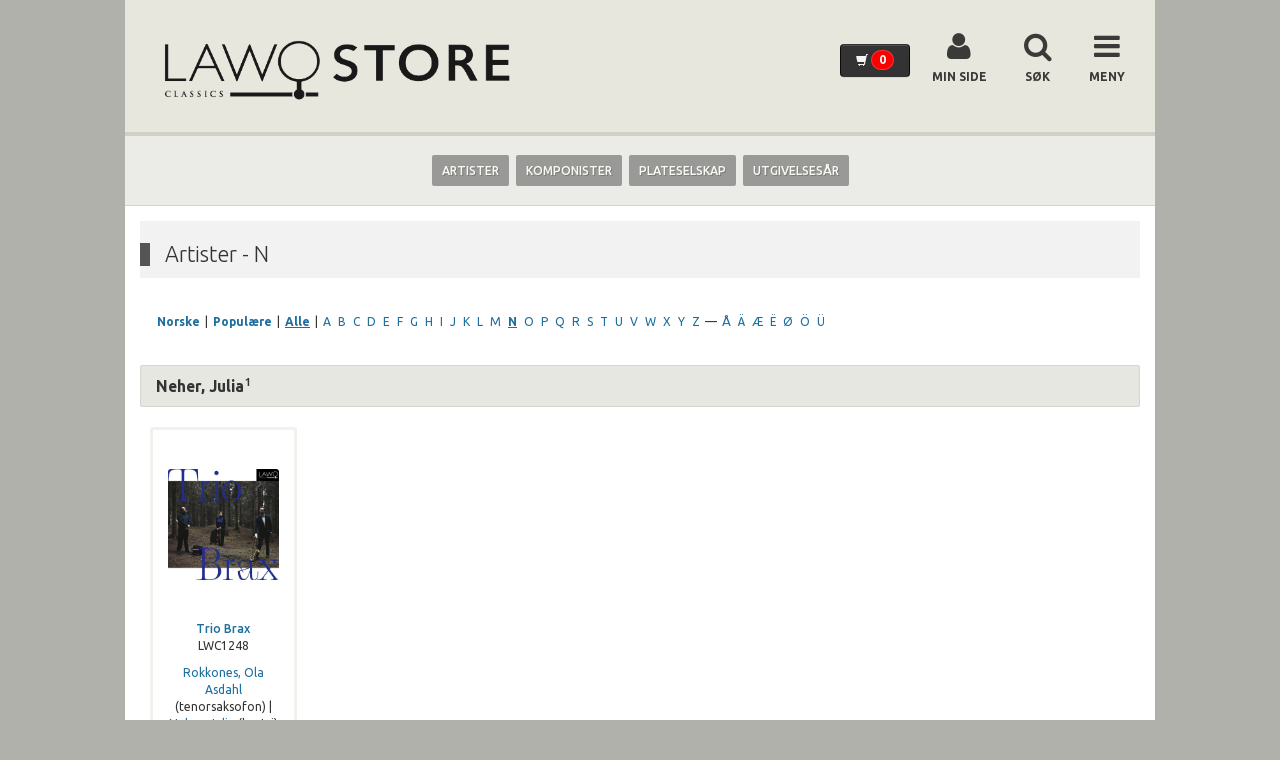

--- FILE ---
content_type: text/html
request_url: https://lawostore.no/m/artister/bokstav/n
body_size: 24098
content:
<!DOCTYPE html> <html class="no-js" lang="nb-NO"> <head> <meta property="fb:app_id" content="261948603981770" /> <meta name="viewport" content="width=device-width, initial-scale=1.0, , minimum-scale=1.0, maximum-scale=1.0, user-scalable=no" /> <meta http-equiv="Content-Type" content="text/html; charset=iso-8859-1" /> <title>Artister - N | lawostore.no - din nettbutikk for klassisk musikk! | lawostore.no</title> <meta name="description" content="Artister | lawostore.no - din nettbutikk for klassisk musikk! | lawostore.no" /> <meta name="keywords" content="Artister" /> <meta name="author" content="Metromedia.no" /> <meta name="robots" content="index, follow" /> <meta name="revisit-after" content="2 days" /> <link rel="shortcut icon" href="/images.favicon/favicon.ico" type="image/x-icon" /> <meta property="og:type" content="article"> <meta property="og:title" content="Artister - N | lawostore.no - din nettbutikk for klassisk musikk! | lawostore.no"> <meta property="og:description" content="Artister"> <meta property="og:locale" content="nb_NO"> <link rel="stylesheet" type="text/css" href="/css/styles.css.php?v=1.0.1" media="all" /> <!-- Google Tag Manager --> <script>(function(w,d,s,l,i){w[l]=w[l]||[];w[l].push({'gtm.start': new Date().getTime(),event:'gtm.js'});var f=d.getElementsByTagName(s)[0], j=d.createElement(s),dl=l!='dataLayer'?'&l='+l:'';j.async=true;j.src= 'https://www.googletagmanager.com/gtm.js?id='+i+dl;f.parentNode.insertBefore(j,f); })(window,document,'script','dataLayer','GTM-WLK54D8');</script> <!-- End Google Tag Manager --> <script id="script_modernizr" src="/js/modernizr/modernizr.min.js" type="text/javascript"></script> <script id="jq_lib" type="text/javascript" src="/js/jQuery/jquery.min.js"></script> <script id="jq_migrate" type="text/javascript" src="/js/jQuery/jquery-migrate.min.js"></script> <script id="jq_ui" type="text/javascript" src="/js/jQuery/ui/jquery-ui.min.js"></script> <script id="jq_functions" type="text/javascript" src="/js/jQuery/jquery.functions.js"></script> <script id="jq_behaviour" type="text/javascript" src="/js/jQuery/jquery.behaviour.js.php"></script> <script id="jq_popupwin" type="text/javascript" src="/js/jQuery/plugins/popupwindow/jquery.popupwindow.js"></script> <link id="link_fancybox" rel="stylesheet" type="text/css" href="/js/jQuery/plugins/fancybox/jquery.fancybox.css" /> <script id="script_fancybox" type="text/javascript" src="/js/jQuery/plugins/fancybox/jquery.fancybox.pack.js"></script> <link id="link_prettyphoto" rel="stylesheet" type="text/css" href="/js/jQuery/plugins/prettyphoto/prettyphoto.css" /> <script id="script_prettyphoto" type="text/javascript" src="/js/jQuery/plugins/prettyphoto/jquery.prettyphoto.js"></script> <!--<script id="swfobject" type="text/javascript" src="/js/swfobject.js"></script>--> <link id="link_select2" rel="stylesheet" type="text/css" href="/js/jQuery/plugins/select2/select2.css" /> <script id="script_select2" type="text/javascript" src="/js/jQuery/plugins/select2/select2.min.js"></script> <!-- m: lawostore.no --> <script type="text/javascript"> /* <![CDATA[ */ var m = {"baseUrl": "\/\/lawostore.no", "nlGroup": 8}; (function() { var e = document.createElement("script"); e.type = "text/javascript"; e.async = true; e.src = m.baseUrl + "\/js\/100\/external.js"; var s = document.getElementsByTagName("script")[0]; s.parentNode.insertBefore(e, s); })(); /* ]]> */ </script> <!-- end m --> <script> (function(i,s,o,g,r,a,m){i['GoogleAnalyticsObject']=r;i[r]=i[r]||function(){ (i[r].q=i[r].q||[]).push(arguments)},i[r].l=1*new Date();a=s.createElement(o), m=s.getElementsByTagName(o)[0];a.async=1;a.src=g;m.parentNode.insertBefore(a,m) })(window,document,'script','//www.google-analytics.com/analytics.js','ga'); var clientTracker = 'lawostoreNo'; ga('create', 'UA-79853204-1', 'auto', { name: clientTracker }); ga(clientTracker + '.send', 'pageview'); </script> </head> <body class="body-m_artists body-m_artists-php body-lawostore-no body-m_artists-lawostore-no body-m_artists-php-lawostore-no"> <!-- Google Tag Manager (noscript) --> <noscript><iframe src="https://www.googletagmanager.com/ns.html?id=GTM-WLK54D8" height="0" width="0" style="display:none;visibility:hidden"></iframe></noscript> <!-- End Google Tag Manager (noscript) --> <nav class="top-menu-wrap" data-onscroll="fixed"> <div class="container"> <div class="widget widget-top-nav"> <div class="row"> <div class="col col-sm-5 col-logo text-center"> <h1> <a class="w-topNav-logo" href="/"> <img class="img-responsive" src="/assets/images-rte/lawostore-2016.png" alt="lawostore.no" /> <span class="text">lawostore.no</span> </a> </h1> </div> <div class="col col-sm-7 col-controllers text-center"> <h2> <a class="w-topNav-cart btn btn-default showcart_Ajax" href="/handlevogn"> <strong class="glyphicon glyphicon-shopping-cart"></strong> <span class="widget widget-mini-cart-display cart_display cart-display mini-cart" role="cart"> <strong class="badge empty">0</strong></span> </a> <span class="clearfix breaker"></span> <a class="w-topNav-user" href="/min-side"> <i class="fa fa-user"></i> <span class="text">Min side</span> </a> <a class="w-topNav-cart-search drawer-toggle" data-drawer-target=".widget-drawer-menu" data-drawer-search="1" href="#"> <i class="fa fa-search"></i> <span class="text">S&oslash;k</span> </a> <a class="w-topNav-cart-menu drawer-toggle" data-drawer-target=".widget-drawer-menu" href="#"> <i class="fa fa-bars"></i> <span class="text">Meny</span> </a> </h2> </div> <div class="clearfix"></div> </div> </div> </div> </nav> <nav class="artist-menu-wrap"> <div class="container"> <div class="widget widget-artist-nav nav nav-pills"> <ul id="menu-artist-cats-ul"> <li class="menu-artist-cats-li menu-artist-cats-li-artist"> <a href="/m/norske-artister"><span>Artister</span></a> </li> <li class="menu-artist-cats-li menu-artist-cats-li-composer"> <a href="/m/norske-komponister"><span>Komponister</span></a> </li> <li class="menu-artist-cats-li menu-artist-cats-li-label"> <a href="/m/plateselskap"><span>Plateselskap</span></a> </li> <li class="menu-artist-cats-li menu-artist-cats-li-releaseyear"> <a href="/m/alle-utgivelsesar"><span>Utgivelsesår</span></a> </li> </ul> </div> </div> </nav> <header class="header-wrap"> <div class="container header-a header-page-title"> <div id="widget-page-title-header" class="widget widget-page-title-header" role="presentation"> <div class="page-content-title"> <h1>Artister - N</h1> </div> </div> </div> </header> <div class="widget widget-drawer-menu"> <div class="container"> <div class="dw-search-form"> <form action="" method="post" id="searchForm" role="search"><div class="input-group"><span class="input-group-addon"><strong class="glyphicon glyphicon-search"></strong></span><input class="form-control textBox" type="text" id="searchterm" name="searchterm" value="" placeholder="Søk i nettbutikken" /><input class="btn btn-default btn-primary submitBtn" type="submit" name="fulltextSearch" id="fulltextSearch" value="Søk" /><a class="btn btn-default advSearch" href="/avansert-sok"><span>Avansert sï¿½k</span></a></div></form> </div> <div class="dw-user" style="display: none;"> </div> <nav> <section class="dw-section-artist-nav"> <div class="inner"> <h4><i class="fa fa-music"></i> <span>Musikk</span></h4> <div class="widget widget-artist-nav nav nav-pills"> <ul id="menu-artist-cats-ul"> <li class="menu-artist-cats-li menu-artist-cats-li-artist"> <a href="/m/norske-artister"><span>Artister</span></a> </li> <li class="menu-artist-cats-li menu-artist-cats-li-composer"> <a href="/m/norske-komponister"><span>Komponister</span></a> </li> <li class="menu-artist-cats-li menu-artist-cats-li-label"> <a href="/m/plateselskap"><span>Plateselskap</span></a> </li> <li class="menu-artist-cats-li menu-artist-cats-li-releaseyear"> <a href="/m/alle-utgivelsesar"><span>Utgivelsesår</span></a> </li> </ul> </div> </div> </section> <hr /> <section class="dw-section-campaign-nav"> <div class="inner"> <h4><i class="fa fa-tags"></i> <span>Salg</span></h4> <div class="widget widget-campaign-nav"> <ul> <li> <a href="/kampanje-modul/nyheter-lawo-classics/1"><span>NYHETER LAWO CLASSICS </span></a> </li> <li> <a href="/kampanje-modul/nyheter-aurora/6"><span>NYHETER AURORA</span></a> </li> <li> <a href="/kampanje-modul/digital-releases/15"><span>DIGITAL RELEASES</span></a> </li> </ul> </div> </div> </section> <hr /> <section class="dw-section-cat-parent-nav"> <div class="inner"> <h4><i class="fa fa-archive"></i> <span>Kategorier</span></h4> <div class="widget widget-cat-parent-nav"> <ul> <li class="dw-item dw-item-0 childof-0"><a href="/cd/3">CD</a></li><li class="dw-item dw-item-0 childof-0"><a href="/sacd/10">SACD</a></li><li class="dw-item dw-item-0 childof-0"><a href="/lp/14">Lp</a></li> </ul> </div> </div> </section> <hr /> <section class="dw-section-cms-parent-nav"> <div class="inner"> <h4><i class="fa fa-file-text"></i> <span>Diverse</span></h4> <div class="widget widget-cms-parent-nav"> <ul> </ul> </div> </div> </section> <hr /> <section class="dw-section-support-links-items"> <div class="inner"> <h4><i class="fa fa-support"></i> <span>Support</span></h4> <div class="widget-support-links"> <ul> <li> <a class="item" href="/"> Hjem </a> </li> <li> <a class="item showcart_Ajax" href="/handlevogn"> Handlevogn </a> </li> <li> <a class="item" href="/min-side"> Min side </a> </li> <li> <a class="item item-register" href="/bli-kunde"> Bli kunde </a> </li> <li> <a class="item" href="/om-oss"> Om oss </a> </li> <li> <a class="item" href="/kontakt-oss"> Kontakt oss </a> </li> </ul> </div> </div> </section> <hr /> <section class="dw-section-support-links-legal"> <div class="inner"> <h4><i class="fa fa-link"></i> <span>Lenker</span></h4> <div class="widget-support-links"> <ul> <li> <a class="item" href="/slik-handler-du"> Hvordan handle </a> </li> <li> <a class="item" href="/kjops-og-leveransevilkar"> Kjøpsvilkår </a> </li> <li> <a class="item" href="/sporsmal-og-svar"> Spørsmål og svar </a> </li> <li> <a class="item" href="/personvernerklering"> Personvern </a> </li> </ul> </div> </div> </section> <hr class="last" /> </nav> </div> <a href="#" class="widget-drawer-menu-close drawer-toggle" data-drawer-target="widget widget-drawer-menu"><i class="fa fa-close"></i></a> </div> <div class="widget-drawer-menu-mask drawer-toggle" data-drawer-target="widget widget-drawer-menu"></div> <!-- Content --> <div class="content-wrap content-wrap-m_artists"> <div class="container container-m_artists"> <div id="content" class="page-content content content-m_artists"> <div id="helper_alphabet"> <a href="/m/norske-artister"><strong>Norske</strong></a> | <a href="/m/populaere-artister"><strong>Populære</strong></a> | <a href="/m/artister" class="active"><strong>Alle</strong></a> | <a href="/m/artister/bokstav/a">A</a> <a href="/m/artister/bokstav/b">B</a> <a href="/m/artister/bokstav/c">C</a> <a href="/m/artister/bokstav/d">D</a> <a href="/m/artister/bokstav/e">E</a> <a href="/m/artister/bokstav/f">F</a> <a href="/m/artister/bokstav/g">G</a> <a href="/m/artister/bokstav/h">H</a> <a href="/m/artister/bokstav/i">I</a> <a href="/m/artister/bokstav/j">J</a> <a href="/m/artister/bokstav/k">K</a> <a href="/m/artister/bokstav/l">L</a> <a href="/m/artister/bokstav/m">M</a> <a href="/m/artister/bokstav/n" class="active">N</a> <a href="/m/artister/bokstav/o">O</a> <a href="/m/artister/bokstav/p">P</a> <a href="/m/artister/bokstav/q">Q</a> <a href="/m/artister/bokstav/r">R</a> <a href="/m/artister/bokstav/s">S</a> <a href="/m/artister/bokstav/t">T</a> <a href="/m/artister/bokstav/u">U</a> <a href="/m/artister/bokstav/v">V</a> <a href="/m/artister/bokstav/w">W</a> <a href="/m/artister/bokstav/x">X</a> <a href="/m/artister/bokstav/y">Y</a> <a href="/m/artister/bokstav/z">Z</a> &mdash; <a href="/m/artister/bokstav/å">Å</a> <a href="/m/artister/bokstav/ä">Ä</a> <a href="/m/artister/bokstav/æ">Æ</a> <a href="/m/artister/bokstav/ë">Ë</a> <a href="/m/artister/bokstav/ø">Ø</a> <a href="/m/artister/bokstav/ö">Ö</a> <a href="/m/artister/bokstav/ü">Ü</a> </div> <div id="m_product_list" class="m_product_list"> <div id="product_list"> <div class="row row-block"> <h1 class="heading"><a href="/m/artister/Neher,+Julia"><strong>Neher, Julia</strong></a><sup>1</sup></h1> <form action="" method="post" class="prodForm_Ajax"><input type="hidden" name="product_id" value="25092" /><input type="hidden" name="redirect" value="/handlevogn" /><input type="hidden" name="continueShop" value="/m/artister/bokstav/n" /><div class="grid-system p_box_row p_box_seq_2 col col-xs-12 col-sm-4 col-md-2 col-lg-2"><div class="grid-inner"><a class="img_box" data-id="25092" href="/cd/rokkones-ola-asdahl-tenor-saxophone-neher-julia-viola-osadchuk-sergej-piano-trio-brax-25092"><span><img class="item-image" src="/assets/images/LWC1248_769343_rszd.jpg" border="0" alt="Trio Brax - Rokkones, Ola Asdahl (tenor saxophone) / Neher, Julia (viola) / Osadchuk, Sergej (piano)" align="bottom" /></span></a><div class="detail_box"><div class="p_name"><a data-id="25092" href="/cd/rokkones-ola-asdahl-tenor-saxophone-neher-julia-viola-osadchuk-sergej-piano-trio-brax-25092"><span class="toggle1">Trio Brax</span> <span class="toggle2">Rokkones, Ola Asdahl (tenor saxophone) / Neher, Julia (viola) / Osadchuk, Sergej (piano)</span></a><div class="p_catalogue_nr">LWC1248</div><div class="artist_name"><a href="/m/artister/rokkones, ola asdahl">Rokkones, Ola Asdahl</a> (tenorsaksofon) | <a href="/m/artister/neher, julia">Neher, Julia</a> (bratsj) | <a href="/m/artister/osadchuk, sergej">Osadchuk, Sergej</a> (piano) </div></div><p class="short_descr">Trio Brax er et kammermusikkensemble med base i Tromsø, og som ble grunnlagt i 2015. I dette som er deres første innspilling viser de frem musikk av de tre norske komponistene Kjell Habbestad, Håvard Lund, og Helge Iberg, samt musikk av Paul Hindemith. Med den uvanlige kombinasjonen av bratsj, tenorsaksofon og piano, står Trio Brax fram som en sjelden blomst innenfor klassisk kammermusikk. Trio Brax is a chamber music ensemble based in Tromsø, Northern Norway, founded in 2015. In this first recording they showcase music by the three Norwegian composers; Kjell Habbestad, Håvard Lund, and Helge Iberg, as well as music by Paul Hindemith. With the unusual combination of viola, tenor saxophone and piano, Trio Brax is an odd flower in the world of classical chamber music.&nbsp;</p><div class="quick-look-wrap" style="display: none;"><a class="quick-look quick-look-ajax well" data-id="25092" data-view="quickLook" href="/cd/rokkones-ola-asdahl-tenor-saxophone-neher-julia-viola-osadchuk-sergej-piano-trio-brax-25092"><em class="glyphicon glyphicon-eye-open"></em> <span>Hurtig visning</span></a></div><div class="p_btns"><a class="btn btn-default btn-quicklook quick-look-ajax" title="Hurtigvisning" style="display: none;" data-toggle="tooltip" data-id="25092" data-view="quickLook" href="/cd/rokkones-ola-asdahl-tenor-saxophone-neher-julia-viola-osadchuk-sergej-piano-trio-brax-25092"><em class="glyphicon glyphicon-eye-open"></em><span>Mer</span></a><input type="submit" class="btn btn-warning submit_btn_cart_buy send_inquiry" style="width: auto;" value="Send forespørsel" /><input class="inquiry_product_id" name="inquiry_product_id" type="hidden" value="25092" /><input class="inquiry_product_name" name="inquiry_product_name" type="hidden" value="Trio Brax - Rokkones, Ola Asdahl (tenor saxophone) / Neher, Julia (viola) / Osadchuk, Sergej (piano)" /></div><div class="panel panel-default panel-item-assets" style="margin-top: 15px;"> <div class="panel-body"> <div class="row"> <div class="col col-xs-4 text-center"> <img class="img-responsive center-block" data-toggle="tooltip" title="" src="/assets/images-rte/bbc_radio3.JPG" alt="" /> </div> <div class="col col-xs-4 text-center"> <a href="https://www.ballade.no/kunstmusikk/ballade-klassisk-14/" target="_blank"> <img class="img-responsive center-block" data-toggle="tooltip" title="" src="/assets/images-rte/ballade_no_logo.png" alt="" /> </a> </div> <div class="col col-xs-4 text-center"> <a href="https://positive-feedback.com/reviews/music-reviews/lawo-classics/" target="_blank"> <img class="img-responsive center-block" data-toggle="tooltip" title="" src="/assets/images-rte/positive_feedback.JPG" alt="" /> </a> </div> <div class="col col-xs-4 text-center"> <a href="https://www.opusklassiek.nl/cd-recensies/cd-aw/habbestad01.htm" target="_blank"> <img class="img-responsive center-block" data-toggle="tooltip" title="" src="/assets/images-rte/opus_klassiek_nl.jpg" alt="" /> </a> </div> <div class="clearfix">&nbsp;</div> </div> </div>&nbsp; <div class="clearfix"></div> </div> <div class="p_btm_end">&nbsp;</div></div></div></div></form> </div> <div class="clearfix">&nbsp;</div> <div class="row row-block"> <h1 class="heading"><a href="/m/artister/Nelleke,+Jan+Willem"><strong>Nelleke, Jan Willem</strong></a><sup>2</sup></h1> <form action="" method="post" class="prodForm_Ajax"><input type="hidden" name="product_id" value="21066" /><input type="hidden" name="redirect" value="/handlevogn" /><input type="hidden" name="continueShop" value="/m/artister/bokstav/n" /><div class="grid-system p_box_row p_box_seq_2 col col-xs-12 col-sm-4 col-md-2 col-lg-2"><div class="grid-inner"><a class="img_box" data-id="21066" href="/cd/smith-bettina-mezzo-soprano-nelleke-jan-willem-piano-the-artist39s-secret-21066"><span><img class="item-image" src="/assets/images/LWC1210_145c9d_rszd.jpg" border="0" alt="The Artist&#39;s Secret - Smith, Bettina (mezzo-soprano) / Nelleke, Jan Willem (piano)" align="bottom" /></span></a><div class="detail_box"><div class="p_name"><a data-id="21066" href="/cd/smith-bettina-mezzo-soprano-nelleke-jan-willem-piano-the-artist39s-secret-21066"><span class="toggle1">The Artist&#39;s Secret</span> <span class="toggle2">Smith, Bettina (mezzo-soprano) / Nelleke, Jan Willem (piano)</span></a><div class="p_catalogue_nr">LWC1210</div><div class="artist_name"><a href="/m/artister/smith, bettina">Smith, Bettina</a> (mezzosopran) | <a href="/m/artister/nelleke, jan willem">Nelleke, Jan Willem</a> (piano) </div></div><p class="short_descr">Mezzosopranen Bettina Smith og pianisten Jan Willem Nelleke inviterer oss med CD-en «The Artist’s Secret» inn i et delvis glemt og lite fremført repertoar. Utgivelsen inneholder verker for sang og klaver, skrevet av kvinnelige komponister. Mezzo-soprano Bettina Smith and pianist Jan Willem Nelleke invite us into a somewhat forgotten and seldom performed repertoire with their CD, “The Artist&#39;s Secret.” The release contains works for voice and piano, written by female composers.&nbsp;</p><div class="quick-look-wrap" style="display: none;"><a class="quick-look quick-look-ajax well" data-id="21066" data-view="quickLook" href="/cd/smith-bettina-mezzo-soprano-nelleke-jan-willem-piano-the-artist39s-secret-21066"><em class="glyphicon glyphicon-eye-open"></em> <span>Hurtig visning</span></a></div><div class="p_btns"><a class="btn btn-default btn-quicklook quick-look-ajax" title="Hurtigvisning" style="display: none;" data-toggle="tooltip" data-id="21066" data-view="quickLook" href="/cd/smith-bettina-mezzo-soprano-nelleke-jan-willem-piano-the-artist39s-secret-21066"><em class="glyphicon glyphicon-eye-open"></em><span>Mer</span></a><input type="submit" class="btn btn-warning submit_btn_cart_buy send_inquiry" style="width: auto;" value="Send forespørsel" /><input class="inquiry_product_id" name="inquiry_product_id" type="hidden" value="21066" /><input class="inquiry_product_name" name="inquiry_product_name" type="hidden" value="The Artist&#39;s Secret - Smith, Bettina (mezzo-soprano) / Nelleke, Jan Willem (piano)" /></div><div class="panel panel-default panel-item-assets" style="margin-top: 15px;"> <div class="panel-body"> <div class="row"> <div class="col col-xs-4 text-center"> <a href="https://klassiskcd.blogspot.com/2021/02/mezzosopranen-bettina-smith-og.html#more" target="_blank"> <img class="img-responsive center-block" data-toggle="tooltip" title="" src="/assets/images-rte/denklassiskecdblogg_terningkast5.jpg" alt="" /> </a> </div> <div class="col col-xs-4 text-center"> <a href="https://www.ballade.no/plateanmeldelse/forventning-og-overraskelse/" target="_blank"> <img class="img-responsive center-block" data-toggle="tooltip" title="" src="/assets/images-rte/ballade_no_logo.png" alt="" /> </a> </div> <div class="clearfix">&nbsp;</div> </div> </div>&nbsp; <div class="clearfix"></div> </div> <div class="p_btm_end">&nbsp;</div></div></div></div></form><form action="" method="post" class="prodForm_Ajax"><input type="hidden" name="product_id" value="15968" /><input type="hidden" name="redirect" value="/handlevogn" /><input type="hidden" name="continueShop" value="/m/artister/bokstav/n" /><div class="grid-system p_box_row p_box_seq_4 col col-xs-12 col-sm-4 col-md-2 col-lg-2"><div class="grid-inner"><a class="img_box" data-id="15968" href="/cd/bettina-smith-mezzo-soprano-jan-willem-nelleke-piano-mirages-15968"><span><img class="item-image" src="/assets/images/lwc1146_9dae85_rszd.jpg" border="0" alt="Mirages - Bettina Smith (mezzo-soprano) / Jan Willem Nelleke (piano)" align="bottom" /></span></a><div class="detail_box"><div class="p_name"><a data-id="15968" href="/cd/bettina-smith-mezzo-soprano-jan-willem-nelleke-piano-mirages-15968"><span class="toggle1">Mirages</span> <span class="toggle2">Bettina Smith (mezzo-soprano) / Jan Willem Nelleke (piano)</span></a><div class="p_catalogue_nr">LWC1146</div><div class="artist_name"><a href="/m/artister/smith, bettina">Smith, Bettina</a> (mezzosopran) | <a href="/m/artister/nelleke, jan willem">Nelleke, Jan Willem</a> (piano) </div></div><p class="short_descr">Denne samlingen tar oss med på en reise fra Faurés første sangsyklus, «Poème d’un jour» (1878), til hans siste, «L’Horizon chimérique» (1921), via det euforiske opus magnus «La Bonne Chanson» (1892–94) og den intenst konsentrerte «Mirages» (1919). The present collection takes us on a journey from Fauré’s first song cycle, “Poème d’un jour” (1878), to his last, “L’Horizon chimérique” (1921), via the exultant “La Bonne Chanson” (1892-94) and the intensely concentrated “Mirages” (1919).&nbsp;</p><div class="quick-look-wrap" style="display: none;"><a class="quick-look quick-look-ajax well" data-id="15968" data-view="quickLook" href="/cd/bettina-smith-mezzo-soprano-jan-willem-nelleke-piano-mirages-15968"><em class="glyphicon glyphicon-eye-open"></em> <span>Hurtig visning</span></a></div><div class="p_btns"><a class="btn btn-default btn-quicklook quick-look-ajax" title="Hurtigvisning" style="display: none;" data-toggle="tooltip" data-id="15968" data-view="quickLook" href="/cd/bettina-smith-mezzo-soprano-jan-willem-nelleke-piano-mirages-15968"><em class="glyphicon glyphicon-eye-open"></em><span>Mer</span></a><input type="submit" class="btn btn-warning submit_btn_cart_buy send_inquiry" style="width: auto;" value="Send forespørsel" /><input class="inquiry_product_id" name="inquiry_product_id" type="hidden" value="15968" /><input class="inquiry_product_name" name="inquiry_product_name" type="hidden" value="Mirages - Bettina Smith (mezzo-soprano) / Jan Willem Nelleke (piano)" /></div><div class="panel panel-default panel-item-assets" style="margin-top: 15px;"> <div class="panel-body"> <div class="row"> <div class="col col-xs-4 text-center"> <a href="https://lawostore.no/assets/files-rte/review_LWC1146_BBC_Music_magazine.pdf" target="_blank"> <img class="img-responsive center-block" data-toggle="tooltip" title="" src="/assets/images-rte/bbc_music_4_stj.jpg" alt="" /> </a> </div> <div class="col col-xs-4 text-center"> <a href="https://lawostore.no/assets/files-rte/review_LWC1146_American_record_guide.pdf" target="_blank"> <img class="img-responsive center-block" data-toggle="tooltip" title="" src="/assets/images-rte/americanrecordguide.jpg" alt="" /> </a> </div> <div class="col col-xs-4 text-center"> <a href="http://sonograma.org/suplement-de-discos/mirages-gabriel-faure/" target="_blank"> <img class="img-responsive center-block" data-toggle="tooltip" title="" src="/assets/images-rte/sonograma.jpg" alt="" /> </a> </div> <div class="clearfix">&nbsp;</div> </div> </div>&nbsp; <div class="clearfix"></div> </div> <div class="p_btm_end">&nbsp;</div></div></div></div></form> </div> <div class="clearfix">&nbsp;</div> <div class="row row-block"> <h1 class="heading"><a href="/m/artister/Nivalis+Barokk"><strong>Nivalis Barokk</strong></a><sup>1</sup></h1> <form action="" method="post" class="prodForm_Ajax"><input type="hidden" name="product_id" value="25587" /><input type="hidden" name="redirect" value="/handlevogn" /><input type="hidden" name="continueShop" value="/m/artister/bokstav/n" /><div class="grid-system p_box_row p_box_seq_2 col col-xs-12 col-sm-4 col-md-2 col-lg-2"><div class="grid-inner"><a class="img_box" data-id="25587" href="/cd/nivalis-barokk-nordic-voices-membra-jesu-nostri-25587"><span><img class="item-image" src="/assets/images/LWC1340_7512fc_rszd.jpg" border="0" alt="Membra Jesu Nostri - Nivalis Barokk / Nordic Voices" align="bottom" /></span></a><div class="detail_box"><div class="p_name"><a data-id="25587" href="/cd/nivalis-barokk-nordic-voices-membra-jesu-nostri-25587"><span class="toggle1">Membra Jesu Nostri</span> <span class="toggle2">Nivalis Barokk / Nordic Voices</span></a><div class="p_catalogue_nr">LWC1340</div><div class="artist_name"><a href="/m/artister/nivalis barokk">Nivalis Barokk</a> | <a href="/m/artister/nordic voices">Nordic Voices</a> </div></div><p class="short_descr">On this deeply moving and artistically ambitious release, the acclaimed vocal ensemble Nordic Voices and the dynamic period ensemble Nivalis Barokk present a bold new interpretation of Membra Jesu Nostri by Dietrich Buxtehude, interwoven with Buxtehude Echoes, seven new instrumental meditations by contemporary Norwegian composer Nils Henrik Asheim.&nbsp;</p><div class="quick-look-wrap" style="display: none;"><a class="quick-look quick-look-ajax well" data-id="25587" data-view="quickLook" href="/cd/nivalis-barokk-nordic-voices-membra-jesu-nostri-25587"><em class="glyphicon glyphicon-eye-open"></em> <span>Hurtig visning</span></a></div><div class="p_btns"><a class="btn btn-default btn-quicklook quick-look-ajax" title="Hurtigvisning" style="display: none;" data-toggle="tooltip" data-id="25587" data-view="quickLook" href="/cd/nivalis-barokk-nordic-voices-membra-jesu-nostri-25587"><em class="glyphicon glyphicon-eye-open"></em><span>Mer</span></a><input type="submit" class="btn btn-warning submit_btn_cart_buy send_inquiry" style="width: auto;" value="Send forespørsel" /><input class="inquiry_product_id" name="inquiry_product_id" type="hidden" value="25587" /><input class="inquiry_product_name" name="inquiry_product_name" type="hidden" value="Membra Jesu Nostri - Nivalis Barokk / Nordic Voices" /></div><div class="panel-item-assets panel-item-assets-spacer" style="display: none;"></div> <div class="p_btm_end">&nbsp;</div></div></div></div></form> </div> <div class="clearfix">&nbsp;</div> <div class="row row-block"> <h1 class="heading"><a href="/m/artister/Norbakken,+Berit"><strong>Norbakken, Berit</strong></a><sup>3</sup></h1> <form action="" method="post" class="prodForm_Ajax"><input type="hidden" name="product_id" value="25604" /><input type="hidden" name="redirect" value="/handlevogn" /><input type="hidden" name="continueShop" value="/m/artister/bokstav/n" /><div class="grid-system p_box_row p_box_seq_2 col col-xs-12 col-sm-4 col-md-2 col-lg-2"><div class="grid-inner"><a class="img_box" data-id="25604" href="/cd/norbakken-berit-soprano-arctic-philharmonic-kraggerud-henning-violin-artistic-leader-evening-hymn-25604"><span><img class="item-image" src="/assets/images/LWC1372_67dbc3_rszd.jpg" border="0" alt="Evening Hymn - Norbakken, Berit (soprano) / Arctic Philharmonic / Kraggerud, Henning (violin, artistic leader)" align="bottom" /></span></a><div class="detail_box"><div class="p_name"><a data-id="25604" href="/cd/norbakken-berit-soprano-arctic-philharmonic-kraggerud-henning-violin-artistic-leader-evening-hymn-25604"><span class="toggle1">Evening Hymn</span> <span class="toggle2">Norbakken, Berit (soprano) / Arctic Philharmonic / Kraggerud, Henning (violin, artistic leader)</span></a><div class="p_catalogue_nr">LWC1372</div><div class="artist_name"><a href="/m/artister/norbakken, berit">Norbakken, Berit</a> (soprano) | <a href="/m/artister/arctic philharmonic">Arctic Philharmonic</a> | <a href="/m/artister/kraggerud, henning">Kraggerud, Henning</a> (violin, artistic leader) </div></div><p class="short_descr">Evening Hymn brings together soprano Berit Norbakken, violinist and artistic leader Henning Kraggerud, and the Arctic Philharmonic in a contemplative and emotionally rich journey through the Baroque repertoire. the recording presents a carefully curated selection of arias and sacred works that explore themes of twilight, longing, and spiritual introspection.&nbsp;</p><div class="quick-look-wrap" style="display: none;"><a class="quick-look quick-look-ajax well" data-id="25604" data-view="quickLook" href="/cd/norbakken-berit-soprano-arctic-philharmonic-kraggerud-henning-violin-artistic-leader-evening-hymn-25604"><em class="glyphicon glyphicon-eye-open"></em> <span>Hurtig visning</span></a></div><div class="p_btns"><a class="btn btn-default btn-quicklook quick-look-ajax" title="Hurtigvisning" style="display: none;" data-toggle="tooltip" data-id="25604" data-view="quickLook" href="/cd/norbakken-berit-soprano-arctic-philharmonic-kraggerud-henning-violin-artistic-leader-evening-hymn-25604"><em class="glyphicon glyphicon-eye-open"></em><span>Mer</span></a><input type="submit" class="btn btn-warning submit_btn_cart_buy send_inquiry" style="width: auto;" value="Send forespørsel" /><input class="inquiry_product_id" name="inquiry_product_id" type="hidden" value="25604" /><input class="inquiry_product_name" name="inquiry_product_name" type="hidden" value="Evening Hymn - Norbakken, Berit (soprano) / Arctic Philharmonic / Kraggerud, Henning (violin, artistic leader)" /></div><div class="panel panel-default panel-item-assets" style="margin-top: 15px;"> <div class="panel-body"> <div class="row"> <div class="col col-xs-4 text-center"> <a href="https://klassiskcd.blogspot.com/2025/11/en-slags-opphyethet.html" target="_blank"> <img class="img-responsive center-block" data-toggle="tooltip" title="" src="/assets/images-rte/denklassiskecdblogg_terningkast5.jpg" alt="" /> </a> </div> <div class="clearfix">&nbsp;</div> </div> </div>&nbsp; <div class="clearfix"></div> </div> <div class="p_btm_end">&nbsp;</div></div></div></div></form><form action="" method="post" class="prodForm_Ajax"><input type="hidden" name="product_id" value="25555" /><input type="hidden" name="redirect" value="/handlevogn" /><input type="hidden" name="continueShop" value="/m/artister/bokstav/n" /><div class="grid-system p_box_row p_box_seq_4 col col-xs-12 col-sm-4 col-md-2 col-lg-2"><div class="grid-inner"><a class="img_box" data-id="25555" href="/cd/norbakken-berit-soprano-nystabakk-solmund-lutes-donna-barbara-25555"><span><img class="item-image" src="/assets/images/LWC1333_be1966_rszd.jpg" border="0" alt="Donna Barbara - Norbakken, Berit (soprano) / Nystabakk, Solmund (lutes)" align="bottom" /></span></a><div class="detail_box"><div class="p_name"><a data-id="25555" href="/cd/norbakken-berit-soprano-nystabakk-solmund-lutes-donna-barbara-25555"><span class="toggle1">Donna Barbara</span> <span class="toggle2">Norbakken, Berit (soprano) / Nystabakk, Solmund (lutes)</span></a><div class="p_catalogue_nr">LWC1333</div><div class="artist_name"><a href="/m/artister/norbakken, berit">Norbakken, Berit</a> (soprano) | <a href="/m/artister/nystabakk, solmund">Nystabakk, Solmund</a> (lutes) </div></div><p class="short_descr">Renowned soprano Berit Norbakken and virtuoso lutenist Solmund Nystabakk are set to enchant audiences with their captivating rendition of Barbara Strozzi&#39;s songs. These timeless masterpieces, penned by the illustrious Italian composer, is brought to life once again in a mesmerizing collaboration that seamlessly blends Norbakken&#39;s crystalline soprano vocals with Nystabakk&#39;s exquisite lute accompaniment.&nbsp;</p><div class="quick-look-wrap" style="display: none;"><a class="quick-look quick-look-ajax well" data-id="25555" data-view="quickLook" href="/cd/norbakken-berit-soprano-nystabakk-solmund-lutes-donna-barbara-25555"><em class="glyphicon glyphicon-eye-open"></em> <span>Hurtig visning</span></a></div><div class="p_btns"><a class="btn btn-default btn-quicklook quick-look-ajax" title="Hurtigvisning" style="display: none;" data-toggle="tooltip" data-id="25555" data-view="quickLook" href="/cd/norbakken-berit-soprano-nystabakk-solmund-lutes-donna-barbara-25555"><em class="glyphicon glyphicon-eye-open"></em><span>Mer</span></a><input type="submit" class="btn btn-warning submit_btn_cart_buy send_inquiry" style="width: auto;" value="Send forespørsel" /><input class="inquiry_product_id" name="inquiry_product_id" type="hidden" value="25555" /><input class="inquiry_product_name" name="inquiry_product_name" type="hidden" value="Donna Barbara - Norbakken, Berit (soprano) / Nystabakk, Solmund (lutes)" /></div><div class="panel panel-default panel-item-assets" style="margin-top: 15px;"> <div class="panel-body"> <div class="row"> <div class="col col-xs-4 text-center"> <a href="https://sonograma.org/suplement-de-discos/donna-barbara" target="_blank"> <img class="img-responsive center-block" data-toggle="tooltip" title="" src="/assets/images-rte/logo-sonograma.png" alt="" /> </a> </div> <div class="col col-xs-4 text-center"> <a href="https://klassiskcd.blogspot.com/2024/12/en-stemme-fra-barokken.html#more" target="_blank"> <img class="img-responsive center-block" data-toggle="tooltip" title="" src="/assets/images-rte/denklassiskecdblogg_terningkast6.jpg" alt="" /> </a> </div> <div class="clearfix">&nbsp;</div> </div> </div>&nbsp; <div class="clearfix"></div> </div> <div class="p_btm_end">&nbsp;</div></div></div></div></form><form action="" method="post" class="prodForm_Ajax"><input type="hidden" name="product_id" value="25543" /><input type="hidden" name="redirect" value="/handlevogn" /><input type="hidden" name="continueShop" value="/m/artister/bokstav/n" /><div class="grid-system p_box_row p_box_seq_6 p_box_last_seq col col-xs-12 col-sm-4 col-md-2 col-lg-2"><div class="grid-inner"><a class="img_box" data-id="25543" href="/cd/noxas-nordic-voices-norbakken-berit-soprano-amulets-matre-ness-rehnqvist-25543"><span><img class="item-image" src="/assets/images/LWC1278_e1238e_rszd.jpg" border="0" alt="Amulets - Matre/Ness/Rehnqvist - NoXas / Nordic Voices / Norbakken, Berit (soprano)" align="bottom" /></span></a><div class="detail_box"><div class="p_name"><a data-id="25543" href="/cd/noxas-nordic-voices-norbakken-berit-soprano-amulets-matre-ness-rehnqvist-25543"><span class="toggle1">Amulets - Matre/Ness/Rehnqvist</span> <span class="toggle2">NoXas / Nordic Voices / Norbakken, Berit (soprano)</span></a><div class="p_catalogue_nr">LWC1278</div><div class="artist_name"><a href="/m/artister/noxas">NoXas</a> | <a href="/m/artister/nordic voices">Nordic Voices</a> | <a href="/m/artister/norbakken, berit">Norbakken, Berit</a> (soprano) </div></div><p class="short_descr">NoXaS har valgt ut tre verk som viser kvartetten fra veldig ulike sider. Ørjan Matres mesterlige instrumentering i verket «Six Orphic Amulets» viser saxofonens fleksibilitet. Ofte lager de fire instrumentene et bakteppe for sangerne, eller de tvinnes inn i det vokale slik at skille mellom sang og saxofon viskes ut. I Jon Øivind Ness’ «WRÆÞÞ» demonstrerer komponisten saxofonens mulighet til å spille mikrotonale linjer i et ellers humørfylt verk. Blandingen av humor og høy kompleksitet er et varemerke for Ness, og det gjelder også for dette verket. Karen Rehnqvists verk «Ock av Törnen» har et nesten tidløst uttrykt med store dynamiske spenn i register og dynamikk. Uttrykket er hudløst, ekte og dramatisk. Matre og Ness er komponert spesielt for utøverne på innspillingen.&nbsp;</p><div class="quick-look-wrap" style="display: none;"><a class="quick-look quick-look-ajax well" data-id="25543" data-view="quickLook" href="/cd/noxas-nordic-voices-norbakken-berit-soprano-amulets-matre-ness-rehnqvist-25543"><em class="glyphicon glyphicon-eye-open"></em> <span>Hurtig visning</span></a></div><div class="p_btns"><a class="btn btn-default btn-quicklook quick-look-ajax" title="Hurtigvisning" style="display: none;" data-toggle="tooltip" data-id="25543" data-view="quickLook" href="/cd/noxas-nordic-voices-norbakken-berit-soprano-amulets-matre-ness-rehnqvist-25543"><em class="glyphicon glyphicon-eye-open"></em><span>Mer</span></a><input type="submit" class="btn btn-warning submit_btn_cart_buy send_inquiry" style="width: auto;" value="Send forespørsel" /><input class="inquiry_product_id" name="inquiry_product_id" type="hidden" value="25543" /><input class="inquiry_product_name" name="inquiry_product_name" type="hidden" value="Amulets - Matre/Ness/Rehnqvist - NoXas / Nordic Voices / Norbakken, Berit (soprano)" /></div><div class="panel-item-assets panel-item-assets-spacer" style="display: none;"></div> <div class="p_btm_end">&nbsp;</div></div></div></div></form> </div> <div class="clearfix">&nbsp;</div> <div class="row row-block"> <h1 class="heading"><a href="/m/artister/Nordic+Voices"><strong>Nordic Voices</strong></a><sup>7</sup></h1> <form action="" method="post" class="prodForm_Ajax"><input type="hidden" name="product_id" value="25587" /><input type="hidden" name="redirect" value="/handlevogn" /><input type="hidden" name="continueShop" value="/m/artister/bokstav/n" /><div class="grid-system p_box_row p_box_seq_2 col col-xs-12 col-sm-4 col-md-2 col-lg-2"><div class="grid-inner"><a class="img_box" data-id="25587" href="/cd/nivalis-barokk-nordic-voices-membra-jesu-nostri-25587"><span><img class="item-image" src="/assets/images/LWC1340_7512fc_rszd.jpg" border="0" alt="Membra Jesu Nostri - Nivalis Barokk / Nordic Voices" align="bottom" /></span></a><div class="detail_box"><div class="p_name"><a data-id="25587" href="/cd/nivalis-barokk-nordic-voices-membra-jesu-nostri-25587"><span class="toggle1">Membra Jesu Nostri</span> <span class="toggle2">Nivalis Barokk / Nordic Voices</span></a><div class="p_catalogue_nr">LWC1340</div><div class="artist_name"><a href="/m/artister/nivalis barokk">Nivalis Barokk</a> | <a href="/m/artister/nordic voices">Nordic Voices</a> </div></div><p class="short_descr">On this deeply moving and artistically ambitious release, the acclaimed vocal ensemble Nordic Voices and the dynamic period ensemble Nivalis Barokk present a bold new interpretation of Membra Jesu Nostri by Dietrich Buxtehude, interwoven with Buxtehude Echoes, seven new instrumental meditations by contemporary Norwegian composer Nils Henrik Asheim.&nbsp;</p><div class="quick-look-wrap" style="display: none;"><a class="quick-look quick-look-ajax well" data-id="25587" data-view="quickLook" href="/cd/nivalis-barokk-nordic-voices-membra-jesu-nostri-25587"><em class="glyphicon glyphicon-eye-open"></em> <span>Hurtig visning</span></a></div><div class="p_btns"><a class="btn btn-default btn-quicklook quick-look-ajax" title="Hurtigvisning" style="display: none;" data-toggle="tooltip" data-id="25587" data-view="quickLook" href="/cd/nivalis-barokk-nordic-voices-membra-jesu-nostri-25587"><em class="glyphicon glyphicon-eye-open"></em><span>Mer</span></a><input type="submit" class="btn btn-warning submit_btn_cart_buy send_inquiry" style="width: auto;" value="Send forespørsel" /><input class="inquiry_product_id" name="inquiry_product_id" type="hidden" value="25587" /><input class="inquiry_product_name" name="inquiry_product_name" type="hidden" value="Membra Jesu Nostri - Nivalis Barokk / Nordic Voices" /></div><div class="panel-item-assets panel-item-assets-spacer" style="display: none;"></div> <div class="p_btm_end">&nbsp;</div></div></div></div></form><form action="" method="post" class="prodForm_Ajax"><input type="hidden" name="product_id" value="25543" /><input type="hidden" name="redirect" value="/handlevogn" /><input type="hidden" name="continueShop" value="/m/artister/bokstav/n" /><div class="grid-system p_box_row p_box_seq_4 col col-xs-12 col-sm-4 col-md-2 col-lg-2"><div class="grid-inner"><a class="img_box" data-id="25543" href="/cd/noxas-nordic-voices-norbakken-berit-soprano-amulets-matre-ness-rehnqvist-25543"><span><img class="item-image" src="/assets/images/LWC1278_e1238e_rszd.jpg" border="0" alt="Amulets - Matre/Ness/Rehnqvist - NoXas / Nordic Voices / Norbakken, Berit (soprano)" align="bottom" /></span></a><div class="detail_box"><div class="p_name"><a data-id="25543" href="/cd/noxas-nordic-voices-norbakken-berit-soprano-amulets-matre-ness-rehnqvist-25543"><span class="toggle1">Amulets - Matre/Ness/Rehnqvist</span> <span class="toggle2">NoXas / Nordic Voices / Norbakken, Berit (soprano)</span></a><div class="p_catalogue_nr">LWC1278</div><div class="artist_name"><a href="/m/artister/noxas">NoXas</a> | <a href="/m/artister/nordic voices">Nordic Voices</a> | <a href="/m/artister/norbakken, berit">Norbakken, Berit</a> (soprano) </div></div><p class="short_descr">NoXaS har valgt ut tre verk som viser kvartetten fra veldig ulike sider. Ørjan Matres mesterlige instrumentering i verket «Six Orphic Amulets» viser saxofonens fleksibilitet. Ofte lager de fire instrumentene et bakteppe for sangerne, eller de tvinnes inn i det vokale slik at skille mellom sang og saxofon viskes ut. I Jon Øivind Ness’ «WRÆÞÞ» demonstrerer komponisten saxofonens mulighet til å spille mikrotonale linjer i et ellers humørfylt verk. Blandingen av humor og høy kompleksitet er et varemerke for Ness, og det gjelder også for dette verket. Karen Rehnqvists verk «Ock av Törnen» har et nesten tidløst uttrykt med store dynamiske spenn i register og dynamikk. Uttrykket er hudløst, ekte og dramatisk. Matre og Ness er komponert spesielt for utøverne på innspillingen.&nbsp;</p><div class="quick-look-wrap" style="display: none;"><a class="quick-look quick-look-ajax well" data-id="25543" data-view="quickLook" href="/cd/noxas-nordic-voices-norbakken-berit-soprano-amulets-matre-ness-rehnqvist-25543"><em class="glyphicon glyphicon-eye-open"></em> <span>Hurtig visning</span></a></div><div class="p_btns"><a class="btn btn-default btn-quicklook quick-look-ajax" title="Hurtigvisning" style="display: none;" data-toggle="tooltip" data-id="25543" data-view="quickLook" href="/cd/noxas-nordic-voices-norbakken-berit-soprano-amulets-matre-ness-rehnqvist-25543"><em class="glyphicon glyphicon-eye-open"></em><span>Mer</span></a><input type="submit" class="btn btn-warning submit_btn_cart_buy send_inquiry" style="width: auto;" value="Send forespørsel" /><input class="inquiry_product_id" name="inquiry_product_id" type="hidden" value="25543" /><input class="inquiry_product_name" name="inquiry_product_name" type="hidden" value="Amulets - Matre/Ness/Rehnqvist - NoXas / Nordic Voices / Norbakken, Berit (soprano)" /></div><div class="panel-item-assets panel-item-assets-spacer" style="display: none;"></div> <div class="p_btm_end">&nbsp;</div></div></div></div></form><form action="" method="post" class="prodForm_Ajax"><input type="hidden" name="product_id" value="13502" /><input type="hidden" name="redirect" value="/handlevogn" /><input type="hidden" name="continueShop" value="/m/artister/bokstav/n" /><div class="grid-system p_box_row p_box_seq_6 p_box_last_seq col col-xs-12 col-sm-4 col-md-2 col-lg-2"><div class="grid-inner"><a class="img_box" data-id="13502" href="/cd/nordic-voices-bysjan-bysjan-lite-bån-13502"><span><img class="item-image" src="/assets/images/LWM005_9de97e_rszd.jpg" border="0" alt="Bysjan, bysjan, lite bån - Nordic Voices" align="bottom" /></span></a><div class="detail_box"><div class="p_name"><a data-id="13502" href="/cd/nordic-voices-bysjan-bysjan-lite-bån-13502"><span class="toggle1">Bysjan, bysjan, lite bån</span> <span class="toggle2">Nordic Voices</span></a><div class="p_catalogue_nr">LWM005</div><div class="artist_name"><a href="/m/artister/nordic voices">Nordic Voices</a> </div></div><div class="quick-look-wrap" style="display: none;"><a class="quick-look quick-look-ajax well" data-id="13502" data-view="quickLook" href="/cd/nordic-voices-bysjan-bysjan-lite-bån-13502"><em class="glyphicon glyphicon-eye-open"></em> <span>Hurtig visning</span></a></div><div class="p_btns"><a class="btn btn-default btn-quicklook quick-look-ajax" title="Hurtigvisning" style="display: none;" data-toggle="tooltip" data-id="13502" data-view="quickLook" href="/cd/nordic-voices-bysjan-bysjan-lite-bån-13502"><em class="glyphicon glyphicon-eye-open"></em><span>Mer</span></a><input type="submit" class="btn btn-warning submit_btn_cart_buy send_inquiry" style="width: auto;" value="Send forespørsel" /><input class="inquiry_product_id" name="inquiry_product_id" type="hidden" value="13502" /><input class="inquiry_product_name" name="inquiry_product_name" type="hidden" value="Bysjan, bysjan, lite bån - Nordic Voices" /></div><div class="panel-item-assets panel-item-assets-spacer" style="display: none;"></div> <div class="p_btm_end">&nbsp;</div></div></div></div></form><form action="" method="post" class="prodForm_Ajax"><input type="hidden" name="product_id" value="4970" /><input type="hidden" name="redirect" value="/handlevogn" /><input type="hidden" name="continueShop" value="/m/artister/bokstav/n" /><div class="grid-system p_box_row p_box_seq_8 col col-xs-12 col-sm-4 col-md-2 col-lg-2"><div class="grid-inner"><a class="img_box" data-id="4970" href="/cd/det-norske-blåseensemble-bennett-mark-nordic-voices-the-mission-4970"><span><img class="item-image" src="/assets/images/lwc1061_bd1228_rszd.jpg" border="0" alt="The Mission - Det Norske Blåseensemble / Bennett, Mark / Nordic Voices" align="bottom" /></span></a><div class="detail_box"><div class="p_name"><a data-id="4970" href="/cd/det-norske-blåseensemble-bennett-mark-nordic-voices-the-mission-4970"><span class="toggle1">The Mission</span> <span class="toggle2">Det Norske Blåseensemble / Bennett, Mark / Nordic Voices</span></a><div class="p_catalogue_nr">LWC1061</div><div class="artist_name"><a href="/m/artister/det norske blåseensemble">Det Norske Blåseensemble</a> | <a href="/m/artister/bennett, mark">Bennett, Mark</a> | <a href="/m/artister/nordic voices">Nordic Voices</a> </div></div><p class="short_descr">Det Norske Blåseensembles nye CD The Mission tar utgangspunkt i møtet mellom europeisk kunstmusikk og indiansk tradisjonsmusikk fra 1600- og 1700-tallet. Resultatet svinger det skikkelig av! Lytteren presenteres for vakker musikk, dansende rytmer og syd-amerikansk temperament.&nbsp;</p><div class="quick-look-wrap" style="display: none;"><a class="quick-look quick-look-ajax well" data-id="4970" data-view="quickLook" href="/cd/det-norske-blåseensemble-bennett-mark-nordic-voices-the-mission-4970"><em class="glyphicon glyphicon-eye-open"></em> <span>Hurtig visning</span></a></div><div class="p_btns"><a class="btn btn-default btn-quicklook quick-look-ajax" title="Hurtigvisning" style="display: none;" data-toggle="tooltip" data-id="4970" data-view="quickLook" href="/cd/det-norske-blåseensemble-bennett-mark-nordic-voices-the-mission-4970"><em class="glyphicon glyphicon-eye-open"></em><span>Mer</span></a><input type="submit" class="btn btn-warning submit_btn_cart_buy send_inquiry" style="width: auto;" value="Send forespørsel" /><input class="inquiry_product_id" name="inquiry_product_id" type="hidden" value="4970" /><input class="inquiry_product_name" name="inquiry_product_name" type="hidden" value="The Mission - Det Norske Blåseensemble / Bennett, Mark / Nordic Voices" /></div><div class="panel panel-default panel-item-assets" style="margin-top: 15px;"> <div class="panel-body"> <div class="row"> <div class="col col-xs-4 text-center"> <img class="img-responsive center-block" data-toggle="tooltip" title="" src="/assets/images-rte/stavangeraftenblad_terningkast5.jpg" alt="" /> </div> <div class="col col-xs-4 text-center"> <img class="img-responsive center-block" data-toggle="tooltip" title="" src="/assets/images-rte/klassiskmusikkmagsin_terningkast6.jpg" alt="" /> </div> <div class="col col-xs-4 text-center"> <img class="img-responsive center-block" data-toggle="tooltip" title="" src="/assets/images-rte/smaalenene_terningkast5.jpg" alt="" /> </div> <div class="col col-xs-4 text-center"> <img class="img-responsive center-block" data-toggle="tooltip" title="" src="/assets/images-rte/vl.jpg" alt="" /> </div> <div class="col col-xs-4 text-center"> <a href="http://kulturkompasset.no/stemningsfull-julestemning-i-toner-og-ord/" target="_blank"> <img class="img-responsive center-block" data-toggle="tooltip" title="" src="/assets/images-rte/kulturkompasset_logo.JPG" alt="" /> </a> </div> <div class="clearfix">&nbsp;</div> </div> </div>&nbsp; <div class="clearfix"></div> </div> <div class="p_btm_end">&nbsp;</div></div></div></div></form><form action="" method="post" class="prodForm_Ajax"><input type="hidden" name="product_id" value="13317" /><input type="hidden" name="redirect" value="/handlevogn" /><input type="hidden" name="continueShop" value="/m/artister/bokstav/n" /><div class="grid-system p_box_row p_box_seq_10 col col-xs-12 col-sm-4 col-md-2 col-lg-2"><div class="grid-inner"><a class="img_box" data-id="13317" href="/cd/gisle-kverndokk-fuge-der-zeit-13317"><span><img class="item-image" src="/assets/images/ACD5077_163912_rszd.jpg" border="0" alt="Fuge der Zeit - Gisle Kverndokk" align="bottom" /></span></a><div class="detail_box"><div class="p_name"><a data-id="13317" href="/cd/gisle-kverndokk-fuge-der-zeit-13317"><span class="toggle1">Fuge der Zeit</span> <span class="toggle2">Gisle Kverndokk</span></a><div class="p_catalogue_nr">ACD5077</div><div class="artist_name"><a href="/m/artister/nordic voices">Nordic Voices</a> </div></div><p class="short_descr">Å skrive musikk for Nordic Voices er å flytte grensene for det man tror er mulig. Gisle Kverndokk har skrevet et helt album til Norges fremste vokalensemble. Utgangspunktet for messen er en &#39;Missa Brevis&#39; bestilt av Nordic Voices til Fartein Valen-dagene i 2002. De melodiske temaene har Kverndokk utviklet med utgangspunkt i Fartein Valens 2. klaversonate, mens tekstene er de tradisjonelle messeleddene Kyrie, Gloria, Credo, Sanctus og Agnus Dei. &nbsp;</p><div class="quick-look-wrap" style="display: none;"><a class="quick-look quick-look-ajax well" data-id="13317" data-view="quickLook" href="/cd/gisle-kverndokk-fuge-der-zeit-13317"><em class="glyphicon glyphicon-eye-open"></em> <span>Hurtig visning</span></a></div><div class="p_btns"><a class="btn btn-default btn-quicklook quick-look-ajax" title="Hurtigvisning" style="display: none;" data-toggle="tooltip" data-id="13317" data-view="quickLook" href="/cd/gisle-kverndokk-fuge-der-zeit-13317"><em class="glyphicon glyphicon-eye-open"></em><span>Mer</span></a><input type="submit" class="btn btn-warning submit_btn_cart_buy send_inquiry" style="width: auto;" value="Send forespørsel" /><input class="inquiry_product_id" name="inquiry_product_id" type="hidden" value="13317" /><input class="inquiry_product_name" name="inquiry_product_name" type="hidden" value="Fuge der Zeit - Gisle Kverndokk" /></div><div class="panel-item-assets panel-item-assets-spacer" style="display: none;"></div> <div class="p_btm_end">&nbsp;</div></div></div></div></form><form action="" method="post" class="prodForm_Ajax"><input type="hidden" name="product_id" value="561" /><input type="hidden" name="redirect" value="/handlevogn" /><input type="hidden" name="continueShop" value="/m/artister/bokstav/n" /><div class="grid-system p_box_row p_box_seq_12 p_box_last_seq col col-xs-12 col-sm-4 col-md-2 col-lg-2"><div class="grid-inner"><a class="img_box" data-id="561" href="/cd/nordic-voices-djånki-don-561"><span><img class="item-image" src="/assets/images/ACD5055_4b352e_rszd.jpg" border="0" alt="Djånki Don - Nordic Voices" align="bottom" /></span></a><div class="detail_box"><div class="p_name"><a data-id="561" href="/cd/nordic-voices-djånki-don-561"><span class="toggle1">Djånki Don</span> <span class="toggle2">Nordic Voices</span></a><div class="p_catalogue_nr">ACD5055</div><div class="artist_name"><a href="/m/artister/nordic voices">Nordic Voices</a> </div></div><div class="quick-look-wrap" style="display: none;"><a class="quick-look quick-look-ajax well" data-id="561" data-view="quickLook" href="/cd/nordic-voices-djånki-don-561"><em class="glyphicon glyphicon-eye-open"></em> <span>Hurtig visning</span></a></div><div class="p_btns"><a class="btn btn-default btn-quicklook quick-look-ajax" title="Hurtigvisning" style="display: none;" data-toggle="tooltip" data-id="561" data-view="quickLook" href="/cd/nordic-voices-djånki-don-561"><em class="glyphicon glyphicon-eye-open"></em><span>Mer</span></a><input type="submit" class="btn btn-warning submit_btn_cart_buy send_inquiry" style="width: auto;" value="Send forespørsel" /><input class="inquiry_product_id" name="inquiry_product_id" type="hidden" value="561" /><input class="inquiry_product_name" name="inquiry_product_name" type="hidden" value="Djånki Don - Nordic Voices" /></div><div class="panel-item-assets panel-item-assets-spacer" style="display: none;"></div> <div class="p_btm_end">&nbsp;</div></div></div></div></form> </div> <div class="clearfix">&nbsp;</div> <div class="row row-block"> <h1 class="heading"><a href="/m/artister/Nordskog,+Liv+Elise"><strong>Nordskog, Liv Elise</strong></a><sup>2</sup></h1> <form action="" method="post" class="prodForm_Ajax"><input type="hidden" name="product_id" value="25558" /><input type="hidden" name="redirect" value="/handlevogn" /><input type="hidden" name="continueShop" value="/m/artister/bokstav/n" /><div class="grid-system p_box_row p_box_seq_2 col col-xs-12 col-sm-4 col-md-2 col-lg-2"><div class="grid-inner"><a class="img_box" data-id="25558" href="/cd/tveitt-songs-nordskog-liv-elise-soprano-bakke-signe-piano-25558"><span><img class="item-image" src="/assets/images/lwc1344_e4a08f_rszd.jpg" border="0" alt="Tveitt Songs - Nordskog, Liv Elise (soprano) / Bakke, Signe (piano)" align="bottom" /></span></a><div class="detail_box"><div class="p_name"><a data-id="25558" href="/cd/tveitt-songs-nordskog-liv-elise-soprano-bakke-signe-piano-25558"><span class="toggle1">Tveitt Songs</span> <span class="toggle2">Nordskog, Liv Elise (soprano) / Bakke, Signe (piano)</span></a><div class="p_catalogue_nr">LWC1344</div><div class="artist_name"><a href="/m/artister/nordskog, liv elise">Nordskog, Liv Elise</a> (soprano) | <a href="/m/artister/bakke, signe">Bakke, Signe</a> (piano) </div></div><p class="short_descr">Soprano Liv Elise Nordskog and pianist Signe Bakke proudly announce the release of their album &#34;Tveitt Songs,&#34; a captivating tribute to the vocal works of renowned Norwegian composer Geirr Tveitt. This release shines a spotlight on Tveitt&#39;s enchanting songs, bringing his lyrical and expressive compositions to life.&nbsp;</p><div class="quick-look-wrap" style="display: none;"><a class="quick-look quick-look-ajax well" data-id="25558" data-view="quickLook" href="/cd/tveitt-songs-nordskog-liv-elise-soprano-bakke-signe-piano-25558"><em class="glyphicon glyphicon-eye-open"></em> <span>Hurtig visning</span></a></div><div class="p_btns"><a class="btn btn-default btn-quicklook quick-look-ajax" title="Hurtigvisning" style="display: none;" data-toggle="tooltip" data-id="25558" data-view="quickLook" href="/cd/tveitt-songs-nordskog-liv-elise-soprano-bakke-signe-piano-25558"><em class="glyphicon glyphicon-eye-open"></em><span>Mer</span></a><input type="submit" class="btn btn-warning submit_btn_cart_buy send_inquiry" style="width: auto;" value="Send forespørsel" /><input class="inquiry_product_id" name="inquiry_product_id" type="hidden" value="25558" /><input class="inquiry_product_name" name="inquiry_product_name" type="hidden" value="Tveitt Songs - Nordskog, Liv Elise (soprano) / Bakke, Signe (piano)" /></div><div class="panel-item-assets panel-item-assets-spacer" style="display: none;"></div> <div class="p_btm_end">&nbsp;</div></div></div></div></form><form action="" method="post" class="prodForm_Ajax"><input type="hidden" name="product_id" value="4965" /><input type="hidden" name="redirect" value="/handlevogn" /><input type="hidden" name="continueShop" value="/m/artister/bokstav/n" /><div class="grid-system p_box_row p_box_seq_4 col col-xs-12 col-sm-4 col-md-2 col-lg-2"><div class="grid-inner"><a class="img_box" data-id="4965" href="/sacd/nordskog-liv-elise-soprano-bakke-signe-piano-pour-mi-4965"><span><img class="item-image" src="/assets/images/lwc1051_fb1d2a_rszd.jpg" border="0" alt="Pour Mi - Nordskog, Liv Elise (soprano) / Bakke, Signe (piano)" align="bottom" /></span></a><div class="detail_box"><div class="p_name"><a data-id="4965" href="/sacd/nordskog-liv-elise-soprano-bakke-signe-piano-pour-mi-4965"><span class="toggle1">Pour Mi</span> <span class="toggle2">Nordskog, Liv Elise (soprano) / Bakke, Signe (piano)</span></a><div class="p_catalogue_nr">LWC1051</div><div class="artist_name"><a href="/m/artister/nordskog, liv elise">Nordskog, Liv Elise</a> (sopran) | <a href="/m/artister/bakke, signe">Bakke, Signe</a> (piano) </div></div><p class="short_descr">Hvem var ”Mi”, kvinnen som inspirerte Messiaen til å skrive det vakre og komplekse verket Poèmes pour Mi? Dette var et av spørsmålene Liv Elise Nordskog og Signe Bakke stilte seg da de startet arbeidet med denne platen, etter å ha fordypet seg i Messiaens mangfoldige og rike klangverden i mange år. Who was ”Mi”, she who inspired Messiaen to write the lovely and intricate work Poèmes pour Mi? This was one of the questions Liv Elise Nordskog and Signe Bakke asked when they began work on this album, after having immersed themselves in Messiaen’s rich and diverse tonal world for many years.&nbsp;</p><div class="quick-look-wrap" style="display: none;"><a class="quick-look quick-look-ajax well" data-id="4965" data-view="quickLook" href="/sacd/nordskog-liv-elise-soprano-bakke-signe-piano-pour-mi-4965"><em class="glyphicon glyphicon-eye-open"></em> <span>Hurtig visning</span></a></div><div class="p_btns"><a class="btn btn-default btn-quicklook quick-look-ajax" title="Hurtigvisning" style="display: none;" data-toggle="tooltip" data-id="4965" data-view="quickLook" href="/sacd/nordskog-liv-elise-soprano-bakke-signe-piano-pour-mi-4965"><em class="glyphicon glyphicon-eye-open"></em><span>Mer</span></a><input type="submit" class="btn btn-warning submit_btn_cart_buy send_inquiry" style="width: auto;" value="Send forespørsel" /><input class="inquiry_product_id" name="inquiry_product_id" type="hidden" value="4965" /><input class="inquiry_product_name" name="inquiry_product_name" type="hidden" value="Pour Mi - Nordskog, Liv Elise (soprano) / Bakke, Signe (piano)" /></div><div class="panel panel-default panel-item-assets" style="margin-top: 15px;"> <div class="panel-body"> <div class="row"> <div class="col col-xs-4 text-center"> <a href="http://www.lawostore.no/assets/files-rte/LWC1051_bergenstidende.pdf" target="_blank"> <img class="img-responsive center-block" data-toggle="tooltip" title="" src="/assets/images-rte/bergenstidende_terningkast5.jpg" alt="" /> </a> </div> <div class="col col-xs-4 text-center"> <img class="img-responsive center-block" data-toggle="tooltip" title="" src="/assets/images-rte/SACDnet_5stars.jpg" alt="" /> </div> <div class="col col-xs-4 text-center"> <a href="https://www.lawostore.no/assets/files-rte/LWC1051_Gramophone.pdf" target="_blank"> <img class="img-responsive center-block" data-toggle="tooltip" title="" src="/assets/images-rte/gramophone.jpg" alt="" /> </a> </div> <div class="col col-xs-4 text-center"> <a href="http://www.lawostore.no/assets/files-rte/LWC1051_norran.pdf" target="_blank"> <img class="img-responsive center-block" data-toggle="tooltip" title="" src="/assets/images-rte/norran_4stjerner.jpg" alt="" /> </a> </div> <div class="col col-xs-4 text-center"> <a href="http://www.lawostore.no/assets/files-rte/LWC1051_vartland.pdf" target="_blank"> <img class="img-responsive center-block" data-toggle="tooltip" title="" src="/assets/images-rte/vl.jpg" alt="" /> </a> </div> <div class="col col-xs-4 text-center"> <img class="img-responsive center-block" data-toggle="tooltip" title="" src="/assets/images-rte/denklassiskecdblogg_terningkast5.jpg" alt="" /> </div> <div class="clearfix">&nbsp;</div> </div> </div>&nbsp; <div class="clearfix"></div> </div> <div class="p_btm_end">&nbsp;</div></div></div></div></form> </div> <div class="clearfix">&nbsp;</div> <div class="row row-block"> <h1 class="heading"><a href="/m/artister/Nordstoga,+Kåre"><strong>Nordstoga, Kåre</strong></a><sup>14</sup></h1> <form action="" method="post" class="prodForm_Ajax"><input type="hidden" name="product_id" value="25588" /><input type="hidden" name="redirect" value="/handlevogn" /><input type="hidden" name="continueShop" value="/m/artister/bokstav/n" /><div class="grid-system p_box_row p_box_seq_2 col col-xs-12 col-sm-4 col-md-2 col-lg-2"><div class="grid-inner"><a class="img_box" data-id="25588" href="/cd/nordstoga-kåre-organ-bach-the-schnitger-organ-of-st-ludgeri-in-norden-25588"><span><img class="item-image" src="/assets/images/LWC1368_1fe6ee_rszd.jpg" border="0" alt="BACH - The Schnitger Organ of St. Ludgeri in Norden - Nordstoga, Kåre (organ)" align="bottom" /></span></a><div class="detail_box"><div class="p_name"><a data-id="25588" href="/cd/nordstoga-kåre-organ-bach-the-schnitger-organ-of-st-ludgeri-in-norden-25588"><span class="toggle1">BACH - The Schnitger Organ of St. Ludgeri in Norden</span> <span class="toggle2">Nordstoga, Kåre (organ)</span></a><div class="p_catalogue_nr">LWC1368</div><div class="artist_name"><a href="/m/artister/nordstoga, kåre">Nordstoga, Kåre</a> (organ) </div></div><p class="short_descr">“BACH – The Schnitger Organ of St. Ludgeri in Norden”, a monumental new release from one of Norway’s most celebrated organists, Kåre Nordstoga. This album features a carefully curated selection of organ works by Johann Sebastian Bach, performed on the world-renowned Schnitger organ at St. Ludgeri Church in Norden, Germany—one of the most important preserved Baroque organs in Europe.&nbsp;</p><div class="quick-look-wrap" style="display: none;"><a class="quick-look quick-look-ajax well" data-id="25588" data-view="quickLook" href="/cd/nordstoga-kåre-organ-bach-the-schnitger-organ-of-st-ludgeri-in-norden-25588"><em class="glyphicon glyphicon-eye-open"></em> <span>Hurtig visning</span></a></div><div class="p_btns"><a class="btn btn-default btn-quicklook quick-look-ajax" title="Hurtigvisning" style="display: none;" data-toggle="tooltip" data-id="25588" data-view="quickLook" href="/cd/nordstoga-kåre-organ-bach-the-schnitger-organ-of-st-ludgeri-in-norden-25588"><em class="glyphicon glyphicon-eye-open"></em><span>Mer</span></a><input type="submit" class="btn btn-warning submit_btn_cart_buy send_inquiry" style="width: auto;" value="Send forespørsel" /><input class="inquiry_product_id" name="inquiry_product_id" type="hidden" value="25588" /><input class="inquiry_product_name" name="inquiry_product_name" type="hidden" value="BACH - The Schnitger Organ of St. Ludgeri in Norden - Nordstoga, Kåre (organ)" /></div><div class="panel panel-default panel-item-assets" style="margin-top: 15px;"> <div class="panel-body"> <div class="row"> <div class="col col-xs-4 text-center"> <a href="https://www.classicalsource.com/cd/bach-kare-nordstoga-the-schnitger-organ-of-st-ludgeri-in-norden/" target="_blank"> <img class="img-responsive center-block" data-toggle="tooltip" title="" src="/assets/images-rte/classicalsource.png" alt="" /> </a> </div> <div class="clearfix">&nbsp;</div> </div> </div>&nbsp; <div class="clearfix"></div> </div> <div class="p_btm_end">&nbsp;</div></div></div></div></form><form action="" method="post" class="prodForm_Ajax"><input type="hidden" name="product_id" value="25451" /><input type="hidden" name="redirect" value="/handlevogn" /><input type="hidden" name="continueShop" value="/m/artister/bokstav/n" /><div class="grid-system p_box_row p_box_seq_4 col col-xs-12 col-sm-4 col-md-2 col-lg-2"><div class="grid-inner"><a class="img_box" data-id="25451" href="/cd/oslo-domkor-oslo-domkorets-guttekor-trefoldighet-jentekor-oslo-domkorets-ungdomskor-consortium-vocale-oslo-sydnes-vivianne-conductor-nordstoga-kåre-organ-berg-marcus-andr-organ-klinge-skal-et-jubelkor-25451"><span><img class="item-image" src="/assets/images/LWC1272_3770f2_rszd.jpg" border="0" alt="Klinge skal et jubelkor - Oslo Domkor / Oslo Domkorets Guttekor / Trefoldighet Jentekor/ Oslo Domkorets Ungdomskor / Consortium Vocale Oslo / Sydnes, Vivianne (conductor) / Nordstoga, Kåre (organ) / Berg, Marcus André (organ)" align="bottom" /></span></a><div class="detail_box"><div class="p_name"><a data-id="25451" href="/cd/oslo-domkor-oslo-domkorets-guttekor-trefoldighet-jentekor-oslo-domkorets-ungdomskor-consortium-vocale-oslo-sydnes-vivianne-conductor-nordstoga-kåre-organ-berg-marcus-andr-organ-klinge-skal-et-jubelkor-25451"><span class="toggle1">Klinge skal et jubelkor</span> <span class="toggle2">Oslo Domkor / Oslo Domkorets Guttekor / Trefoldighet Jentekor/ Oslo Domkorets Ungdomskor / Consortium Vocale Oslo / Sydnes, Vivianne (conductor) / Nordstoga, Kåre (organ) / Berg, Marcus André (organ)</span></a><div class="p_catalogue_nr">LWC1272</div><div class="artist_name"><a href="/m/artister/oslo domkor">Oslo Domkor</a> | <a href="/m/artister/oslo domkorets guttekor">Oslo Domkorets Guttekor</a> | <a href="/m/artister/trefoldighet jentekor">Trefoldighet Jentekor</a> | <a href="/m/artister/oslo domkorets ungdomskor">Oslo Domkorets Ungdomskor</a> | <a href="/m/artister/consortium vocale oslo">Consortium Vocale Oslo</a> | <a href="/m/artister/sydnes, vivianne">Sydnes, Vivianne</a> (dirigent) | <a href="/m/artister/nordstoga, kåre">Nordstoga, Kåre</a> (orgel) | <a href="/m/artister/berg, marcus andré">Berg, Marcus André</a> (orgel) </div></div><p class="short_descr">Hvert år i desember samler de musikalske kreftene med tilknytning til domkirken seg for å skape julemagi: Oslo Domkor, Oslo Domkirkes Guttekor, Oslo Domkirkes Ungdomskor, Consortium Vocale Oslo og Trefoldighet Jentekor samt organistene Kåre Nordstoga og Marcus André Berg og en rekke instrumentalister. Sangernes alder spenner fra 5 år til 72 år; noen er med for første gang – andre for førtiende gang! Alle kommer sammen med glede og forventning for å skape et brusende og klingende jubelkor. &nbsp;</p><div class="quick-look-wrap" style="display: none;"><a class="quick-look quick-look-ajax well" data-id="25451" data-view="quickLook" href="/cd/oslo-domkor-oslo-domkorets-guttekor-trefoldighet-jentekor-oslo-domkorets-ungdomskor-consortium-vocale-oslo-sydnes-vivianne-conductor-nordstoga-kåre-organ-berg-marcus-andr-organ-klinge-skal-et-jubelkor-25451"><em class="glyphicon glyphicon-eye-open"></em> <span>Hurtig visning</span></a></div><div class="p_btns"><a class="btn btn-default btn-quicklook quick-look-ajax" title="Hurtigvisning" style="display: none;" data-toggle="tooltip" data-id="25451" data-view="quickLook" href="/cd/oslo-domkor-oslo-domkorets-guttekor-trefoldighet-jentekor-oslo-domkorets-ungdomskor-consortium-vocale-oslo-sydnes-vivianne-conductor-nordstoga-kåre-organ-berg-marcus-andr-organ-klinge-skal-et-jubelkor-25451"><em class="glyphicon glyphicon-eye-open"></em><span>Mer</span></a><input type="submit" class="btn btn-warning submit_btn_cart_buy send_inquiry" style="width: auto;" value="Send forespørsel" /><input class="inquiry_product_id" name="inquiry_product_id" type="hidden" value="25451" /><input class="inquiry_product_name" name="inquiry_product_name" type="hidden" value="Klinge skal et jubelkor - Oslo Domkor / Oslo Domkorets Guttekor / Trefoldighet Jentekor/ Oslo Domkorets Ungdomskor / Consortium Vocale Oslo / Sydnes, Vivianne (conductor) / Nordstoga, Kåre (organ) / Berg, Marcus André (organ)" /></div><div class="panel panel-default panel-item-assets" style="margin-top: 15px;"> <div class="panel-body"> <div class="row"> <div class="col col-xs-4 text-center"> <a href="https://sonograma.org/suplement-de-discos/klinge-skal-et-jubelkor/" target="_blank"> <img class="img-responsive center-block" data-toggle="tooltip" title="" src="/assets/images-rte/logo-sonograma.png" alt="" /> </a> </div> <div class="clearfix">&nbsp;</div> </div> </div>&nbsp; <div class="clearfix"></div> </div> <div class="p_btm_end">&nbsp;</div></div></div></div></form><form action="" method="post" class="prodForm_Ajax"><input type="hidden" name="product_id" value="24779" /><input type="hidden" name="redirect" value="/handlevogn" /><input type="hidden" name="continueShop" value="/m/artister/bokstav/n" /><div class="grid-system p_box_row p_box_seq_6 p_box_last_seq col col-xs-12 col-sm-4 col-md-2 col-lg-2"><div class="grid-inner"><a class="img_box" data-id="24779" href="/cd/oslo-domkor-sydnes-vivianne-conductor-nordstoga-kåre-organ-asheim-nils-henrik-organ-nils-henrik-asheim-salmenes-bok-24779"><span><img class="item-image" src="/assets/images/LWC1232_f4fc24_rszd.jpg" border="0" alt="Nils Henrik Asheim: Salmenes bok - Oslo Domkor / Sydnes, Vivianne (conductor) / Nordstoga, Kåre (organ) / Asheim, Nils Henrik (organ)" align="bottom" /></span></a><div class="detail_box"><div class="p_name"><a data-id="24779" href="/cd/oslo-domkor-sydnes-vivianne-conductor-nordstoga-kåre-organ-asheim-nils-henrik-organ-nils-henrik-asheim-salmenes-bok-24779"><span class="toggle1">Nils Henrik Asheim: Salmenes bok</span> <span class="toggle2">Oslo Domkor / Sydnes, Vivianne (conductor) / Nordstoga, Kåre (organ) / Asheim, Nils Henrik (organ)</span></a><div class="p_catalogue_nr">LWC1232</div><div class="artist_name"><a href="/m/artister/oslo domkor">Oslo Domkor</a> | <a href="/m/artister/sydnes, vivianne">Sydnes, Vivianne</a> (dirigent) | <a href="/m/artister/nordstoga, kåre">Nordstoga, Kåre</a> (orgel) | <a href="/m/artister/asheim, nils henrik">Asheim, Nils Henrik</a> (orgel) </div></div><p class="short_descr">Etter 24 års modningstid utgis Nils Henrik Asheims verk «Salmenes bok» på CD. Det timelange verket ble skrevet til innvielsen av Oslo domkirkes nye Ryde & Berg-orgel i 1998. Det benytter begge orglene i domkirken (med Nordstoga på kororgelet og Asheim på hovedorgelet) til å skape en omsluttende klang rundt koret som framfører 21 tekster fra Bibelens salmer, i et kontrastfylt og rikt tonespråk. Resultatet er en unik lytteropplevelse, en magisk sammensmelting av stemmer og orgel. After aging the past 24 years, Nils Henrik Asheim’s work “Salmenes bok” (“The Book of Psalms”) has now been released on CD. The hour-long work was written for the dedication of Oslo Cathedral’s new Ryde & Berg organ in 1998. It features both organs in the cathedral (with Kåre Nordstoga on the choir organ and Asheim playing the main organ) to create a surround sound around the choir singing 21 texts from the biblical Psalms in a rich tonal language equally rich in contrast. The result is a unique listening experience, a magical fusing of voices and organ.&nbsp;</p><div class="quick-look-wrap" style="display: none;"><a class="quick-look quick-look-ajax well" data-id="24779" data-view="quickLook" href="/cd/oslo-domkor-sydnes-vivianne-conductor-nordstoga-kåre-organ-asheim-nils-henrik-organ-nils-henrik-asheim-salmenes-bok-24779"><em class="glyphicon glyphicon-eye-open"></em> <span>Hurtig visning</span></a></div><div class="p_btns"><a class="btn btn-default btn-quicklook quick-look-ajax" title="Hurtigvisning" style="display: none;" data-toggle="tooltip" data-id="24779" data-view="quickLook" href="/cd/oslo-domkor-sydnes-vivianne-conductor-nordstoga-kåre-organ-asheim-nils-henrik-organ-nils-henrik-asheim-salmenes-bok-24779"><em class="glyphicon glyphicon-eye-open"></em><span>Mer</span></a><input type="submit" class="btn btn-warning submit_btn_cart_buy send_inquiry" style="width: auto;" value="Send forespørsel" /><input class="inquiry_product_id" name="inquiry_product_id" type="hidden" value="24779" /><input class="inquiry_product_name" name="inquiry_product_name" type="hidden" value="Nils Henrik Asheim: Salmenes bok - Oslo Domkor / Sydnes, Vivianne (conductor) / Nordstoga, Kåre (organ) / Asheim, Nils Henrik (organ)" /></div><div class="panel panel-default panel-item-assets" style="margin-top: 15px;"> <div class="panel-body"> <div class="row"> <div class="col col-xs-4 text-center"> <a href="https://5against4.com/2022/12/31/best-albums-of-2022-part-2/" target="_blank"> <img class="img-responsive center-block" data-toggle="tooltip" title="" src="/assets/images-rte/5against4_logo.JPG" alt="" /> </a> </div> <div class="col col-xs-4 text-center"> <a href="https://www.klassiskmusikk.com/cd-anmeldelser/salmenes-bok/" target="_blank"> <img class="img-responsive center-block" data-toggle="tooltip" title="" src="/assets/images-rte/klassiskmusikk5.jpg" alt="" /> </a> </div> <div class="col col-xs-4 text-center"> <a href="https://klassiskcd.blogspot.com/2023/01/et-gigantisk-korverk.html#more" target="_blank"> <img class="img-responsive center-block" data-toggle="tooltip" title="" src="/assets/images-rte/denklassiskecdblogg_terningkast5.jpg" alt="" /> </a> </div> <div class="clearfix">&nbsp;</div> </div> </div>&nbsp; <div class="clearfix"></div> </div> <div class="p_btm_end">&nbsp;</div></div></div></div></form><form action="" method="post" class="prodForm_Ajax"><input type="hidden" name="product_id" value="23697" /><input type="hidden" name="redirect" value="/handlevogn" /><input type="hidden" name="continueShop" value="/m/artister/bokstav/n" /><div class="grid-system p_box_row p_box_seq_8 col col-xs-12 col-sm-4 col-md-2 col-lg-2"><div class="grid-inner"><a class="img_box" data-id="23697" href="/cd/langeland-sinikka-song-kantele-tomter-lars-anders-viola-nordstoga-kåre-organ-maria-magdalena-23697"><span><img class="item-image" src="/assets/images/LWC1228_4d40d1_rszd.jpg" border="0" alt="Maria Magdalena - Langeland, Sinikka (song, kantele) / Tomter, Lars Anders (viola) / Nordstoga, Kåre (organ)" align="bottom" /></span></a><div class="detail_box"><div class="p_name"><a data-id="23697" href="/cd/langeland-sinikka-song-kantele-tomter-lars-anders-viola-nordstoga-kåre-organ-maria-magdalena-23697"><span class="toggle1">Maria Magdalena</span> <span class="toggle2">Langeland, Sinikka (song, kantele) / Tomter, Lars Anders (viola) / Nordstoga, Kåre (organ)</span></a><div class="p_catalogue_nr">LWC1228</div><div class="artist_name"><a href="/m/artister/langeland, sinikka">Langeland, Sinikka</a> (sang, kantele) | <a href="/m/artister/tomter, lars anders">Tomter, Lars Anders</a> (bratsj) | <a href="/m/artister/nordstoga, kåre">Nordstoga, Kåre</a> (orgel) </div></div><p class="short_descr">På sin nye utgivelse «Maria Magdalena», gir Sinikka Langeland oss en spennende musikalsk tolkning av fortellingene om en av de mest framtredende kvinnene i kristendommen, basert på tekster fra Johannes- og Maria-evangeliene. I Johannesevangeliet framstilles Maria Magdalena som en modig kvinne som stod ved Jesu side i lidelse og død. Hennes møte med den opp­standne Jesus i graven er ubeskrivelig vakkert beskre­vet med en skjørhet og skjønnhet som skaper trøst og håp for den som sørger. On her new release, “Maria Magdalena”, Sinikka Langeland gives us a fascinating musical interpretation of the story of one of the most prominent women in the Christian world, based on texts from the Gospels of John and Mary. In the Gospel of John, Mary Magdalene is described as a brave woman who stood by Jesus’ side during his suffering and death. Her encounter with the resurrected Jesus at the grave is presented in indescribably lovely words, with a tenderness and beauty that inspire comfort and hope in people who are mourning.&nbsp;</p><div class="quick-look-wrap" style="display: none;"><a class="quick-look quick-look-ajax well" data-id="23697" data-view="quickLook" href="/cd/langeland-sinikka-song-kantele-tomter-lars-anders-viola-nordstoga-kåre-organ-maria-magdalena-23697"><em class="glyphicon glyphicon-eye-open"></em> <span>Hurtig visning</span></a></div><div class="p_btns"><a class="btn btn-default btn-quicklook quick-look-ajax" title="Hurtigvisning" style="display: none;" data-toggle="tooltip" data-id="23697" data-view="quickLook" href="/cd/langeland-sinikka-song-kantele-tomter-lars-anders-viola-nordstoga-kåre-organ-maria-magdalena-23697"><em class="glyphicon glyphicon-eye-open"></em><span>Mer</span></a><input type="submit" class="btn btn-warning submit_btn_cart_buy send_inquiry" style="width: auto;" value="Send forespørsel" /><input class="inquiry_product_id" name="inquiry_product_id" type="hidden" value="23697" /><input class="inquiry_product_name" name="inquiry_product_name" type="hidden" value="Maria Magdalena - Langeland, Sinikka (song, kantele) / Tomter, Lars Anders (viola) / Nordstoga, Kåre (organ)" /></div><div class="panel panel-default panel-item-assets" style="margin-top: 15px;"> <div class="panel-body"> <div class="row"> <div class="col col-xs-4 text-center"> <a href="https://www.ballade.no/kunstmusikk/mestermote-i-nidaros/?fbclid=IwAR3WM4g05PqhzRWDfsc53GPMLoru1OC9ai9IXeMBeh6vbEYoutLYc-NmCpQ" target="_blank"> <img class="img-responsive center-block" data-toggle="tooltip" title="" src="/assets/images-rte/ballade_no_logo.png" alt="" /> </a> </div> <div class="col col-xs-4 text-center"> <a href="https://www.folkemusikk.no/meldt-sinikka-langeland-maria-magdalena/" target="_blank"> <img class="img-responsive center-block" data-toggle="tooltip" title="" src="/assets/images-rte/folkemusikk_no.JPG" alt="" /> </a> </div> <div class="col col-xs-4 text-center"> <a href="https://sonograma.org/suplement-de-discos/maria-magdalena/" target="_blank"> <img class="img-responsive center-block" data-toggle="tooltip" title="" src="/assets/images-rte/logo-sonograma.png" alt="" /> </a> </div> <div class="clearfix">&nbsp;</div> </div> </div>&nbsp; <div class="clearfix"></div> </div> <div class="p_btm_end">&nbsp;</div></div></div></div></form><form action="" method="post" class="prodForm_Ajax"><input type="hidden" name="product_id" value="23639" /><input type="hidden" name="redirect" value="/handlevogn" /><input type="hidden" name="continueShop" value="/m/artister/bokstav/n" /><div class="grid-system p_box_row p_box_seq_10 col col-xs-12 col-sm-4 col-md-2 col-lg-2"><div class="grid-inner"><a class="img_box" data-id="23639" href="/cd/nordstoga-kåre-organ-bach-orgelbchlein-preludes-fantasies-passacaglia-23639"><span><img class="item-image" src="/assets/images/lwc1211_8a6901_rszd.jpg" border="0" alt="Bach: Orgelbüchlein, Preludes, Fantasies & Passacaglia - Nordstoga, Kåre (organ)" align="bottom" /></span></a><div class="detail_box"><div class="p_name"><a data-id="23639" href="/cd/nordstoga-kåre-organ-bach-orgelbchlein-preludes-fantasies-passacaglia-23639"><span class="toggle1">Bach: Orgelbüchlein, Preludes, Fantasies & Passacaglia</span> <span class="toggle2">Nordstoga, Kåre (organ)</span></a><div class="p_catalogue_nr">LWC1211</div><div class="artist_name"><a href="/m/artister/nordstoga, kåre">Nordstoga, Kåre</a> (orgel) </div></div><p class="short_descr">På CD 11 og 12 i Kåre Nordstogas serie med innspillinger av Johann Sebastian Bachs samlede orgelverker blir lytteren presentert for «Orgelbüchlein», den kjente samlingen med 45 orgelkoraler, hvor komponisten, ifølge Albert Schweitzer, kanskje når de aller største høyder innen orgelkoralens kunst. Hver av de små miniatyrene fremstår som kunstferdige koralharmoniseringer, hvor hvert eneste motiv og hver eneste polyfone idé synes å ha en mening som kan knyttes til salmens innhold. On CD 11 and 12 of Kåre Nordstoga’s series of recordings of Johann Sebastian Bach’s complete organ works the listener is introduced to “Orgelbüchlein”. In this familiar collection of 45 organ chorales the composer has, in Albert Schweitzer’s view, realised the ideal of the chorale prelude. Each of the small miniatures is an elaborate chorale harmonization, in which every single motif and every single polyphonic idea seems to have meaning related to the hymn’s content.&nbsp;</p><div class="quick-look-wrap" style="display: none;"><a class="quick-look quick-look-ajax well" data-id="23639" data-view="quickLook" href="/cd/nordstoga-kåre-organ-bach-orgelbchlein-preludes-fantasies-passacaglia-23639"><em class="glyphicon glyphicon-eye-open"></em> <span>Hurtig visning</span></a></div><div class="p_btns"><a class="btn btn-default btn-quicklook quick-look-ajax" title="Hurtigvisning" style="display: none;" data-toggle="tooltip" data-id="23639" data-view="quickLook" href="/cd/nordstoga-kåre-organ-bach-orgelbchlein-preludes-fantasies-passacaglia-23639"><em class="glyphicon glyphicon-eye-open"></em><span>Mer</span></a><input type="submit" class="btn btn-warning submit_btn_cart_buy send_inquiry" style="width: auto;" value="Send forespørsel" /><input class="inquiry_product_id" name="inquiry_product_id" type="hidden" value="23639" /><input class="inquiry_product_name" name="inquiry_product_name" type="hidden" value="Bach: Orgelbüchlein, Preludes, Fantasies & Passacaglia - Nordstoga, Kåre (organ)" /></div><div class="panel panel-default panel-item-assets" style="margin-top: 15px;"> <div class="panel-body"> <div class="row"> <div class="col col-xs-4 text-center"> <a href="https://www.klassiskmusikk.com/cd-anmeldelser/bach-orgelverker/" target="_blank"> <img class="img-responsive center-block" data-toggle="tooltip" title="" src="/assets/images-rte/klassiskmusikk_seks.jpg" alt="" /> </a> </div> <div class="col col-xs-4 text-center"> <a href="http://www.musicweb-international.com/classrev/2022/Mar/Bach-orgelbuchlein-LWC1211.htm" target="_blank"> <img class="img-responsive center-block" data-toggle="tooltip" title="" src="/assets/images-rte/musicweb.jpg" alt="" /> </a> </div> <div class="clearfix">&nbsp;</div> </div> </div>&nbsp; <div class="clearfix"></div> </div> <div class="p_btm_end">&nbsp;</div></div></div></div></form><form action="" method="post" class="prodForm_Ajax"><input type="hidden" name="product_id" value="21277" /><input type="hidden" name="redirect" value="/handlevogn" /><input type="hidden" name="continueShop" value="/m/artister/bokstav/n" /><div class="grid-system p_box_row p_box_seq_12 p_box_last_seq col col-xs-12 col-sm-4 col-md-2 col-lg-2"><div class="grid-inner"><a class="img_box" data-id="21277" href="/cd/helseth-tine-thing-trumpet-nordstoga-kåre-organ-magical-memories-21277"><span><img class="item-image" src="/assets/images/LWC1216_01775a_rszd.jpg" border="0" alt="Magical Memories - Helseth, Tine Thing (trumpet) / Nordstoga, Kåre (organ)" align="bottom" /></span></a><div class="detail_box"><div class="p_name"><a data-id="21277" href="/cd/helseth-tine-thing-trumpet-nordstoga-kåre-organ-magical-memories-21277"><span class="toggle1">Magical Memories</span> <span class="toggle2">Helseth, Tine Thing (trumpet) / Nordstoga, Kåre (organ)</span></a><div class="p_catalogue_nr">LWC1216</div><div class="artist_name"><a href="/m/artister/helseth, tine thing">Helseth, Tine Thing</a> (trompet) | <a href="/m/artister/nordstoga, kåre">Nordstoga, Kåre</a> (orgel) </div></div><p class="short_descr">Tine Thing Helseth og Kåre Nordstoga spilte inn albumet «Magical Memories» i Oslo domkirke, under Norges lockdown i slutten av august og begynnelsen av september 2020. De jobbet fra sent på kvelden til de tidlige morgentimene for å få den perfekte lyden. Trumpeter Tine Thing Helseth and organist Kåre Nordstoga recorded the album “Magical Memories” in Oslo Cathedral during Norway’s lockdown in late August / early September 2020. They worked from late in the evening into the early hours of the morning to carefully capture the perfect sound.&nbsp;</p><div class="quick-look-wrap" style="display: none;"><a class="quick-look quick-look-ajax well" data-id="21277" data-view="quickLook" href="/cd/helseth-tine-thing-trumpet-nordstoga-kåre-organ-magical-memories-21277"><em class="glyphicon glyphicon-eye-open"></em> <span>Hurtig visning</span></a></div><div class="p_btns"><a class="btn btn-default btn-quicklook quick-look-ajax" title="Hurtigvisning" style="display: none;" data-toggle="tooltip" data-id="21277" data-view="quickLook" href="/cd/helseth-tine-thing-trumpet-nordstoga-kåre-organ-magical-memories-21277"><em class="glyphicon glyphicon-eye-open"></em><span>Mer</span></a><input type="submit" class="btn btn-warning submit_btn_cart_buy send_inquiry" style="width: auto;" value="Send forespørsel" /><input class="inquiry_product_id" name="inquiry_product_id" type="hidden" value="21277" /><input class="inquiry_product_name" name="inquiry_product_name" type="hidden" value="Magical Memories - Helseth, Tine Thing (trumpet) / Nordstoga, Kåre (organ)" /></div><div class="panel panel-default panel-item-assets" style="margin-top: 15px;"> <div class="panel-body"> <div class="row"> <div class="col col-xs-4 text-center"> <a href="https://www.ballade.no/kunstmusikk/velkommen-tilbake-tine/" target="_blank"> <img class="img-responsive center-block" data-toggle="tooltip" title="" src="/assets/images-rte/ballade_no_logo.png" alt="" /> </a> </div> <div class="col col-xs-4 text-center"> <a href="https://theartsdesk.com/classical-music/classical-cds-solo-harp-solo-trumpet-and-two-discs-orchestral-jazz" target="_blank"> <img class="img-responsive center-block" data-toggle="tooltip" title="" src="/assets/images-rte/theartsdesk.jpg" alt="" /> </a> </div> <div class="col col-xs-4 text-center"> <a href="https://sonograma.org/suplement-de-discos/tine-thing-helseth-kare-nordstoga/" target="_blank"> <img class="img-responsive center-block" data-toggle="tooltip" title="" src="/assets/images-rte/logo-sonograma.png" alt="" /> </a> </div> <div class="col col-xs-4 text-center"> <img class="img-responsive center-block" data-toggle="tooltip" title="" src="/assets/images-rte/Gramophone_Editors_Choice_logo.JPG" alt="" /> </div> <div class="col col-xs-4 text-center"> <img class="img-responsive center-block" data-toggle="tooltip" title="" src="/assets/images-rte/bbcmusicmag5.jpg" alt="" /> </div> <div class="col col-xs-4 text-center"> <a href="https://www.4barsrest.com/reviews/products/cd696.asp" target="_blank"> <img class="img-responsive center-block" data-toggle="tooltip" title="" src="/assets/images-rte/4barsrest_com.JPG" alt="" /> </a> </div> <div class="clearfix">&nbsp;</div> </div> </div>&nbsp; <div class="clearfix"></div> </div> <div class="p_btm_end">&nbsp;</div></div></div></div></form> </div> <div class="clearfix">&nbsp;</div> <div class="row row-block"> <h1 class="heading"><a href="/m/artister/Norges+Musikkhøgskoles+orkester"><strong>Norges Musikkhøgskoles orkester</strong></a><sup>1</sup></h1> <form action="" method="post" class="prodForm_Ajax"><input type="hidden" name="product_id" value="519" /><input type="hidden" name="redirect" value="/handlevogn" /><input type="hidden" name="continueShop" value="/m/artister/bokstav/n" /><div class="grid-system p_box_row p_box_seq_2 col col-xs-12 col-sm-4 col-md-2 col-lg-2"><div class="grid-inner"><a class="img_box" data-id="519" href="/cd/certainty-and-doubt-519"><span><img class="item-image" src="/assets/images/ACD5009_e040df_rszd.jpg" border="0" alt="Certainty And Doubt - " align="bottom" /></span></a><div class="detail_box"><div class="p_name"><a data-id="519" href="/cd/certainty-and-doubt-519"><span class="toggle1">Certainty And Doubt</span> <span class="toggle2"> &nbsp; </span></a><div class="p_catalogue_nr">ACD5009</div><div class="artist_name"><a href="/m/artister/cikada strykekvartett">Cikada strykekvartett</a> | <a href="/m/artister/royal philharmonic orchestra">Royal Philharmonic Orchestra</a> | <a href="/m/artister/eggen, cristian">Eggen, Cristian</a> | <a href="/m/artister/bit20">BIT20</a> | <a href="/m/artister/streatfeild, simon">Streatfeild, Simon</a> | <a href="/m/artister/norges musikkhøgskoles orkester">Norges Musikkhøgskoles orkester</a> </div></div><div class="quick-look-wrap" style="display: none;"><a class="quick-look quick-look-ajax well" data-id="519" data-view="quickLook" href="/cd/certainty-and-doubt-519"><em class="glyphicon glyphicon-eye-open"></em> <span>Hurtig visning</span></a></div><div class="p_btns"><a class="btn btn-default btn-quicklook quick-look-ajax" title="Hurtigvisning" style="display: none;" data-toggle="tooltip" data-id="519" data-view="quickLook" href="/cd/certainty-and-doubt-519"><em class="glyphicon glyphicon-eye-open"></em><span>Mer</span></a><input type="submit" class="btn btn-warning submit_btn_cart_buy send_inquiry" style="width: auto;" value="Send forespørsel" /><input class="inquiry_product_id" name="inquiry_product_id" type="hidden" value="519" /><input class="inquiry_product_name" name="inquiry_product_name" type="hidden" value="Certainty And Doubt - " /></div><div class="panel-item-assets panel-item-assets-spacer" style="display: none;"></div> <div class="p_btm_end">&nbsp;</div></div></div></div></form> </div> <div class="clearfix">&nbsp;</div> <div class="row row-block"> <h1 class="heading"><a href="/m/artister/Norsk+Tromboneensemble"><strong>Norsk Tromboneensemble</strong></a><sup>1</sup></h1> <form action="" method="post" class="prodForm_Ajax"><input type="hidden" name="product_id" value="17187" /><input type="hidden" name="redirect" value="/handlevogn" /><input type="hidden" name="continueShop" value="/m/artister/bokstav/n" /><div class="grid-system p_box_row p_box_seq_2 col col-xs-12 col-sm-4 col-md-2 col-lg-2"><div class="grid-inner"><a class="img_box" data-id="17187" href="/cd/norsk-tromboneensemble-nibbles-17187"><span><img class="item-image" src="/assets/images/LWC1194_5ce335_rszd.jpg" border="0" alt="Nibbles - Norsk Tromboneensemble" align="bottom" /></span></a><div class="detail_box"><div class="p_name"><a data-id="17187" href="/cd/norsk-tromboneensemble-nibbles-17187"><span class="toggle1">Nibbles</span> <span class="toggle2">Norsk Tromboneensemble</span></a><div class="p_catalogue_nr">LWC1194</div><div class="artist_name"><a href="/m/artister/norsk tromboneensemble">Norsk Tromboneensemble</a> </div></div><p class="short_descr">Norsk Tromboneensembles første utgivelse på LAWO Classics – «Nibbles» – er en sjangeroverskridende godtepose i klassisk innpakning. Ensemblet består av fire av Norges beste trombonister, som alle har lang fartstid i hhv. Oslo-Filharmonien og Kringkastingsorkestret. The first release from the Norwegian Trombone Ensemble on the LAWO Classics label – «Nibbles» – is a nothing less than a box of assorted candy that transcends genre boundaries, albeit in a classical wrapper. The ensemble consists of four of Norway’s best trombonists, all of whom have many years’ experience from prominent Norwegian orchestras like the Oslo Philharmonic and the Norwegian Radio Orchestra.&nbsp;</p><div class="quick-look-wrap" style="display: none;"><a class="quick-look quick-look-ajax well" data-id="17187" data-view="quickLook" href="/cd/norsk-tromboneensemble-nibbles-17187"><em class="glyphicon glyphicon-eye-open"></em> <span>Hurtig visning</span></a></div><div class="p_btns"><a class="btn btn-default btn-quicklook quick-look-ajax" title="Hurtigvisning" style="display: none;" data-toggle="tooltip" data-id="17187" data-view="quickLook" href="/cd/norsk-tromboneensemble-nibbles-17187"><em class="glyphicon glyphicon-eye-open"></em><span>Mer</span></a><input type="submit" class="btn btn-warning submit_btn_cart_buy send_inquiry" style="width: auto;" value="Send forespørsel" /><input class="inquiry_product_id" name="inquiry_product_id" type="hidden" value="17187" /><input class="inquiry_product_name" name="inquiry_product_name" type="hidden" value="Nibbles - Norsk Tromboneensemble" /></div><div class="panel panel-default panel-item-assets" style="margin-top: 15px;"> <div class="panel-body"> <div class="row"> <div class="col col-xs-4 text-center"> <a href="https://klassiskcd.blogspot.com/2020/02/her-snakker-vi-underholdning.html#more" target="_blank"> <img class="img-responsive center-block" data-toggle="tooltip" title="" src="/assets/images-rte/denklassiskecdblogg_terningkast5.jpg" alt="" /> </a> </div> <div class="col col-xs-4 text-center"> <a href="https://lawostore.no/assets/files-rte/anmeldelser_LAWO_Classics/LWC1194/review_LWC1194_theartsdesk.com.pdf" target="_blank"> <img class="img-responsive center-block" data-toggle="tooltip" title="" src="/assets/images-rte/theartsdesk.jpg" alt="" /> </a> </div> <div class="clearfix">&nbsp;</div> </div> </div>&nbsp; <div class="clearfix"></div> </div> <div class="p_btm_end">&nbsp;</div></div></div></div></form> </div> <div class="clearfix">&nbsp;</div> <div class="row row-block"> <h1 class="heading"><a href="/m/artister/Norwegian+Radio+Orchestra"><strong>Norwegian Radio Orchestra</strong></a><sup>15</sup></h1> <form action="" method="post" class="prodForm_Ajax"><input type="hidden" name="product_id" value="25592" /><input type="hidden" name="redirect" value="/handlevogn" /><input type="hidden" name="continueShop" value="/m/artister/bokstav/n" /><div class="grid-system p_box_row p_box_seq_2 col col-xs-12 col-sm-4 col-md-2 col-lg-2"><div class="grid-inner"><a class="img_box" data-id="25592" href="/cd/shirinyan-marianna-piano-norwegian-radio-orchestra-johnson-jeri-lynne-conductor-florence-price-concerto-in-one-movement-25592"><span><img class="item-image" src="/assets/images/LWC1387_25a82d_rszd.jpg" border="0" alt="Florence Price: Concerto in One Movement - Shirinyan, Marianna (piano)/ Norwegian Radio Orchestra / Johnson, Jeri Lynne (conductor)" align="bottom" /></span></a><div class="detail_box"><div class="p_name"><a data-id="25592" href="/cd/shirinyan-marianna-piano-norwegian-radio-orchestra-johnson-jeri-lynne-conductor-florence-price-concerto-in-one-movement-25592"><span class="toggle1">Florence Price: Concerto in One Movement</span> <span class="toggle2">Shirinyan, Marianna (piano)/ Norwegian Radio Orchestra / Johnson, Jeri Lynne (conductor)</span></a><div class="p_catalogue_nr">LWC1387</div><div class="artist_name"><a href="/m/artister/shirinyan, marianna">Shirinyan, Marianna</a> (piano) | <a href="/m/artister/norwegian radio orchestra">Norwegian Radio Orchestra</a> | <a href="/m/artister/johnson, jeri lynne">Johnson, Jeri Lynne</a> (conductor) </div></div><p class="short_descr">A powerful voice in American classical music returns to center stage with the release of Concerto in One Movement by Florence Price, performed by internationally acclaimed pianist Marianna Shirinyan and the Norwegian Radio Orchestra, conducted by trailblazing American maestro Jeri Lynne Johnson. This vibrant new recording captures the sweeping lyricism, rhythmic vitality, and emotional depth of Florence Price’s 1934 piano concerto — a work that reflects the composer’s unique blend of classical forms with African American spirituals and folk idioms.&nbsp;</p><div class="quick-look-wrap" style="display: none;"><a class="quick-look quick-look-ajax well" data-id="25592" data-view="quickLook" href="/cd/shirinyan-marianna-piano-norwegian-radio-orchestra-johnson-jeri-lynne-conductor-florence-price-concerto-in-one-movement-25592"><em class="glyphicon glyphicon-eye-open"></em> <span>Hurtig visning</span></a></div><div class="p_btns"><a class="btn btn-default btn-quicklook quick-look-ajax" title="Hurtigvisning" style="display: none;" data-toggle="tooltip" data-id="25592" data-view="quickLook" href="/cd/shirinyan-marianna-piano-norwegian-radio-orchestra-johnson-jeri-lynne-conductor-florence-price-concerto-in-one-movement-25592"><em class="glyphicon glyphicon-eye-open"></em><span>Mer</span></a><input type="submit" class="btn btn-warning submit_btn_cart_buy send_inquiry" style="width: auto;" value="Send forespørsel" /><input class="inquiry_product_id" name="inquiry_product_id" type="hidden" value="25592" /><input class="inquiry_product_name" name="inquiry_product_name" type="hidden" value="Florence Price: Concerto in One Movement - Shirinyan, Marianna (piano)/ Norwegian Radio Orchestra / Johnson, Jeri Lynne (conductor)" /></div><div class="panel-item-assets panel-item-assets-spacer" style="display: none;"></div> <div class="p_btm_end">&nbsp;</div></div></div></div></form><form action="" method="post" class="prodForm_Ajax"><input type="hidden" name="product_id" value="25581" /><input type="hidden" name="redirect" value="/handlevogn" /><input type="hidden" name="continueShop" value="/m/artister/bokstav/n" /><div class="grid-system p_box_row p_box_seq_4 col col-xs-12 col-sm-4 col-md-2 col-lg-2"><div class="grid-inner"><a class="img_box" data-id="25581" href="/cd/norwegian-radio-orchestra-ylg-hof-udjat-25581"><span><img class="item-image" src="/assets/images/lwc1369_8345a1_rszd.jpg" border="0" alt="Ylg, hof, Udjat! - Norwegian Radio Orchestra" align="bottom" /></span></a><div class="detail_box"><div class="p_name"><a data-id="25581" href="/cd/norwegian-radio-orchestra-ylg-hof-udjat-25581"><span class="toggle1">Ylg, hof, Udjat!</span> <span class="toggle2">Norwegian Radio Orchestra</span></a><div class="p_catalogue_nr">LWC1369</div><div class="artist_name"><a href="/m/artister/norwegian radio orchestra">Norwegian Radio Orchestra</a> </div></div><p class="short_descr">Karsten Brustad’s latest release, Ylg, hof, Udjat!, is a striking collection of three concertos for soloists and orchestra that fuse mythic imagination with contemporary sonic exploration. The album features the Norwegian Radio Orchestra conducted by Ingar Bergby, with soloists Anne Karine Hauge, Vivian Ellefsen, Linn Cecilie Aasvik, Rune Halvorsen, and Geir Davidsen.&nbsp;</p><div class="quick-look-wrap" style="display: none;"><a class="quick-look quick-look-ajax well" data-id="25581" data-view="quickLook" href="/cd/norwegian-radio-orchestra-ylg-hof-udjat-25581"><em class="glyphicon glyphicon-eye-open"></em> <span>Hurtig visning</span></a></div><div class="p_btns"><a class="btn btn-default btn-quicklook quick-look-ajax" title="Hurtigvisning" style="display: none;" data-toggle="tooltip" data-id="25581" data-view="quickLook" href="/cd/norwegian-radio-orchestra-ylg-hof-udjat-25581"><em class="glyphicon glyphicon-eye-open"></em><span>Mer</span></a><input type="submit" class="btn btn-warning submit_btn_cart_buy send_inquiry" style="width: auto;" value="Send forespørsel" /><input class="inquiry_product_id" name="inquiry_product_id" type="hidden" value="25581" /><input class="inquiry_product_name" name="inquiry_product_name" type="hidden" value="Ylg, hof, Udjat! - Norwegian Radio Orchestra" /></div><div class="panel panel-default panel-item-assets" style="margin-top: 15px;"> <div class="panel-body"> <div class="row"> <div class="col col-xs-4 text-center"> <a href="https://klassiskcd.blogspot.com/2025/06/spennende-konserter.html#more" target="_blank"> <img class="img-responsive center-block" data-toggle="tooltip" title="" src="/assets/images-rte/denklassiskecdblogg_terningkast5.jpg" alt="" /> </a> </div> <div class="col col-xs-4 text-center"> <a href="https://www.klassiskmusikk.com/cd-anmeldelser/brustad-ylf-hof-udjat/" target="_blank"> <img class="img-responsive center-block" data-toggle="tooltip" title="" src="/assets/images-rte/klassiskmusikk5.jpg" alt="" /> </a> </div> <div class="col col-xs-4 text-center"> <img class="img-responsive center-block" data-toggle="tooltip" title="" src="/assets/images-rte/gramophone.jpg" alt="" /> </div> <div class="clearfix">&nbsp;</div> </div> </div>&nbsp; <div class="clearfix"></div> </div> <div class="p_btm_end">&nbsp;</div></div></div></div></form><form action="" method="post" class="prodForm_Ajax"><input type="hidden" name="product_id" value="25568" /><input type="hidden" name="redirect" value="/handlevogn" /><input type="hidden" name="continueShop" value="/m/artister/bokstav/n" /><div class="grid-system p_box_row p_box_seq_6 p_box_last_seq col col-xs-12 col-sm-4 col-md-2 col-lg-2"><div class="grid-inner"><a class="img_box" data-id="25568" href="/cd/sandvik-audun-cello-bjelland-sveinung-piano-norwegian-radio-orchestra-helsing-anna-maria-conductor-cello-and-piano-concerto-by-herman-vogt-25568"><span><img class="item-image" src="/assets/images/lwc1346_87df1e_rszd.jpg" border="0" alt="Cello and Piano Concerto by Herman Vogt - Sandvik, Audun (cello) / Bjelland, Sveinung (piano) / Norwegian Radio Orchestra / Helsing, Anna-Maria (conductor)" align="bottom" /></span></a><div class="detail_box"><div class="p_name"><a data-id="25568" href="/cd/sandvik-audun-cello-bjelland-sveinung-piano-norwegian-radio-orchestra-helsing-anna-maria-conductor-cello-and-piano-concerto-by-herman-vogt-25568"><span class="toggle1">Cello and Piano Concerto by Herman Vogt</span> <span class="toggle2">Sandvik, Audun (cello) / Bjelland, Sveinung (piano) / Norwegian Radio Orchestra / Helsing, Anna-Maria (conductor)</span></a><div class="p_catalogue_nr">LWC1346</div><div class="artist_name"><a href="/m/artister/sandvik, audun">Sandvik, Audun</a> (cello) | <a href="/m/artister/bjelland, sveinung">Bjelland, Sveinung</a> (piano) | <a href="/m/artister/norwegian radio orchestra">Norwegian Radio Orchestra</a> | <a href="/m/artister/helsing, anna-maria">Helsing, Anna-Maria</a> (conductor) </div></div><p class="short_descr">The Norwegian Radio Orchestra is proud to announce the release of Herman Vogt: Cello and Piano Concerto, a showcase of contemporary Norwegian composition at its finest. This album, featuring two striking works by composer Herman Vogt, highlights his intricate interplay of soloist and orchestra, offering listeners an immersive musical experience.&nbsp;</p><div class="quick-look-wrap" style="display: none;"><a class="quick-look quick-look-ajax well" data-id="25568" data-view="quickLook" href="/cd/sandvik-audun-cello-bjelland-sveinung-piano-norwegian-radio-orchestra-helsing-anna-maria-conductor-cello-and-piano-concerto-by-herman-vogt-25568"><em class="glyphicon glyphicon-eye-open"></em> <span>Hurtig visning</span></a></div><div class="p_btns"><a class="btn btn-default btn-quicklook quick-look-ajax" title="Hurtigvisning" style="display: none;" data-toggle="tooltip" data-id="25568" data-view="quickLook" href="/cd/sandvik-audun-cello-bjelland-sveinung-piano-norwegian-radio-orchestra-helsing-anna-maria-conductor-cello-and-piano-concerto-by-herman-vogt-25568"><em class="glyphicon glyphicon-eye-open"></em><span>Mer</span></a><input type="submit" class="btn btn-warning submit_btn_cart_buy send_inquiry" style="width: auto;" value="Send forespørsel" /><input class="inquiry_product_id" name="inquiry_product_id" type="hidden" value="25568" /><input class="inquiry_product_name" name="inquiry_product_name" type="hidden" value="Cello and Piano Concerto by Herman Vogt - Sandvik, Audun (cello) / Bjelland, Sveinung (piano) / Norwegian Radio Orchestra / Helsing, Anna-Maria (conductor)" /></div><div class="panel panel-default panel-item-assets" style="margin-top: 15px;"> <div class="panel-body"> <div class="row"> <div class="col col-xs-4 text-center"> <a href="https://klassiskcd.blogspot.com/2025/07/lyttervennlige-konserter.html" target="_blank"> <img class="img-responsive center-block" data-toggle="tooltip" title="" src="/assets/images-rte/denklassiskecdblogg_terningkast5.jpg" alt="" /> </a> </div> <div class="clearfix">&nbsp;</div> </div> </div>&nbsp; <div class="clearfix"></div> </div> <div class="p_btm_end">&nbsp;</div></div></div></div></form><form action="" method="post" class="prodForm_Ajax"><input type="hidden" name="product_id" value="25551" /><input type="hidden" name="redirect" value="/handlevogn" /><input type="hidden" name="continueShop" value="/m/artister/bokstav/n" /><div class="grid-system p_box_row p_box_seq_8 col col-xs-12 col-sm-4 col-md-2 col-lg-2"><div class="grid-inner"><a class="img_box" data-id="25551" href="/cd/stalheim-amalie-cello-aadland-harald-violin-norwegian-radio-orchestra-knut-vaage-relieff-refleks-rite-25551"><span><img class="item-image" src="/assets/images/LWC1335_f6bfa3_rszd.jpg" border="0" alt="Knut Vaage: Relieff, Refleks, Rite - Stalheim, Amalie (cello) / Aadland, Harald (violin) / Norwegian Radio Orchestra" align="bottom" /></span></a><div class="detail_box"><div class="p_name"><a data-id="25551" href="/cd/stalheim-amalie-cello-aadland-harald-violin-norwegian-radio-orchestra-knut-vaage-relieff-refleks-rite-25551"><span class="toggle1">Knut Vaage: Relieff, Refleks, Rite</span> <span class="toggle2">Stalheim, Amalie (cello) / Aadland, Harald (violin) / Norwegian Radio Orchestra</span></a><div class="p_catalogue_nr">LWC1335</div><div class="artist_name"><a href="/m/artister/stalheim, amalie">Stalheim, Amalie</a> (cello) | <a href="/m/artister/aadland, harald">Aadland, Harald</a> | <a href="/m/artister/aadland, eivind">Aadland, Eivind</a> | <a href="/m/artister/krinkastingsorkestret">Krinkastingsorkestret</a> </div></div><p class="short_descr">Noen av Norges fremste musikere kommer sammen for å presentere en ny utgivelse av Knut Vaage; &#34;Relieff, Refleks, Rite&#34;. Denne banebrytende samling verk, framført av cellist Amalie Stalheim, fiolinist Harald Aadland, Kringkastingsorkestret og dirigent Eivind Aadland, er en feiring av innovativ ny norsk komposisjon.&nbsp;</p><div class="quick-look-wrap" style="display: none;"><a class="quick-look quick-look-ajax well" data-id="25551" data-view="quickLook" href="/cd/stalheim-amalie-cello-aadland-harald-violin-norwegian-radio-orchestra-knut-vaage-relieff-refleks-rite-25551"><em class="glyphicon glyphicon-eye-open"></em> <span>Hurtig visning</span></a></div><div class="p_btns"><a class="btn btn-default btn-quicklook quick-look-ajax" title="Hurtigvisning" style="display: none;" data-toggle="tooltip" data-id="25551" data-view="quickLook" href="/cd/stalheim-amalie-cello-aadland-harald-violin-norwegian-radio-orchestra-knut-vaage-relieff-refleks-rite-25551"><em class="glyphicon glyphicon-eye-open"></em><span>Mer</span></a><input type="submit" class="btn btn-warning submit_btn_cart_buy send_inquiry" style="width: auto;" value="Send forespørsel" /><input class="inquiry_product_id" name="inquiry_product_id" type="hidden" value="25551" /><input class="inquiry_product_name" name="inquiry_product_name" type="hidden" value="Knut Vaage: Relieff, Refleks, Rite - Stalheim, Amalie (cello) / Aadland, Harald (violin) / Norwegian Radio Orchestra" /></div><div class="panel panel-default panel-item-assets" style="margin-top: 15px;"> <div class="panel-body"> <div class="row"> <div class="col col-xs-4 text-center"> <a href="https://klassiskcd.blogspot.com/2024/11/fantastiske-solister-og-inderlig-musikk.html#more" target="_blank"> <img class="img-responsive center-block" data-toggle="tooltip" title="" src="/assets/images-rte/denklassiskecdblogg_terningkast5.jpg" alt="" /> </a> </div> <div class="clearfix">&nbsp;</div> </div> </div>&nbsp; <div class="clearfix"></div> </div> <div class="p_btm_end">&nbsp;</div></div></div></div></form><form action="" method="post" class="prodForm_Ajax"><input type="hidden" name="product_id" value="25314" /><input type="hidden" name="redirect" value="/handlevogn" /><input type="hidden" name="continueShop" value="/m/artister/bokstav/n" /><div class="grid-system p_box_row p_box_seq_10 col col-xs-12 col-sm-4 col-md-2 col-lg-2"><div class="grid-inner"><a class="img_box" data-id="25314" href="/cd/norwegian-radio-orchestra-popelka-petr-conductor-wa-mozart-symphonies-nos-39-40-25314"><span><img class="item-image" src="/assets/images/LWC1258_a4c94e_rszd.jpg" border="0" alt="W.A. Mozart: Symphonies Nos. 39 & 40 - Norwegian Radio Orchestra / Popelka, Petr (conductor)" align="bottom" /></span></a><div class="detail_box"><div class="p_name"><a data-id="25314" href="/cd/norwegian-radio-orchestra-popelka-petr-conductor-wa-mozart-symphonies-nos-39-40-25314"><span class="toggle1">W.A. Mozart: Symphonies Nos. 39 & 40</span> <span class="toggle2">Norwegian Radio Orchestra / Popelka, Petr (conductor)</span></a><div class="p_catalogue_nr">LWC1258</div><div class="artist_name"><a href="/m/artister/kringkastingsorkestret">Kringkastingsorkestret</a> | <a href="/m/artister/popelka, petr">Popelka, Petr</a> (dirigent) </div></div><p class="short_descr">Popelka og KORK tar for seg to av de seneste symfoniene, nr. 39 og 40. Mozart skrev sine tre siste symfonier (39-41) i en hektisk periode sommeren 1788. Skrevet flere år før Beethoven nådde sine symfoniske høyder, er det en til da uhørt symfonisk tyngde i Wolfgangs symfoniske avslutning. Selv om det ikke alltid er så lett å knytte musikken til konkrete hendelser i Mozarts liv, er det likevel som han i større grad har noe på hjertet. Ikke minst gjelder det den ikoniske Symfoni nr. 40, et av de få stykkene Mozart skrev i en molltoneart. Popelka and KORK turn to two of the last symphonies, no. 39 and 40. Mozart wrote his last three symphonies (39-41) during a hectic period in the summer of 1788. Written a number of years before Beethoven attained his symphonic heights, there is an as yet unprecedented symphonic gravity in Mozart’s final symphonies. Although it is not always easy to connect the music to concrete events in Mozart’s life, he seems nevertheless to have something of consequence on his mind — in particular with regard to the iconic Symphony no. 40, one of the few pieces Mozart wrote in a minor key.&nbsp;</p><div class="quick-look-wrap" style="display: none;"><a class="quick-look quick-look-ajax well" data-id="25314" data-view="quickLook" href="/cd/norwegian-radio-orchestra-popelka-petr-conductor-wa-mozart-symphonies-nos-39-40-25314"><em class="glyphicon glyphicon-eye-open"></em> <span>Hurtig visning</span></a></div><div class="p_btns"><a class="btn btn-default btn-quicklook quick-look-ajax" title="Hurtigvisning" style="display: none;" data-toggle="tooltip" data-id="25314" data-view="quickLook" href="/cd/norwegian-radio-orchestra-popelka-petr-conductor-wa-mozart-symphonies-nos-39-40-25314"><em class="glyphicon glyphicon-eye-open"></em><span>Mer</span></a><input type="submit" class="btn btn-warning submit_btn_cart_buy send_inquiry" style="width: auto;" value="Send forespørsel" /><input class="inquiry_product_id" name="inquiry_product_id" type="hidden" value="25314" /><input class="inquiry_product_name" name="inquiry_product_name" type="hidden" value="W.A. Mozart: Symphonies Nos. 39 & 40 - Norwegian Radio Orchestra / Popelka, Petr (conductor)" /></div><div class="panel panel-default panel-item-assets" style="margin-top: 15px;"> <div class="panel-body"> <div class="row"> <div class="col col-xs-4 text-center"> <a href="https://www.pizzicato.lu/spannender-mozart-aus-norwegen/" target="_blank"> <img class="img-responsive center-block" data-toggle="tooltip" title="" src="/assets/images-rte/4stjerner_pizzicato.jpg" alt="" /> </a> </div> <div class="col col-xs-4 text-center"> <a href="https://www.crescendo-magazine.be/mozart-a-la-norvegienne-sous-la-direction-de-petr-popelka/" target="_blank"> <img class="img-responsive center-block" data-toggle="tooltip" title="" src="/assets/images-rte/crescendo-magazine_logo.jpg" alt="" /> </a> </div> <div class="clearfix">&nbsp;</div> </div> </div>&nbsp; <div class="clearfix"></div> </div> <div class="p_btm_end">&nbsp;</div></div></div></div></form><form action="" method="post" class="prodForm_Ajax"><input type="hidden" name="product_id" value="24641" /><input type="hidden" name="redirect" value="/handlevogn" /><input type="hidden" name="continueShop" value="/m/artister/bokstav/n" /><div class="grid-system p_box_row p_box_seq_12 p_box_last_seq col col-xs-12 col-sm-4 col-md-2 col-lg-2"><div class="grid-inner"><a class="img_box" data-id="24641" href="/cd/sandvik-audun-cello-the-norwegian-radio-orchestra-norwegian-chamber-orchestra-trace-of-lament-24641"><span><img class="item-image" src="/assets/images/LWC1234_a3b84b_rszd.jpg" border="0" alt="Trace of Lament - Sandvik, Audun (cello) / The Norwegian Radio Orchestra / Norwegian Chamber Orchestra" align="bottom" /></span></a><div class="detail_box"><div class="p_name"><a data-id="24641" href="/cd/sandvik-audun-cello-the-norwegian-radio-orchestra-norwegian-chamber-orchestra-trace-of-lament-24641"><span class="toggle1">Trace of Lament</span> <span class="toggle2">Sandvik, Audun (cello) / The Norwegian Radio Orchestra / Norwegian Chamber Orchestra</span></a><div class="p_catalogue_nr">LWC1234</div><div class="artist_name"><a href="/m/artister/sandvik, audun">Sandvik, Audun</a> (cello) | <a href="/m/artister/kringkastingsorkestret">Kringkastingsorkestret</a> | <a href="/m/artister/klug, thomas">Klug, Thomas</a> (dirigent) | <a href="/m/artister/det norske kammerorkester">Det Norske Kammerorkester</a> | <a href="/m/artister/skalstad, per kristian">Skalstad, Per Kristian</a> (dirigent) </div></div><p class="short_descr">Musikken på denne utgivelsen er skrevet av komponister som ofte jobber med audiovisuelle uttrykk. I arbeidet med verkene sine er de i dia­log med et startpunkt; en historie, et uttrykk, en omgivelse, en emosjon – en serie bilder og han­dlinger som fordrer samspill. Dette premisset fascinerer cellist Audun Sandvik. The music in this release is written by composers well-versed in working with audiovisual expression. When working on their creations, there is a clear point of departure; a story, a musical expression, an environment, an emotion. This is a series of images and actions that requires interaction, and proved to be a tantalising premise for cellist Audun Sandvik.&nbsp;</p><div class="quick-look-wrap" style="display: none;"><a class="quick-look quick-look-ajax well" data-id="24641" data-view="quickLook" href="/cd/sandvik-audun-cello-the-norwegian-radio-orchestra-norwegian-chamber-orchestra-trace-of-lament-24641"><em class="glyphicon glyphicon-eye-open"></em> <span>Hurtig visning</span></a></div><div class="p_btns"><a class="btn btn-default btn-quicklook quick-look-ajax" title="Hurtigvisning" style="display: none;" data-toggle="tooltip" data-id="24641" data-view="quickLook" href="/cd/sandvik-audun-cello-the-norwegian-radio-orchestra-norwegian-chamber-orchestra-trace-of-lament-24641"><em class="glyphicon glyphicon-eye-open"></em><span>Mer</span></a><input type="submit" class="btn btn-warning submit_btn_cart_buy send_inquiry" style="width: auto;" value="Send forespørsel" /><input class="inquiry_product_id" name="inquiry_product_id" type="hidden" value="24641" /><input class="inquiry_product_name" name="inquiry_product_name" type="hidden" value="Trace of Lament - Sandvik, Audun (cello) / The Norwegian Radio Orchestra / Norwegian Chamber Orchestra" /></div><div class="panel panel-default panel-item-assets" style="margin-top: 15px;"> <div class="panel-body"> <div class="row"> <div class="col col-xs-4 text-center"> <a href="https://sonograma.org/suplement-de-discos/trace-of-lament/" target="_blank"> <img class="img-responsive center-block" data-toggle="tooltip" title="" src="/assets/images-rte/logo-sonograma.png" alt="" /> </a> </div> <div class="col col-xs-4 text-center"> <a href="https://klassiskcd.blogspot.com/2022/05/som-en-film-uten-bilde.html#more" target="_blank"> <img class="img-responsive center-block" data-toggle="tooltip" title="" src="/assets/images-rte/denklassiskecdblogg_terningkast5.jpg" alt="" /> </a> </div> <div class="col col-xs-4 text-center"> <img class="img-responsive center-block" data-toggle="tooltip" title="" src="/assets/images-rte/dagogtid.png" alt="" /> </div> <div class="col col-xs-4 text-center"> <a href="https://www.klassiskmusikk.com/cd-anmeldelser/trace-of-lament/" target="_blank"> <img class="img-responsive center-block" data-toggle="tooltip" title="" src="/assets/images-rte/klassiskmusikk5.jpg" alt="" /> </a> </div> <div class="col col-xs-4 text-center"> <a href="http://musicweb-international.com/classrev/2022/Jul/Lament-LWC1234.htm" target="_blank"> <img class="img-responsive center-block" data-toggle="tooltip" title="" src="/assets/images-rte/musicweb.jpg" alt="" /> </a> </div> <div class="clearfix">&nbsp;</div> </div> </div>&nbsp; <div class="clearfix"></div> </div> <div class="p_btm_end">&nbsp;</div></div></div></div></form> </div> <div class="clearfix">&nbsp;</div> <div class="row row-block"> <h1 class="heading"><a href="/m/artister/NoXas"><strong>NoXas</strong></a><sup>2</sup></h1> <form action="" method="post" class="prodForm_Ajax"><input type="hidden" name="product_id" value="25543" /><input type="hidden" name="redirect" value="/handlevogn" /><input type="hidden" name="continueShop" value="/m/artister/bokstav/n" /><div class="grid-system p_box_row p_box_seq_2 col col-xs-12 col-sm-4 col-md-2 col-lg-2"><div class="grid-inner"><a class="img_box" data-id="25543" href="/cd/noxas-nordic-voices-norbakken-berit-soprano-amulets-matre-ness-rehnqvist-25543"><span><img class="item-image" src="/assets/images/LWC1278_e1238e_rszd.jpg" border="0" alt="Amulets - Matre/Ness/Rehnqvist - NoXas / Nordic Voices / Norbakken, Berit (soprano)" align="bottom" /></span></a><div class="detail_box"><div class="p_name"><a data-id="25543" href="/cd/noxas-nordic-voices-norbakken-berit-soprano-amulets-matre-ness-rehnqvist-25543"><span class="toggle1">Amulets - Matre/Ness/Rehnqvist</span> <span class="toggle2">NoXas / Nordic Voices / Norbakken, Berit (soprano)</span></a><div class="p_catalogue_nr">LWC1278</div><div class="artist_name"><a href="/m/artister/noxas">NoXas</a> | <a href="/m/artister/nordic voices">Nordic Voices</a> | <a href="/m/artister/norbakken, berit">Norbakken, Berit</a> (soprano) </div></div><p class="short_descr">NoXaS har valgt ut tre verk som viser kvartetten fra veldig ulike sider. Ørjan Matres mesterlige instrumentering i verket «Six Orphic Amulets» viser saxofonens fleksibilitet. Ofte lager de fire instrumentene et bakteppe for sangerne, eller de tvinnes inn i det vokale slik at skille mellom sang og saxofon viskes ut. I Jon Øivind Ness’ «WRÆÞÞ» demonstrerer komponisten saxofonens mulighet til å spille mikrotonale linjer i et ellers humørfylt verk. Blandingen av humor og høy kompleksitet er et varemerke for Ness, og det gjelder også for dette verket. Karen Rehnqvists verk «Ock av Törnen» har et nesten tidløst uttrykt med store dynamiske spenn i register og dynamikk. Uttrykket er hudløst, ekte og dramatisk. Matre og Ness er komponert spesielt for utøverne på innspillingen.&nbsp;</p><div class="quick-look-wrap" style="display: none;"><a class="quick-look quick-look-ajax well" data-id="25543" data-view="quickLook" href="/cd/noxas-nordic-voices-norbakken-berit-soprano-amulets-matre-ness-rehnqvist-25543"><em class="glyphicon glyphicon-eye-open"></em> <span>Hurtig visning</span></a></div><div class="p_btns"><a class="btn btn-default btn-quicklook quick-look-ajax" title="Hurtigvisning" style="display: none;" data-toggle="tooltip" data-id="25543" data-view="quickLook" href="/cd/noxas-nordic-voices-norbakken-berit-soprano-amulets-matre-ness-rehnqvist-25543"><em class="glyphicon glyphicon-eye-open"></em><span>Mer</span></a><input type="submit" class="btn btn-warning submit_btn_cart_buy send_inquiry" style="width: auto;" value="Send forespørsel" /><input class="inquiry_product_id" name="inquiry_product_id" type="hidden" value="25543" /><input class="inquiry_product_name" name="inquiry_product_name" type="hidden" value="Amulets - Matre/Ness/Rehnqvist - NoXas / Nordic Voices / Norbakken, Berit (soprano)" /></div><div class="panel-item-assets panel-item-assets-spacer" style="display: none;"></div> <div class="p_btm_end">&nbsp;</div></div></div></div></form><form action="" method="post" class="prodForm_Ajax"><input type="hidden" name="product_id" value="24" /><input type="hidden" name="redirect" value="/handlevogn" /><input type="hidden" name="continueShop" value="/m/artister/bokstav/n" /><div class="grid-system p_box_row p_box_seq_4 col col-xs-12 col-sm-4 col-md-2 col-lg-2"><div class="grid-inner"><a class="img_box" data-id="24" href="/cd/landaas-vegard-saxofon-yngve-slettholm-chamber-music-for-saxophone-and-percussion-24"><span><img class="item-image" src="/assets/images/LWC1017_513407_rszd.jpg" border="0" alt="Yngve Slettholm: Chamber Music for saxophone and percussion - Landaas, Vegard (saxofon)" align="bottom" /></span></a><div class="detail_box"><div class="p_name"><a data-id="24" href="/cd/landaas-vegard-saxofon-yngve-slettholm-chamber-music-for-saxophone-and-percussion-24"><span class="toggle1">Yngve Slettholm: Chamber Music for saxophone and percussion</span> <span class="toggle2">Landaas, Vegard (saxofon)</span></a><div class="p_catalogue_nr">LWC1017</div><div class="artist_name"><a href="/m/artister/landaas, vegard">Landaas, Vegard</a> (saxofon) </div></div><p class="short_descr">Samtlige av Slettholms kammerverker for saxofon er nå for første gang samlet på en plate. De aller fleste av verkene har aldri vært utgitt på CD før.&nbsp;</p><div class="quick-look-wrap" style="display: none;"><a class="quick-look quick-look-ajax well" data-id="24" data-view="quickLook" href="/cd/landaas-vegard-saxofon-yngve-slettholm-chamber-music-for-saxophone-and-percussion-24"><em class="glyphicon glyphicon-eye-open"></em> <span>Hurtig visning</span></a></div><div class="p_btns"><a class="btn btn-default btn-quicklook quick-look-ajax" title="Hurtigvisning" style="display: none;" data-toggle="tooltip" data-id="24" data-view="quickLook" href="/cd/landaas-vegard-saxofon-yngve-slettholm-chamber-music-for-saxophone-and-percussion-24"><em class="glyphicon glyphicon-eye-open"></em><span>Mer</span></a><input type="submit" class="btn btn-warning submit_btn_cart_buy send_inquiry" style="width: auto;" value="Send forespørsel" /><input class="inquiry_product_id" name="inquiry_product_id" type="hidden" value="24" /><input class="inquiry_product_name" name="inquiry_product_name" type="hidden" value="Yngve Slettholm: Chamber Music for saxophone and percussion - Landaas, Vegard (saxofon)" /></div><div class="panel panel-default panel-item-assets" style="margin-top: 15px;"> <div class="panel-body"> <div class="row"> <div class="col col-xs-4 text-center"> <a href="https://www.lawostore.no/assets/files-rte/LWC1017_bergenstidende.pdf" target="_blank"> <img class="img-responsive center-block" data-toggle="tooltip" title="" src="/assets/images-rte/bergenstidende_terningkast6.jpg" alt="" /> </a> </div> <div class="col col-xs-4 text-center"> <a href="https://www.lawostore.no/assets/files-rte/LWC1017_Smaalenene.pdf" target="_blank"> <img class="img-responsive center-block" data-toggle="tooltip" title="" src="/assets/images-rte/smaalenene_terningkast5.jpg" alt="" /> </a> </div> <div class="col col-xs-4 text-center"> <a href="https://www.lawostore.no/assets/files-rte/LWC1017_s2_ostlendingen.pdf" target="_blank"> <img class="img-responsive center-block" data-toggle="tooltip" title="" src="/assets/images-rte/ostlendingen_terningkast5.jpg" alt="" /> </a> </div> <div class="clearfix">&nbsp;</div> </div> </div>&nbsp; <div class="clearfix"></div> </div> <div class="p_btm_end">&nbsp;</div></div></div></div></form> </div> <div class="clearfix">&nbsp;</div> <div class="row row-block"> <h1 class="heading"><a href="/m/artister/Nyman,+Björn"><strong>Nyman, Björn</strong></a><sup>2</sup></h1> <form action="" method="post" class="prodForm_Ajax"><input type="hidden" name="product_id" value="17645" /><input type="hidden" name="redirect" value="/handlevogn" /><input type="hidden" name="continueShop" value="/m/artister/bokstav/n" /><div class="grid-system p_box_row p_box_seq_2 col col-xs-12 col-sm-4 col-md-2 col-lg-2"><div class="grid-inner"><a class="img_box" data-id="17645" href="/cd/vertavo-string-quartet-nyman-bjrn-klarinett-bjelland-sveinung-piano-kjell-habbestad-quattro-stazioni-17645"><span><img class="item-image" src="/assets/images/LWC1193_a1cf81_rszd.jpg" border="0" alt="Kjell Habbestad: Quattro stazioni - Vertavo String Quartet / Nyman, Björn (klarinett) / Bjelland, Sveinung (piano)" align="bottom" /></span></a><div class="detail_box"><div class="p_name"><a data-id="17645" href="/cd/vertavo-string-quartet-nyman-bjrn-klarinett-bjelland-sveinung-piano-kjell-habbestad-quattro-stazioni-17645"><span class="toggle1">Kjell Habbestad: Quattro stazioni</span> <span class="toggle2">Vertavo String Quartet / Nyman, Björn (klarinett) / Bjelland, Sveinung (piano)</span></a><div class="p_catalogue_nr">LWC1193</div><div class="artist_name"><a href="/m/artister/vertavokvartetten">Vertavokvartetten</a> | <a href="/m/artister/nyman, björn">Nyman, Björn</a> (klarinett) | <a href="/m/artister/bjelland, sveinung">Bjelland, Sveinung</a> (piano) </div></div><p class="short_descr">Denne CD-en gir et godt bilde av Kjell Habbestads kammermusikalske verk. Vertavokvartetten presenterer komponistens to strykekvartetter, og, sammen med Björn Nyman, en klarinettkvintett. I tillegg bidrar Björn Nyman og Sveinung Bjelland med et Divertimento for klarinett og piano. This CD provides a fine overview of Kjell Habbestad’s chamber musical works. The Vertavo String Quartet presents the composer’s two string quartets, and, together with Björn Nyman, a clarinet quintet. In addition, Björn Nyman and Sveinung Bjelland contribute a Divertimento for clarinet and piano.&nbsp;</p><div class="quick-look-wrap" style="display: none;"><a class="quick-look quick-look-ajax well" data-id="17645" data-view="quickLook" href="/cd/vertavo-string-quartet-nyman-bjrn-klarinett-bjelland-sveinung-piano-kjell-habbestad-quattro-stazioni-17645"><em class="glyphicon glyphicon-eye-open"></em> <span>Hurtig visning</span></a></div><div class="p_btns"><a class="btn btn-default btn-quicklook quick-look-ajax" title="Hurtigvisning" style="display: none;" data-toggle="tooltip" data-id="17645" data-view="quickLook" href="/cd/vertavo-string-quartet-nyman-bjrn-klarinett-bjelland-sveinung-piano-kjell-habbestad-quattro-stazioni-17645"><em class="glyphicon glyphicon-eye-open"></em><span>Mer</span></a><input type="submit" class="btn btn-warning submit_btn_cart_buy send_inquiry" style="width: auto;" value="Send forespørsel" /><input class="inquiry_product_id" name="inquiry_product_id" type="hidden" value="17645" /><input class="inquiry_product_name" name="inquiry_product_name" type="hidden" value="Kjell Habbestad: Quattro stazioni - Vertavo String Quartet / Nyman, Björn (klarinett) / Bjelland, Sveinung (piano)" /></div><div class="panel panel-default panel-item-assets" style="margin-top: 15px;"> <div class="panel-body"> <div class="row"> <div class="col col-xs-4 text-center"> <a href="https://klassiskcd.blogspot.com/2020/04/musikalske-stasjoner.html#more" target="_blank"> <img class="img-responsive center-block" data-toggle="tooltip" title="" src="/assets/images-rte/denklassiskecdblogg_terningkast6.jpg" alt="" /> </a> </div> <div class="col col-xs-4 text-center"> <a href="http://klassiskmusikk.com/review/quattro-stazioni/" target="_blank"> <img class="img-responsive center-block" data-toggle="tooltip" title="" src="/assets/images-rte/klassiskmusikk5.jpg" alt="" /> </a> </div> <div class="col col-xs-4 text-center"> <a href="https://www.musikkritikk.no/kjell-habbestad-quattro-stazioni/" target="_blank"> <img class="img-responsive center-block" data-toggle="tooltip" title="" src="/assets/images-rte/musikk-kritikk.png" alt="" /> </a> </div> <div class="col col-xs-4 text-center"> <a href="https://www.pizzicato.lu/kjell-habbestad-starke-musik-aus-norwegen/" target="_blank"> <img class="img-responsive center-block" data-toggle="tooltip" title="" src="/assets/images-rte/pizzicato.png" alt="" /> </a> </div> <div class="col col-xs-4 text-center"> <a href="http://musicweb-international.com/classrev/2020/Sep/Habbestad-stazioni-LWC1193.htm" target="_blank"> <img class="img-responsive center-block" data-toggle="tooltip" title="" src="/assets/images-rte/musicweb.jpg" alt="" /> </a> </div> <div class="clearfix">&nbsp;</div> </div> </div>&nbsp; <div class="clearfix"></div> </div> <div class="p_btm_end">&nbsp;</div></div></div></div></form><form action="" method="post" class="prodForm_Ajax"><input type="hidden" name="product_id" value="14483" /><input type="hidden" name="redirect" value="/handlevogn" /><input type="hidden" name="continueShop" value="/m/artister/bokstav/n" /><div class="grid-system p_box_row p_box_seq_4 col col-xs-12 col-sm-4 col-md-2 col-lg-2"><div class="grid-inner"><a class="img_box" data-id="14483" href="/cd/nyman-bjrn-klarinett-premire-14483"><span><img class="item-image" src="/assets/images/LWC1099_113898_rszd.jpg" border="0" alt="Première - Nyman, Björn (klarinett)" align="bottom" /></span></a><div class="detail_box"><div class="p_name"><a data-id="14483" href="/cd/nyman-bjrn-klarinett-premire-14483"><span class="toggle1">Première</span> <span class="toggle2">Nyman, Björn (klarinett)</span></a><div class="p_catalogue_nr">LWC1099</div><div class="artist_name"><a href="/m/artister/nyman, björn">Nyman, Björn</a> (klarinett) </div></div><p class="short_descr">Det er sjelden her til lands at det kommer ut et album med klarinettkonserter, men på den finske klarinettisten Björn Nymans debut-CD som solist – «Première» – får du hele tre av dem. It is a rare occasion indeed when an album of clarinet concertos is released in Norway, but Finnish clarinettist Björn Nyman’s debut CD as soloist — “Première” — features three of them.&nbsp;</p><div class="quick-look-wrap" style="display: none;"><a class="quick-look quick-look-ajax well" data-id="14483" data-view="quickLook" href="/cd/nyman-bjrn-klarinett-premire-14483"><em class="glyphicon glyphicon-eye-open"></em> <span>Hurtig visning</span></a></div><div class="p_btns"><a class="btn btn-default btn-quicklook quick-look-ajax" title="Hurtigvisning" style="display: none;" data-toggle="tooltip" data-id="14483" data-view="quickLook" href="/cd/nyman-bjrn-klarinett-premire-14483"><em class="glyphicon glyphicon-eye-open"></em><span>Mer</span></a><input type="submit" class="btn btn-warning submit_btn_cart_buy send_inquiry" style="width: auto;" value="Send forespørsel" /><input class="inquiry_product_id" name="inquiry_product_id" type="hidden" value="14483" /><input class="inquiry_product_name" name="inquiry_product_name" type="hidden" value="Première - Nyman, Björn (klarinett)" /></div><div class="panel panel-default panel-item-assets" style="margin-top: 15px;"> <div class="panel-body"> <div class="row"> <div class="col col-xs-4 text-center"> <img class="img-responsive center-block" data-toggle="tooltip" title="" src="/assets/images-rte/denklassiskecdblogg_terningkast5.jpg" alt="" /> </div> <div class="col col-xs-4 text-center"> <img class="img-responsive center-block" data-toggle="tooltip" title="" src="/assets/images-rte/klassiskmusikkmagsin_terningkast5.jpg" alt="" /> </div> <div class="col col-xs-4 text-center"> <img class="img-responsive center-block" data-toggle="tooltip" title="" src="/assets/images-rte/americanrecordguide.jpg" alt="" /> </div> <div class="clearfix">&nbsp;</div> </div> </div>&nbsp; <div class="clearfix"></div> </div> <div class="p_btm_end">&nbsp;</div></div></div></div></form> </div> <div class="clearfix">&nbsp;</div> <div class="row row-block"> <h1 class="heading"><a href="/m/artister/NyNorsk+Messingkvintett"><strong>NyNorsk Messingkvintett</strong></a><sup>6</sup></h1> <form action="" method="post" class="prodForm_Ajax"><input type="hidden" name="product_id" value="25578" /><input type="hidden" name="redirect" value="/handlevogn" /><input type="hidden" name="continueShop" value="/m/artister/bokstav/n" /><div class="grid-system p_box_row p_box_seq_2 col col-xs-12 col-sm-4 col-md-2 col-lg-2"><div class="grid-inner"><a class="img_box" data-id="25578" href="/cd/augestad-tora-mezzo-soprano-nynorsk-messingkvintett-ingenting-forsvinner-25578"><span><img class="item-image" src="/assets/images/lwc1353_f5d0bb_rszd.jpg" border="0" alt="Ingenting forsvinner - Augestad, Tora (mezzo-soprano) / NyNorsk Messingkvintett" align="bottom" /></span></a><div class="detail_box"><div class="p_name"><a data-id="25578" href="/cd/augestad-tora-mezzo-soprano-nynorsk-messingkvintett-ingenting-forsvinner-25578"><span class="toggle1">Ingenting forsvinner</span> <span class="toggle2">Augestad, Tora (mezzo-soprano) / NyNorsk Messingkvintett</span></a><div class="p_catalogue_nr">LWC1353</div><div class="artist_name"><a href="/m/artister/augestad, tora">Augestad, Tora</a> (mezzo-soprano) | <a href="/m/artister/nynorsk messingkvintett">NyNorsk Messingkvintett</a> </div></div><p class="short_descr">I utgivelsen Ingenting forsvinner forenes to generasjoner kunstnerskap i en sterk og uttrykksfull musikalsk opplevelse. Komponist Marcus Paus har tonesatt lyrikk av sin far, den folkekjære visesangeren og poeten Ole Paus. Verket fremføres av den anerkjente mezzosopranen Tora Augestad i samspill med NyNorsk Messingkvintett.&nbsp;</p><div class="quick-look-wrap" style="display: none;"><a class="quick-look quick-look-ajax well" data-id="25578" data-view="quickLook" href="/cd/augestad-tora-mezzo-soprano-nynorsk-messingkvintett-ingenting-forsvinner-25578"><em class="glyphicon glyphicon-eye-open"></em> <span>Hurtig visning</span></a></div><div class="p_btns"><a class="btn btn-default btn-quicklook quick-look-ajax" title="Hurtigvisning" style="display: none;" data-toggle="tooltip" data-id="25578" data-view="quickLook" href="/cd/augestad-tora-mezzo-soprano-nynorsk-messingkvintett-ingenting-forsvinner-25578"><em class="glyphicon glyphicon-eye-open"></em><span>Mer</span></a><input type="submit" class="btn btn-warning submit_btn_cart_buy send_inquiry" style="width: auto;" value="Send forespørsel" /><input class="inquiry_product_id" name="inquiry_product_id" type="hidden" value="25578" /><input class="inquiry_product_name" name="inquiry_product_name" type="hidden" value="Ingenting forsvinner - Augestad, Tora (mezzo-soprano) / NyNorsk Messingkvintett" /></div><div class="panel-item-assets panel-item-assets-spacer" style="display: none;"></div> <div class="p_btm_end">&nbsp;</div></div></div></div></form><form action="" method="post" class="prodForm_Ajax"><input type="hidden" name="product_id" value="25573" /><input type="hidden" name="redirect" value="/handlevogn" /><input type="hidden" name="continueShop" value="/m/artister/bokstav/n" /><div class="grid-system p_box_row p_box_seq_4 col col-xs-12 col-sm-4 col-md-2 col-lg-2"><div class="grid-inner"><a class="img_box" data-id="25573" href="/cd/nynorsk-messingkvintett-thuestad-thorolf-electronics-multimorf-25573"><span><img class="item-image" src="/assets/images/LWC1345_4ceeef_rszd.jpg" border="0" alt="multiMORF - NyNorsk Messingkvintett / Thuestad, Thorolf (electronics)" align="bottom" /></span></a><div class="detail_box"><div class="p_name"><a data-id="25573" href="/cd/nynorsk-messingkvintett-thuestad-thorolf-electronics-multimorf-25573"><span class="toggle1">multiMORF</span> <span class="toggle2">NyNorsk Messingkvintett / Thuestad, Thorolf (electronics)</span></a><div class="p_catalogue_nr">LWC1345</div><div class="artist_name"><a href="/m/artister/nynorsk messingkvintett">NyNorsk Messingkvintett</a> | <a href="/m/artister/thuestad, thorolf">Thuestad, Thorolf</a> (electronics) </div></div><div class="quick-look-wrap" style="display: none;"><a class="quick-look quick-look-ajax well" data-id="25573" data-view="quickLook" href="/cd/nynorsk-messingkvintett-thuestad-thorolf-electronics-multimorf-25573"><em class="glyphicon glyphicon-eye-open"></em> <span>Hurtig visning</span></a></div><div class="p_btns"><a class="btn btn-default btn-quicklook quick-look-ajax" title="Hurtigvisning" style="display: none;" data-toggle="tooltip" data-id="25573" data-view="quickLook" href="/cd/nynorsk-messingkvintett-thuestad-thorolf-electronics-multimorf-25573"><em class="glyphicon glyphicon-eye-open"></em><span>Mer</span></a><input type="submit" class="btn btn-warning submit_btn_cart_buy send_inquiry" style="width: auto;" value="Send forespørsel" /><input class="inquiry_product_id" name="inquiry_product_id" type="hidden" value="25573" /><input class="inquiry_product_name" name="inquiry_product_name" type="hidden" value="MultiMORF - NyNorsk Messingkvintett / Thuestad, Thorolf (electronics)" /></div><div class="panel-item-assets panel-item-assets-spacer" style="display: none;"></div> <div class="p_btm_end">&nbsp;</div></div></div></div></form><form action="" method="post" class="prodForm_Ajax"><input type="hidden" name="product_id" value="25563" /><input type="hidden" name="redirect" value="/handlevogn" /><input type="hidden" name="continueShop" value="/m/artister/bokstav/n" /><div class="grid-system p_box_row p_box_seq_6 p_box_last_seq col col-xs-12 col-sm-4 col-md-2 col-lg-2"><div class="grid-inner"><a class="img_box" data-id="25563" href="/cd/engegård-quartet-nynorsk-messingkvintett-cecilie-ore-h2o-trilogy-25563"><span><img class="item-image" src="/assets/images/lwc1398_a84932_rszd.jpg" border="0" alt="Cecilie Ore: H2O Trilogy - Engegård Quartet / NyNorsk Messingkvintett" align="bottom" /></span></a><div class="detail_box"><div class="p_name"><a data-id="25563" href="/cd/engegård-quartet-nynorsk-messingkvintett-cecilie-ore-h2o-trilogy-25563"><span class="toggle1">Cecilie Ore: H2O Trilogy</span> <span class="toggle2">Engegård Quartet / NyNorsk Messingkvintett</span></a><div class="p_catalogue_nr">LWC1398</div><div class="artist_name"><a href="/m/artister/engegård quartet">Engegård Quartet</a> | <a href="/m/artister/nynorsk messingkvintett">NyNorsk Messingkvintett</a> </div></div><p class="short_descr">This unique collaboration presents a powerful exploration of themes related to water, ecology, and the environment, combining Ore’s avant-garde compositional style with the brilliance of both ensembles. The album is set to challenge and inspire listeners with its innovative soundscapes, and it is a profound tribute to nature.&nbsp;</p><div class="quick-look-wrap" style="display: none;"><a class="quick-look quick-look-ajax well" data-id="25563" data-view="quickLook" href="/cd/engegård-quartet-nynorsk-messingkvintett-cecilie-ore-h2o-trilogy-25563"><em class="glyphicon glyphicon-eye-open"></em> <span>Hurtig visning</span></a></div><div class="p_btns"><a class="btn btn-default btn-quicklook quick-look-ajax" title="Hurtigvisning" style="display: none;" data-toggle="tooltip" data-id="25563" data-view="quickLook" href="/cd/engegård-quartet-nynorsk-messingkvintett-cecilie-ore-h2o-trilogy-25563"><em class="glyphicon glyphicon-eye-open"></em><span>Mer</span></a><input type="submit" class="btn btn-warning submit_btn_cart_buy send_inquiry" style="width: auto;" value="Send forespørsel" /><input class="inquiry_product_id" name="inquiry_product_id" type="hidden" value="25563" /><input class="inquiry_product_name" name="inquiry_product_name" type="hidden" value="Cecilie Ore: H2O Trilogy - Engegård Quartet / NyNorsk Messingkvintett" /></div><div class="panel panel-default panel-item-assets" style="margin-top: 15px;"> <div class="panel-body"> <div class="row"> <div class="col col-xs-4 text-center"> <a href="https://www.klassiskmusikk.com/cd-anmeldelser/h2o-trilogy/" target="_blank"> <img class="img-responsive center-block" data-toggle="tooltip" title="" src="/assets/images-rte/klassiskmusikk_seks.jpg" alt="" /> </a> </div> <div class="clearfix">&nbsp;</div> </div> </div>&nbsp; <div class="clearfix"></div> </div> <div class="p_btm_end">&nbsp;</div></div></div></div></form><form action="" method="post" class="prodForm_Ajax"><input type="hidden" name="product_id" value="25549" /><input type="hidden" name="redirect" value="/handlevogn" /><input type="hidden" name="continueShop" value="/m/artister/bokstav/n" /><div class="grid-system p_box_row p_box_seq_8 col col-xs-12 col-sm-4 col-md-2 col-lg-2"><div class="grid-inner"><a class="img_box" data-id="25549" href="/cd/oslo-kammerkor-purgatorium-25549"><span><img class="item-image" src="/assets/images/LWC1331_b4f7d5_rszd.jpg" border="0" alt="Purgatorium - Oslo Kammerkor" align="bottom" /></span></a><div class="detail_box"><div class="p_name"><a data-id="25549" href="/cd/oslo-kammerkor-purgatorium-25549"><span class="toggle1">Purgatorium</span> <span class="toggle2">Oslo Kammerkor</span></a><div class="p_catalogue_nr">LWC1331</div><div class="artist_name"><a href="/m/artister/oslo kammerkor">Oslo Kammerkor</a> | <a href="/m/artister/nynorsk messingkvintett">NyNorsk Messingkvintett</a> </div></div><p class="short_descr">Komponist og dirigent Håkon Daniel Nystedt presenterer sin nyeste utgivelse, &#34;Purgatorium&#34;, en dypt engasjerende musikalsk reise som utforsker menneskelig lidelse, forløsning og håp. Dette banebrytende albumet inneholder også &#34;Four Pieces from a Distance&#34; av Ørjan Matre, utført av NyNorsk Messingkvintett. &#34;Purgatorium&#34; er et mesterverk av Nystedt, som ikke bare er en begavet komponist, men også en dyktig dirigent. Albumet tar lytterne med på en sonisk reise gjennom komplekse harmonier og intense melodier, utført med enestående følsomhet og lidenskap av Oslo Kammerkor.&nbsp;</p><div class="quick-look-wrap" style="display: none;"><a class="quick-look quick-look-ajax well" data-id="25549" data-view="quickLook" href="/cd/oslo-kammerkor-purgatorium-25549"><em class="glyphicon glyphicon-eye-open"></em> <span>Hurtig visning</span></a></div><div class="p_btns"><a class="btn btn-default btn-quicklook quick-look-ajax" title="Hurtigvisning" style="display: none;" data-toggle="tooltip" data-id="25549" data-view="quickLook" href="/cd/oslo-kammerkor-purgatorium-25549"><em class="glyphicon glyphicon-eye-open"></em><span>Mer</span></a><input type="submit" class="btn btn-warning submit_btn_cart_buy send_inquiry" style="width: auto;" value="Send forespørsel" /><input class="inquiry_product_id" name="inquiry_product_id" type="hidden" value="25549" /><input class="inquiry_product_name" name="inquiry_product_name" type="hidden" value="Purgatorium - Oslo Kammerkor" /></div><div class="panel panel-default panel-item-assets" style="margin-top: 15px;"> <div class="panel-body"> <div class="row"> <div class="col col-xs-4 text-center"> <a href="https://sonograma.org/suplement-de-discos/purgatorium/" target="_blank"> <img class="img-responsive center-block" data-toggle="tooltip" title="" src="/assets/images-rte/logo-sonograma.png" alt="" /> </a> </div> <div class="clearfix">&nbsp;</div> </div> </div>&nbsp; <div class="clearfix"></div> </div> <div class="p_btm_end">&nbsp;</div></div></div></div></form><form action="" method="post" class="prodForm_Ajax"><input type="hidden" name="product_id" value="25298" /><input type="hidden" name="redirect" value="/handlevogn" /><input type="hidden" name="continueShop" value="/m/artister/bokstav/n" /><div class="grid-system p_box_row p_box_seq_10 col col-xs-12 col-sm-4 col-md-2 col-lg-2"><div class="grid-inner"><a class="img_box" data-id="25298" href="/cd/nynorsk-messingkvintett-grard-grisey-mgalithes-25298"><span><img class="item-image" src="/assets/images/LWD2011_d8eaed_rszd.jpg" border="0" alt="Gérard Grisey: Mégalithes - NyNorsk Messingkvintett" align="bottom" /></span></a><div class="detail_box"><div class="p_name"><a data-id="25298" href="/cd/nynorsk-messingkvintett-grard-grisey-mgalithes-25298"><span class="toggle1">Gérard Grisey: Mégalithes</span> <span class="toggle2">NyNorsk Messingkvintett</span></a><div class="p_catalogue_nr">LWD2011</div><div class="artist_name"><a href="/m/artister/nynorsk messingkvintett">NyNorsk Messingkvintett</a> </div></div><p class="short_descr">Det skulle ta nesten 50 år før Grisey&#39;s ungdomsverk Mégalithes (1969) for 15 messingblåsere fikk sin norgespremiere. Til åpningen av nyMusikks festival Only Connect i 2018 fremførte NyNorsk Messingkvintett og Brasskompaniet verket under ledelse av dirigent Halldis Rønning. Denne innspillingen dokumenterer dette særegne konsertprosjektet. <BR> <BR>It took nearly 50 years for Gérard Grisey’s early work Mégalithes for 15 brass instruments (1969) to receive its premiere performance in Norway. NyNorsk Messingkvintett and Brasskompaniet conducted by Halldis Rønning performed the work in 2018 for the opening of nyMusikk&#39;s international contemporary music festival Only Connect. The recording documents this unique concert project.&nbsp;</p><div class="quick-look-wrap" style="display: none;"><a class="quick-look quick-look-ajax well" data-id="25298" data-view="quickLook" href="/cd/nynorsk-messingkvintett-grard-grisey-mgalithes-25298"><em class="glyphicon glyphicon-eye-open"></em> <span>Hurtig visning</span></a></div><div class="p_btns"><a class="btn btn-default btn-quicklook quick-look-ajax" title="Hurtigvisning" style="display: none;" data-toggle="tooltip" data-id="25298" data-view="quickLook" href="/cd/nynorsk-messingkvintett-grard-grisey-mgalithes-25298"><em class="glyphicon glyphicon-eye-open"></em><span>Mer</span></a><input type="submit" class="btn btn-warning submit_btn_cart_buy send_inquiry" style="width: auto;" value="Send forespørsel" /><input class="inquiry_product_id" name="inquiry_product_id" type="hidden" value="25298" /><input class="inquiry_product_name" name="inquiry_product_name" type="hidden" value="Gérard Grisey: Mégalithes - NyNorsk Messingkvintett" /></div><div class="panel panel-default panel-item-assets" style="margin-top: 15px;"> <div class="panel-body"> <div class="row"> <div class="col col-xs-4 text-center"> <a href="https://5against4.com/2023/06/20/gerard-grisey-megalithes/" target="_blank"> <img class="img-responsive center-block" data-toggle="tooltip" title="" src="/assets/images-rte/5against4_logo.JPG" alt="" /> </a> </div> <div class="col col-xs-4 text-center"> <a href="https://klassiskcd.blogspot.com/2023/06/a-la-sourround-anlegget-herje-i-fri.html#more" target="_blank"> <img class="img-responsive center-block" data-toggle="tooltip" title="" src="/assets/images-rte/denklassiskecdblogg_terningkast5.jpg" alt="" /> </a> </div> <div class="col col-xs-4 text-center"> <img class="img-responsive center-block" data-toggle="tooltip" title="" src="/assets/images-rte/thewire_com_logo.JPG" alt="" /> </div> <div class="col col-xs-4 text-center"> <a href="https://5against4.com/2023/12/31/best-albums-of-2023-part-2/" target="_blank"> <img class="img-responsive center-block" data-toggle="tooltip" title="" src="/assets/images-rte/5against4_logo.JPG" alt="" /> </a> </div> <div class="clearfix">&nbsp;</div> </div> </div>&nbsp; <div class="clearfix"></div> </div> <div class="p_btm_end">&nbsp;</div></div></div></div></form><form action="" method="post" class="prodForm_Ajax"><input type="hidden" name="product_id" value="21290" /><input type="hidden" name="redirect" value="/handlevogn" /><input type="hidden" name="continueShop" value="/m/artister/bokstav/n" /><div class="grid-system p_box_row p_box_seq_12 p_box_last_seq col col-xs-12 col-sm-4 col-md-2 col-lg-2"><div class="grid-inner"><a class="img_box" data-id="21290" href="/cd/nynorsk-messingkvintett-nils-henrik-asheim-hornflowers-21290"><span><img class="item-image" src="/assets/images/lwc1221_8ea187_rszd.jpg" border="0" alt="Nils Henrik Asheim Hornflowers - NyNorsk Messingkvintett" align="bottom" /></span></a><div class="detail_box"><div class="p_name"><a data-id="21290" href="/cd/nynorsk-messingkvintett-nils-henrik-asheim-hornflowers-21290"><span class="toggle1">Nils Henrik Asheim Hornflowers</span> <span class="toggle2">NyNorsk Messingkvintett</span></a><div class="p_catalogue_nr">LWC1221</div><div class="artist_name"><a href="/m/artister/nynorsk messingkvintett">NyNorsk Messingkvintett</a> </div></div><p class="short_descr">Et fruktbart samarbeid mellom komponist Nils Henrik Asheim og NyNorsk Messingkvintett har resultert i to bestillingsverk – og nå en hel CD-utgivelse. De to nye verkene «Hornflowers» og «Singing Stones» suppleres med tre andre verk for messingblåsere som Asheim har skrevet tidligere. A fruitful collaboration between composer Nils Henrik Asheim and NyNorsk Brass Quintet has resulted in two commissions - and now an entire CD release. The two new works, Hornflowers and Singing Stones are supplemented with three other brass works previously written by Asheim.&nbsp;</p><div class="quick-look-wrap" style="display: none;"><a class="quick-look quick-look-ajax well" data-id="21290" data-view="quickLook" href="/cd/nynorsk-messingkvintett-nils-henrik-asheim-hornflowers-21290"><em class="glyphicon glyphicon-eye-open"></em> <span>Hurtig visning</span></a></div><div class="p_btns"><a class="btn btn-default btn-quicklook quick-look-ajax" title="Hurtigvisning" style="display: none;" data-toggle="tooltip" data-id="21290" data-view="quickLook" href="/cd/nynorsk-messingkvintett-nils-henrik-asheim-hornflowers-21290"><em class="glyphicon glyphicon-eye-open"></em><span>Mer</span></a><input type="submit" class="btn btn-warning submit_btn_cart_buy send_inquiry" style="width: auto;" value="Send forespørsel" /><input class="inquiry_product_id" name="inquiry_product_id" type="hidden" value="21290" /><input class="inquiry_product_name" name="inquiry_product_name" type="hidden" value="Nils Henrik Asheim Hornflowers - NyNorsk Messingkvintett" /></div><div class="panel panel-default panel-item-assets" style="margin-top: 15px;"> <div class="panel-body"> <div class="row"> <div class="col col-xs-4 text-center"> <a href="https://www.pizzicato.lu/die-untersuchung-der-schonheit/" target="_blank"> <img class="img-responsive center-block" data-toggle="tooltip" title="" src="/assets/images-rte/5stjerner_pizzicato.jpg" alt="" /> </a> </div> <div class="col col-xs-4 text-center"> <a href="https://www.klassiskmusikk.com/cd-anmeldelser/hornflowers/" target="_blank"> <img class="img-responsive center-block" data-toggle="tooltip" title="" src="/assets/images-rte/klassiskmusikk5.jpg" alt="" /> </a> </div> <div class="col col-xs-4 text-center"> <a href="https://klassiskcd.blogspot.com/2021/08/messingens-vide-klang.html#more" target="_blank"> <img class="img-responsive center-block" data-toggle="tooltip" title="" src="/assets/images-rte/denklassiskecdblogg_terningkast5.jpg" alt="" /> </a> </div> <div class="clearfix">&nbsp;</div> </div> </div>&nbsp; <div class="clearfix"></div> </div> <div class="p_btm_end">&nbsp;</div></div></div></div></form> </div> <div class="clearfix">&nbsp;</div> <div class="row row-block"> <h1 class="heading"><a href="/m/artister/Nystabakk,+Solmund"><strong>Nystabakk, Solmund</strong></a><sup>1</sup></h1> <form action="" method="post" class="prodForm_Ajax"><input type="hidden" name="product_id" value="25555" /><input type="hidden" name="redirect" value="/handlevogn" /><input type="hidden" name="continueShop" value="/m/artister/bokstav/n" /><div class="grid-system p_box_row p_box_seq_2 col col-xs-12 col-sm-4 col-md-2 col-lg-2"><div class="grid-inner"><a class="img_box" data-id="25555" href="/cd/norbakken-berit-soprano-nystabakk-solmund-lutes-donna-barbara-25555"><span><img class="item-image" src="/assets/images/LWC1333_be1966_rszd.jpg" border="0" alt="Donna Barbara - Norbakken, Berit (soprano) / Nystabakk, Solmund (lutes)" align="bottom" /></span></a><div class="detail_box"><div class="p_name"><a data-id="25555" href="/cd/norbakken-berit-soprano-nystabakk-solmund-lutes-donna-barbara-25555"><span class="toggle1">Donna Barbara</span> <span class="toggle2">Norbakken, Berit (soprano) / Nystabakk, Solmund (lutes)</span></a><div class="p_catalogue_nr">LWC1333</div><div class="artist_name"><a href="/m/artister/norbakken, berit">Norbakken, Berit</a> (soprano) | <a href="/m/artister/nystabakk, solmund">Nystabakk, Solmund</a> (lutes) </div></div><p class="short_descr">Renowned soprano Berit Norbakken and virtuoso lutenist Solmund Nystabakk are set to enchant audiences with their captivating rendition of Barbara Strozzi&#39;s songs. These timeless masterpieces, penned by the illustrious Italian composer, is brought to life once again in a mesmerizing collaboration that seamlessly blends Norbakken&#39;s crystalline soprano vocals with Nystabakk&#39;s exquisite lute accompaniment.&nbsp;</p><div class="quick-look-wrap" style="display: none;"><a class="quick-look quick-look-ajax well" data-id="25555" data-view="quickLook" href="/cd/norbakken-berit-soprano-nystabakk-solmund-lutes-donna-barbara-25555"><em class="glyphicon glyphicon-eye-open"></em> <span>Hurtig visning</span></a></div><div class="p_btns"><a class="btn btn-default btn-quicklook quick-look-ajax" title="Hurtigvisning" style="display: none;" data-toggle="tooltip" data-id="25555" data-view="quickLook" href="/cd/norbakken-berit-soprano-nystabakk-solmund-lutes-donna-barbara-25555"><em class="glyphicon glyphicon-eye-open"></em><span>Mer</span></a><input type="submit" class="btn btn-warning submit_btn_cart_buy send_inquiry" style="width: auto;" value="Send forespørsel" /><input class="inquiry_product_id" name="inquiry_product_id" type="hidden" value="25555" /><input class="inquiry_product_name" name="inquiry_product_name" type="hidden" value="Donna Barbara - Norbakken, Berit (soprano) / Nystabakk, Solmund (lutes)" /></div><div class="panel panel-default panel-item-assets" style="margin-top: 15px;"> <div class="panel-body"> <div class="row"> <div class="col col-xs-4 text-center"> <a href="https://sonograma.org/suplement-de-discos/donna-barbara" target="_blank"> <img class="img-responsive center-block" data-toggle="tooltip" title="" src="/assets/images-rte/logo-sonograma.png" alt="" /> </a> </div> <div class="col col-xs-4 text-center"> <a href="https://klassiskcd.blogspot.com/2024/12/en-stemme-fra-barokken.html#more" target="_blank"> <img class="img-responsive center-block" data-toggle="tooltip" title="" src="/assets/images-rte/denklassiskecdblogg_terningkast6.jpg" alt="" /> </a> </div> <div class="clearfix">&nbsp;</div> </div> </div>&nbsp; <div class="clearfix"></div> </div> <div class="p_btm_end">&nbsp;</div></div></div></div></form> </div> <div class="clearfix">&nbsp;</div> <div class="row row-block"> <h1 class="heading"><a href="/m/artister/Nystrøm,+Rolk-Erik"><strong>Nystrøm, Rolk-Erik</strong></a><sup>1</sup></h1> <form action="" method="post" class="prodForm_Ajax"><input type="hidden" name="product_id" value="552" /><input type="hidden" name="redirect" value="/handlevogn" /><input type="hidden" name="continueShop" value="/m/artister/bokstav/n" /><div class="grid-system p_box_row p_box_seq_2 col col-xs-12 col-sm-4 col-md-2 col-lg-2"><div class="grid-inner"><a class="img_box" data-id="552" href="/cd/nystrøm-rolk-erik-thelin-håkon-birger-mistereggen-concept-of-sorrows-and-dangers-552"><span><img class="item-image" src="/assets/images/ACD5045_0ca3f9_rszd.jpg" border="0" alt="Concept Of Sorrows And Dangers - Nystrøm, Rolk-Erik/Thelin, Håkon/Birger Mistereggen" align="bottom" /></span></a><div class="detail_box"><div class="p_name"><a data-id="552" href="/cd/nystrøm-rolk-erik-thelin-håkon-birger-mistereggen-concept-of-sorrows-and-dangers-552"><span class="toggle1">Concept Of Sorrows And Dangers</span> <span class="toggle2">Nystrøm, Rolk-Erik/Thelin, Håkon/Birger Mistereggen</span></a><div class="p_catalogue_nr">ACD5045</div><div class="artist_name"><a href="/m/artister/nystrøm, rolk-erik">Nystrøm, Rolk-Erik</a> </div></div><div class="quick-look-wrap" style="display: none;"><a class="quick-look quick-look-ajax well" data-id="552" data-view="quickLook" href="/cd/nystrøm-rolk-erik-thelin-håkon-birger-mistereggen-concept-of-sorrows-and-dangers-552"><em class="glyphicon glyphicon-eye-open"></em> <span>Hurtig visning</span></a></div><div class="p_btns"><a class="btn btn-default btn-quicklook quick-look-ajax" title="Hurtigvisning" style="display: none;" data-toggle="tooltip" data-id="552" data-view="quickLook" href="/cd/nystrøm-rolk-erik-thelin-håkon-birger-mistereggen-concept-of-sorrows-and-dangers-552"><em class="glyphicon glyphicon-eye-open"></em><span>Mer</span></a><input type="submit" class="btn btn-warning submit_btn_cart_buy send_inquiry" style="width: auto;" value="Send forespørsel" /><input class="inquiry_product_id" name="inquiry_product_id" type="hidden" value="552" /><input class="inquiry_product_name" name="inquiry_product_name" type="hidden" value="Concept Of Sorrows And Dangers - Nystrøm, Rolk-Erik/Thelin, Håkon/Birger Mistereggen" /></div><div class="panel-item-assets panel-item-assets-spacer" style="display: none;"></div> <div class="p_btm_end">&nbsp;</div></div></div></div></form> </div> <div class="clearfix">&nbsp;</div> </div><!-- #product_list --> </div><!-- #homepage --> <h1 class="heading">Side 1/1 av ca. 15 treff</h1> <div class="clearfix"></div> </div><!-- .page-content --> </div><!-- .container --> </div><!-- .content-wrap --> <div class="footer-container" role="footer"> <footer class="footer-wrap"> <section class="container footer-curved"></section> <div class="container"> <div class="page-footer"> <div class="footer-btns-wrap"> <div class="inner"> <a class="btn btn-primary btn-menu drawer-toggle" target=".widget-drawer-menu" href="#"> <strong class="break">Telefon</strong> <strong class="fa fa-bars"></strong> Meny </a> <a class="btn btn-success btn-phone" href="/kontakt-oss"> <strong class="break">Telefon</strong> <strong class="fa fa-phone"></strong> +47 452 85 874 </a> <a class="btn btn-default btn-cart showcart_Ajax" href="/handlevogn"> <strong class="break">Handlevogn</strong> <strong class="fa fa-shopping-cart"></strong> <span class="widget widget-mini-cart-display cart_display cart-display mini-cart" role="cart"> <strong class="badge empty">0</strong></span> </a> <a class="widget-facebook-follow btn btn-primary btn-facebook-follow _blank" href="https://www.facebook.com/LAWOclassics/"> <strong class="break">Facebook</strong> <img src="/images.misc/glyphicons_social/png/glyphicons_social_30_facebook.png" alt="" /> <i class="fa fa-facebook-square"></i> <span>Følg oss</span> </a> <div class="clearfix"></div> </div> </div> </div> </div> </footer> <footer class="vendor-wrap"> <div class="container"> <div class="container-inner"> <div class="widget-vendor-icons"> <a data-toggle="tooltip" title="DIBS/NETS EasyPayment" class="item item-dibs_easypayment item-last prevent_default _blank" href="#"> <img src="/images.default.metro02/vendor-icons-dibs_easypayment.png" alt="" /> </a> </div> </div> </div> </footer> <footer class="bottom-wrap"> <div class="container"> <div class="container-inner"> <div class="copyright"> <strong> &copy; 2026 lawostore.no - Alle rettigheter </strong> <br /> <span> <strong>Adresse</strong> Postadresse: Postboks 1293 Vika, 0111 OsloBesøksadresse: Haakon VIIs gate 2, 0161 Oslo <strong>Orgnr</strong> 980 726 045 MVA </span> </div> <div class="powered-by"> <a target="_blank" href="http://www.metromedia.no/?from=lawostore.no" data-toggle="tooltip" title="Levert av Metromedia"> <span class="break">Levert av</span> <img src="/images.default.metro02/metromedia-logo.png" alt="" /> <strong class="metro-powered-by">Metromedia</strong> </a> </div> </div> </div> </footer> </div><!-- .footer-container --> <a href="#" class="scrollto-top scrollto-top-btn" style="display: none;"><i class="fa fa-chevron-up"></i></a> <!-- JS POS_BOTTOM --> <script type="text/javascript"> $(function() { var $myObj = { windowWidth: $(window).width(), windowHeight: $(window).height(), documentHeight: $(document).height(), viewPortMd: 992, viewPortSm: 768, }; /** * Toggle functions * Search box */ mySlideToggle(); /* Drawer */ $(".drawer-toggle").drawer(); /** * Select 2 */ $('.heading select').removeClass('form-control') .css({ fontSize: '13px', minWidth: '150px' }).select2({ minimumResultsForSearch: -1 }); /** * Resizing */ $(window).on('resize', function() { sameHeightResize(); }); function sameHeightResize() { $('.row-block').each(function() { var $grid = $(this).find('.grid-system'); $myObj.windowWidth = $(window).width(); $myObj.windowHeight = $(window).height(); if($myObj.windowWidth > $myObj.viewPortSm) { sameHeight2({ group: $grid.find('.img_box'), func: function() { var parent = $grid.find('.img_box'); parent.each(function() { var child = $(this).find('img'); var margin = ($(this).height() - child.height()) / 2; child.css({ marginTop: margin + 'px' }); }); } }); sameHeight2({ group: $grid.find('.p_name') }); sameHeight2({ group: $grid.find('.p_btns') }); sameHeight2({ group: $grid.find('.grid-inner') }); } }); if($myObj.windowWidth > $myObj.viewPortMd) { sameHeight2({ group: $('.footer-wrap section').find('.inner') }); } } $(window).on('load', function() { sameHeightResize(); }); /** * Fixed menu on scroll */ var $selector = $('*[data-onscroll="fixed"]'); if($selector.length) { var $class = $selector.attr('class'); var $offset = $selector.offset().top + 100; $(window).on('scroll', function() { var $scroll = $(this).scrollTop(); if($myObj.documentHeight > ($myObj.documentHeight/2) && $scroll > $offset) { $selector.addClass($class + '-fixed').css({ position: 'fixed', top: '0', left: '0', right: '0', zIndex: '900', }); } else { $selector.removeClass($class + '-fixed').css({ position: 'relative', top: 'auto', left: 'auto', right: 'auto', zIndex: 'auto', }); } }); } /** * Scroll to top */ scrollToTop(); function scrollToTop() { $('.scrollto-top').on('click', function(e) { e.preventDefault(); $('html, body').animate({ scrollTop: 0 }, 700); }); $(window).on('scroll', function() { if ($(this).scrollTop() > ($myObj.documentHeight/2)) { $('.scrollto-top').fadeIn(); } else { $('.scrollto-top').fadeOut(); } }); } /* expand collapsed categories */ $('li.dw-item span.expand').click(function() { var parent_id = $(this).attr('parent_id'); if ($(this).hasClass('fa-caret-square-o-down')) { $(this).addClass('fa-caret-square-o-up'); $(this).removeClass('fa-caret-square-o-down'); $('.childof-'+parent_id).removeClass('is_collapsed'); } else { $(this).removeClass('fa-caret-square-o-up'); $(this).addClass('fa-caret-square-o-down'); $('.childof-'+parent_id).addClass('is_collapsed'); } }); /** * Slider revolution 1 */ ; });</script> <script id="script-bootstrap" type="text/javascript" src="/js/jQuery/bootstrap/bootstrap.min.js"></script> <script id="script-drawer" type="text/javascript" src="/js/jQuery/plugins/drawer/jquery.drawer.js"></script> <script async src="https://cdn.klarna.com/1.0/code/client/all.js"></script> </body> </html> 

--- FILE ---
content_type: text/css
request_url: https://lawostore.no/js/jQuery/plugins/prettyphoto/prettyphoto.css
body_size: 2465
content:
div.pp_default .pp_top,div.pp_default .pp_top .pp_middle,div.pp_default .pp_top .pp_left,div.pp_default .pp_top .pp_right,div.pp_default .pp_bottom,div.pp_default .pp_bottom .pp_left,div.pp_default .pp_bottom .pp_middle,div.pp_default .pp_bottom .pp_right{height:13px}
div.pp_default .pp_top .pp_left{background:url(./prettyPhoto/default/sprite.png) -78px -93px no-repeat}
div.pp_default .pp_top .pp_middle{background:url(./prettyPhoto/default/sprite_x.png) top left repeat-x}
div.pp_default .pp_top .pp_right{background:url(./prettyPhoto/default/sprite.png) -112px -93px no-repeat}
div.pp_default .pp_content .ppt{color:#f8f8f8}
div.pp_default .pp_content_container .pp_left{background:url(./prettyPhoto/default/sprite_y.png) -7px 0 repeat-y;padding-left:13px}
div.pp_default .pp_content_container .pp_right{background:url(./prettyPhoto/default/sprite_y.png) top right repeat-y;padding-right:13px}
div.pp_default .pp_next:hover{background:url(./prettyPhoto/default/sprite_next.png) center right no-repeat;cursor:pointer}
div.pp_default .pp_previous:hover{background:url(./prettyPhoto/default/sprite_prev.png) center left no-repeat;cursor:pointer}
div.pp_default .pp_expand{background:url(./prettyPhoto/default/sprite.png) 0 -29px no-repeat;cursor:pointer;height:28px;width:28px}
div.pp_default .pp_expand:hover{background:url(./prettyPhoto/default/sprite.png) 0 -56px no-repeat;cursor:pointer}
div.pp_default .pp_contract{background:url(./prettyPhoto/default/sprite.png) 0 -84px no-repeat;cursor:pointer;height:28px;width:28px}
div.pp_default .pp_contract:hover{background:url(./prettyPhoto/default/sprite.png) 0 -113px no-repeat;cursor:pointer}
div.pp_default .pp_close{background:url(./prettyPhoto/default/sprite.png) 2px 1px no-repeat;cursor:pointer;height:30px;width:30px}
div.pp_default .pp_gallery ul li a{background:url(./prettyPhoto/default/default_thumb.png) center center #f8f8f8;border:1px solid #aaa}
div.pp_default .pp_social{margin-top:7px}
div.pp_default .pp_gallery a.pp_arrow_previous,div.pp_default .pp_gallery a.pp_arrow_next{left:auto;position:static}
div.pp_default .pp_nav .pp_play,div.pp_default .pp_nav .pp_pause{background:url(./prettyPhoto/default/sprite.png) -51px 1px no-repeat;height:30px;width:30px}
div.pp_default .pp_nav .pp_pause{background-position:-51px -29px}
div.pp_default a.pp_arrow_previous,div.pp_default a.pp_arrow_next{background:url(./prettyPhoto/default/sprite.png) -31px -3px no-repeat;height:20px;margin:4px 0 0;width:20px}
div.pp_default a.pp_arrow_next{background-position:-82px -3px;left:52px}
div.pp_default .pp_content_container .pp_details{margin-top:5px}
div.pp_default .pp_nav{clear:none;height:30px;position:relative;width:110px}
div.pp_default .pp_nav .currentTextHolder{color:#999;font-family:Georgia;font-size:11px;font-style:italic;left:75px;line-height:25px;margin:0;padding:0 0 0 10px;position:absolute;top:2px}
div.pp_default .pp_close:hover,div.pp_default .pp_nav .pp_play:hover,div.pp_default .pp_nav .pp_pause:hover,div.pp_default .pp_arrow_next:hover,div.pp_default .pp_arrow_previous:hover{opacity:0.7}
div.pp_default .pp_description{font-size:12px;font-weight:normal;line-height:14px;margin:11px 50px 5px 0}
div.pp_default .pp_bottom .pp_left{background:url(./prettyPhoto/default/sprite.png) -78px -127px no-repeat}
div.pp_default .pp_bottom .pp_middle{background:url(./prettyPhoto/default/sprite_x.png) bottom left repeat-x}
div.pp_default .pp_bottom .pp_right{background:url(./prettyPhoto/default/sprite.png) -112px -127px no-repeat}
div.pp_default .pp_loaderIcon{background:url(./prettyPhoto/default/loader.gif) center center no-repeat}
div.light_rounded .pp_top .pp_left{background:url(./prettyPhoto/light_rounded/sprite.png) -88px -53px no-repeat}
div.light_rounded .pp_top .pp_right{background:url(./prettyPhoto/light_rounded/sprite.png) -110px -53px no-repeat}
div.light_rounded .pp_next:hover{background:url(./prettyPhoto/light_rounded/btnNext.png) center right no-repeat;cursor:pointer}
div.light_rounded .pp_previous:hover{background:url(./prettyPhoto/light_rounded/btnPrevious.png) center left no-repeat;cursor:pointer}
div.light_rounded .pp_expand{background:url(./prettyPhoto/light_rounded/sprite.png) -31px -26px no-repeat;cursor:pointer}
div.light_rounded .pp_expand:hover{background:url(./prettyPhoto/light_rounded/sprite.png) -31px -47px no-repeat;cursor:pointer}
div.light_rounded .pp_contract{background:url(./prettyPhoto/light_rounded/sprite.png) 0 -26px no-repeat;cursor:pointer}
div.light_rounded .pp_contract:hover{background:url(./prettyPhoto/light_rounded/sprite.png) 0 -47px no-repeat;cursor:pointer}
div.light_rounded .pp_close{background:url(./prettyPhoto/light_rounded/sprite.png) -1px -1px no-repeat;cursor:pointer;height:22px;width:75px}
div.light_rounded .pp_nav .pp_play{background:url(./prettyPhoto/light_rounded/sprite.png) -1px -100px no-repeat;height:15px;width:14px}
div.light_rounded .pp_nav .pp_pause{background:url(./prettyPhoto/light_rounded/sprite.png) -24px -100px no-repeat;height:15px;width:14px}
div.light_rounded .pp_arrow_previous{background:url(./prettyPhoto/light_rounded/sprite.png) 0 -71px no-repeat}
div.light_rounded .pp_arrow_next{background:url(./prettyPhoto/light_rounded/sprite.png) -22px -71px no-repeat}
div.light_rounded .pp_bottom .pp_left{background:url(./prettyPhoto/light_rounded/sprite.png) -88px -80px no-repeat}
div.light_rounded .pp_bottom .pp_right{background:url(./prettyPhoto/light_rounded/sprite.png) -110px -80px no-repeat}
div.light_rounded .pp_description{margin-top: 5px;}
div.dark_rounded .pp_top .pp_left{background:url(./prettyPhoto/dark_rounded/sprite.png) -88px -53px no-repeat}
div.dark_rounded .pp_top .pp_right{background:url(./prettyPhoto/dark_rounded/sprite.png) -110px -53px no-repeat}
div.dark_rounded .pp_content_container .pp_left{background:url(./prettyPhoto/dark_rounded/contentPattern.png) top left repeat-y}
div.dark_rounded .pp_content_container .pp_right{background:url(./prettyPhoto/dark_rounded/contentPattern.png) top right repeat-y}
div.dark_rounded .pp_next:hover{background:url(./prettyPhoto/dark_rounded/btnNext.png) center right no-repeat;cursor:pointer}
div.dark_rounded .pp_previous:hover{background:url(./prettyPhoto/dark_rounded/btnPrevious.png) center left no-repeat;cursor:pointer}
div.dark_rounded .pp_expand{background:url(./prettyPhoto/dark_rounded/sprite.png) -31px -26px no-repeat;cursor:pointer}
div.dark_rounded .pp_expand:hover{background:url(./prettyPhoto/dark_rounded/sprite.png) -31px -47px no-repeat;cursor:pointer}
div.dark_rounded .pp_contract{background:url(./prettyPhoto/dark_rounded/sprite.png) 0 -26px no-repeat;cursor:pointer}
div.dark_rounded .pp_contract:hover{background:url(./prettyPhoto/dark_rounded/sprite.png) 0 -47px no-repeat;cursor:pointer}
div.dark_rounded .pp_close{background:url(./prettyPhoto/dark_rounded/sprite.png) -1px -1px no-repeat;cursor:pointer;height:22px;width:75px}
div.dark_rounded .pp_description{color:#fff;margin-right:85px;margin-top: 5px;}
div.dark_rounded .pp_nav .pp_play{background:url(./prettyPhoto/dark_rounded/sprite.png) -1px -100px no-repeat;height:15px;width:14px}
div.dark_rounded .pp_nav .pp_pause{background:url(./prettyPhoto/dark_rounded/sprite.png) -24px -100px no-repeat;height:15px;width:14px}
div.dark_rounded .pp_arrow_previous{background:url(./prettyPhoto/dark_rounded/sprite.png) 0 -71px no-repeat}
div.dark_rounded .pp_arrow_next{background:url(./prettyPhoto/dark_rounded/sprite.png) -22px -71px no-repeat}
div.dark_rounded .pp_bottom .pp_left{background:url(./prettyPhoto/dark_rounded/sprite.png) -88px -80px no-repeat}
div.dark_rounded .pp_bottom .pp_right{background:url(./prettyPhoto/dark_rounded/sprite.png) -110px -80px no-repeat}
div.dark_rounded .pp_loaderIcon{background:url(./prettyPhoto/dark_rounded/loader.gif) center center no-repeat}
div.dark_square .pp_left,div.dark_square .pp_middle,div.dark_square .pp_right,div.dark_square .pp_content{background:#000}
div.dark_square .pp_description{color:#fff;margin:0 85px 0 0;margin-top: 5px;}
div.dark_square .pp_loaderIcon{background:url(./prettyPhoto/dark_square/loader.gif) center center no-repeat}
div.dark_square .pp_expand{background:url(./prettyPhoto/dark_square/sprite.png) -31px -26px no-repeat;cursor:pointer}
div.dark_square .pp_expand:hover{background:url(./prettyPhoto/dark_square/sprite.png) -31px -47px no-repeat;cursor:pointer}
div.dark_square .pp_contract{background:url(./prettyPhoto/dark_square/sprite.png) 0 -26px no-repeat;cursor:pointer}
div.dark_square .pp_contract:hover{background:url(./prettyPhoto/dark_square/sprite.png) 0 -47px no-repeat;cursor:pointer}
div.dark_square .pp_close{background:url(./prettyPhoto/dark_square/sprite.png) -1px -1px no-repeat;cursor:pointer;height:22px;width:75px}
div.dark_square .pp_nav{clear:none}
div.dark_square .pp_nav .pp_play{background:url(./prettyPhoto/dark_square/sprite.png) -1px -100px no-repeat;height:15px;width:14px}
div.dark_square .pp_nav .pp_pause{background:url(./prettyPhoto/dark_square/sprite.png) -24px -100px no-repeat;height:15px;width:14px}
div.dark_square .pp_arrow_previous{background:url(./prettyPhoto/dark_square/sprite.png) 0 -71px no-repeat}
div.dark_square .pp_arrow_next{background:url(./prettyPhoto/dark_square/sprite.png) -22px -71px no-repeat}
div.dark_square .pp_next:hover{background:url(./prettyPhoto/dark_square/btnNext.png) center right no-repeat;cursor:pointer}
div.dark_square .pp_previous:hover{background:url(./prettyPhoto/dark_square/btnPrevious.png) center left no-repeat;cursor:pointer}
div.light_square .pp_expand{background:url(./prettyPhoto/light_square/sprite.png) -31px -26px no-repeat;cursor:pointer}
div.light_square .pp_expand:hover{background:url(./prettyPhoto/light_square/sprite.png) -31px -47px no-repeat;cursor:pointer}
div.light_square .pp_contract{background:url(./prettyPhoto/light_square/sprite.png) 0 -26px no-repeat;cursor:pointer}
div.light_square .pp_contract:hover{background:url(./prettyPhoto/light_square/sprite.png) 0 -47px no-repeat;cursor:pointer}
div.light_square .pp_close{background:url(./prettyPhoto/light_square/sprite.png) -1px -1px no-repeat;cursor:pointer;height:22px;width:75px}
div.light_square .pp_nav .pp_play{background:url(./prettyPhoto/light_square/sprite.png) -1px -100px no-repeat;height:15px;width:14px}
div.light_square .pp_nav .pp_pause{background:url(./prettyPhoto/light_square/sprite.png) -24px -100px no-repeat;height:15px;width:14px}
div.light_square .pp_arrow_previous{background:url(./prettyPhoto/light_square/sprite.png) 0 -71px no-repeat}
div.light_square .pp_arrow_next{background:url(./prettyPhoto/light_square/sprite.png) -22px -71px no-repeat}
div.light_square .pp_next:hover{background:url(./prettyPhoto/light_square/btnNext.png) center right no-repeat;cursor:pointer}
div.light_square .pp_previous:hover{background:url(./prettyPhoto/light_square/btnPrevious.png) center left no-repeat;cursor:pointer}
div.light_square .pp_description{margin-top: 5px;}
div.facebook .pp_top .pp_left{background:url(./prettyPhoto/facebook/sprite.png) -88px -53px no-repeat}
div.facebook .pp_top .pp_middle{background:url(./prettyPhoto/facebook/contentPatternTop.png) top left repeat-x}
div.facebook .pp_top .pp_right{background:url(./prettyPhoto/facebook/sprite.png) -110px -53px no-repeat}
div.facebook .pp_content_container .pp_left{background:url(./prettyPhoto/facebook/contentPatternLeft.png) top left repeat-y}
div.facebook .pp_content_container .pp_right{background:url(./prettyPhoto/facebook/contentPatternRight.png) top right repeat-y}
div.facebook .pp_expand{background:url(./prettyPhoto/facebook/sprite.png) -31px -26px no-repeat;cursor:pointer}
div.facebook .pp_expand:hover{background:url(./prettyPhoto/facebook/sprite.png) -31px -47px no-repeat;cursor:pointer}
div.facebook .pp_contract{background:url(./prettyPhoto/facebook/sprite.png) 0 -26px no-repeat;cursor:pointer}
div.facebook .pp_contract:hover{background:url(./prettyPhoto/facebook/sprite.png) 0 -47px no-repeat;cursor:pointer}
div.facebook .pp_close{background:url(./prettyPhoto/facebook/sprite.png) -1px -1px no-repeat;cursor:pointer;height:22px;width:22px}
div.facebook .pp_description{margin:0 37px 0 0;margin-top: 5px;}
div.facebook .pp_loaderIcon{background:url(./prettyPhoto/facebook/loader.gif) center center no-repeat}
div.facebook .pp_arrow_previous{background:url(./prettyPhoto/facebook/sprite.png) 0 -71px no-repeat;height:22px;margin-top:0;width:22px}
div.facebook .pp_arrow_previous.disabled{background-position:0 -96px;cursor:default}
div.facebook .pp_arrow_next{background:url(./prettyPhoto/facebook/sprite.png) -32px -71px no-repeat;height:22px;margin-top:0;width:22px}
div.facebook .pp_arrow_next.disabled{background-position:-32px -96px;cursor:default}
div.facebook .pp_nav{margin-top:0}
div.facebook .pp_nav p{font-size:15px;padding:0 3px 0 4px}
div.facebook .pp_nav .pp_play{background:url(./prettyPhoto/facebook/sprite.png) -1px -123px no-repeat;height:22px;width:22px}
div.facebook .pp_nav .pp_pause{background:url(./prettyPhoto/facebook/sprite.png) -32px -123px no-repeat;height:22px;width:22px}
div.facebook .pp_next:hover{background:url(./prettyPhoto/facebook/btnNext.png) center right no-repeat;cursor:pointer}
div.facebook .pp_previous:hover{background:url(./prettyPhoto/facebook/btnPrevious.png) center left no-repeat;cursor:pointer}
div.facebook .pp_bottom .pp_left{background:url(./prettyPhoto/facebook/sprite.png) -88px -80px no-repeat}
div.facebook .pp_bottom .pp_middle{background:url(./prettyPhoto/facebook/contentPatternBottom.png) top left repeat-x}
div.facebook .pp_bottom .pp_right{background:url(./prettyPhoto/facebook/sprite.png) -110px -80px no-repeat}
div.pp_pic_holder a:focus{outline:none}
div.pp_overlay{background:#000;display:none;left:0;position:absolute;top:0;width:100%;z-index:950000}
div.pp_pic_holder{display:none;position:absolute;width:100px;z-index:1000000}
.pp_content{height:40px;min-width:40px}
* html .pp_content{width:40px}
.pp_content_container{position:relative;text-align:left;width:100%}
.pp_content_container .pp_left{padding-left:20px}
.pp_content_container .pp_right{padding-right:20px}
.pp_content_container .pp_details{float:left;margin:10px 0 2px}
.pp_description{display:none;margin:0;padding-left: 10px;}
.pp_social{float:left;margin:0}
.pp_social .facebook{float:left;margin-left:5px;overflow:hidden;width:55px}
.pp_social .twitter{float:left}
.pp_nav{clear:right;float:left;margin:3px 10px 0 0}
.pp_nav p{float:left;margin:2px 4px;white-space:nowrap}
.pp_nav .pp_play,.pp_nav .pp_pause{float:left;margin-right:4px;text-indent:-10000px}
a.pp_arrow_previous,a.pp_arrow_next{display:block;float:left;height:15px;margin-top:3px;overflow:hidden;text-indent:-10000px;width:14px}
.pp_hoverContainer{position:absolute;top:0;width:100%;z-index:200000}
.pp_gallery{display:none;left:50%;margin-top:-50px;position:absolute;z-index:1000000}
.pp_gallery div{float:left;overflow:hidden;position:relative}
.pp_gallery ul{float:left;height:35px;margin:0 0 0 5px;padding:0;position:relative;white-space:nowrap}
.pp_gallery ul a{border:1px rgba(0,0,0,0.5) solid;display:block;float:left;height:33px;overflow:hidden}
.pp_gallery ul a img{border:0}
.pp_gallery li{display:block;float:left;margin:0 5px 0 0;padding:0}
.pp_gallery li.default a{background:url(./prettyPhoto/facebook/default_thumbnail.gif) 0 0 no-repeat;display:block;height:33px;width:50px}
.pp_gallery .pp_arrow_previous,.pp_gallery .pp_arrow_next{margin-top:7px!important}
a.pp_next{background:url(./prettyPhoto/light_rounded/btnNext.png) 10000px 10000px no-repeat;display:block;float:right;height:100%;text-indent:-10000px;width:49%}
a.pp_previous{background:url(./prettyPhoto/light_rounded/btnNext.png) 10000px 10000px no-repeat;display:block;float:left;height:100%;text-indent:-10000px;width:49%}
a.pp_expand,a.pp_contract{cursor:pointer;display:none;height:20px;position:absolute;right:30px;text-indent:-10000px;top:10px;width:20px;z-index:2000000}
a.pp_close{display:block;line-height:22px;position:absolute;right:0;text-indent:-10000px;top:0}
.pp_loaderIcon{display:block;height:24px;left:50%;margin:-12px 0 0 -12px;position:absolute;top:50%;width:24px}
#pp_full_res{line-height:1!important}
#pp_full_res .pp_inline{text-align:left}
#pp_full_res .pp_inline p{margin:0 0 15px}
div.ppt{color:#fff;display:none;font-size:13px;margin:0 0 5px 15px;z-index:999999;text-align:center;font-weight: bold;}
div.pp_default .pp_content,div.light_rounded .pp_content{background-color:#fff}
div.pp_default #pp_full_res .pp_inline,div.light_rounded .pp_content .ppt,div.light_rounded #pp_full_res .pp_inline,div.light_square .pp_content .ppt,div.light_square #pp_full_res .pp_inline,div.facebook .pp_content .ppt,div.facebook #pp_full_res .pp_inline{color:#000}
div.pp_default .pp_gallery ul li a:hover,div.pp_default .pp_gallery ul li.selected a,.pp_gallery ul a:hover,.pp_gallery li.selected a{border-color:#fff}
div.pp_default .pp_details,div.light_rounded .pp_details,div.dark_rounded .pp_details,div.dark_square .pp_details,div.light_square .pp_details,div.facebook .pp_details{position:relative}
div.light_rounded .pp_top .pp_middle,div.light_rounded .pp_content_container .pp_left,div.light_rounded .pp_content_container .pp_right,div.light_rounded .pp_bottom .pp_middle,div.light_square .pp_left,div.light_square .pp_middle,div.light_square .pp_right,div.light_square .pp_content,div.facebook .pp_content{background:#fff}
div.light_rounded .pp_description,div.light_square .pp_description{margin-right:85px}
div.light_rounded .pp_gallery a.pp_arrow_previous,div.light_rounded .pp_gallery a.pp_arrow_next,div.dark_rounded .pp_gallery a.pp_arrow_previous,div.dark_rounded .pp_gallery a.pp_arrow_next,div.dark_square .pp_gallery a.pp_arrow_previous,div.dark_square .pp_gallery a.pp_arrow_next,div.light_square .pp_gallery a.pp_arrow_previous,div.light_square .pp_gallery a.pp_arrow_next{margin-top:12px!important}
div.light_rounded .pp_arrow_previous.disabled,div.dark_rounded .pp_arrow_previous.disabled,div.dark_square .pp_arrow_previous.disabled,div.light_square .pp_arrow_previous.disabled{background-position:0 -87px;cursor:default}
div.light_rounded .pp_arrow_next.disabled,div.dark_rounded .pp_arrow_next.disabled,div.dark_square .pp_arrow_next.disabled,div.light_square .pp_arrow_next.disabled{background-position:-22px -87px;cursor:default}
div.light_rounded .pp_loaderIcon,div.light_square .pp_loaderIcon{background:url(./prettyPhoto/light_rounded/loader.gif) center center no-repeat}
div.dark_rounded .pp_top .pp_middle,div.dark_rounded .pp_content,div.dark_rounded .pp_bottom .pp_middle{background:url(./prettyPhoto/dark_rounded/contentPattern.png) top left repeat}
div.dark_rounded .currentTextHolder,div.dark_square .currentTextHolder{color:#c4c4c4}
div.dark_rounded #pp_full_res .pp_inline,div.dark_square #pp_full_res .pp_inline{color:#fff}
.pp_top,.pp_bottom{height:20px;position:relative}
* html .pp_top,* html .pp_bottom{padding:0 20px}
.pp_top .pp_left,.pp_bottom .pp_left{height:20px;left:0;position:absolute;width:20px}
.pp_top .pp_middle,.pp_bottom .pp_middle{height:20px;left:20px;position:absolute;right:20px}
* html .pp_top .pp_middle,* html .pp_bottom .pp_middle{left:0;position:static}
.pp_top .pp_right,.pp_bottom .pp_right{height:20px;left:auto;position:absolute;right:0;top:0;width:20px}
.pp_fade,.pp_gallery li.default a img{display:none}

--- FILE ---
content_type: text/javascript
request_url: https://lawostore.no/js/100/external.js
body_size: 396
content:
/**
 * $Id: external.js
 */

/**
 * Our selector
 */
var m_selector = '#m_newsletter_subscribe_container';

/**
 * Execute script
 */
(function() {

	/**
	 * jQuery not loaded
	 * Load jQuery
	 */
	if(typeof jQuery == 'undefined') 
	{
		
		(function() {
			
			// Load jquery script
			var jq = document.createElement("script");
			jq.src = m.baseUrl + '\/js\/jQuery\/jquery-1.8.3.min.js';
			jq.type = 'text/javascript';
			var s = document.getElementsByTagName('script')[0]; s.parentNode.insertBefore(jq, s);
		
			/* Bring jquery into existence */
			var eh_checkReady = function(callback) {
				if (window.jQuery) {
					callback(jQuery);
				}
				else {
					window.setTimeout(function() { 
						eh_checkReady(callback); 
					}, 100);
				}
			};
		
			/* jQuery loaded. Process our script */
			eh_checkReady(function($) {
				m_execute();																																 
			});
			
		})();
		
	}
	
	/* jQuery already loaded. Process our script */
	else 
	{
		$(function() {
			m_execute();					 
		});
	}
	
	/**
	 * Get and execute script
	 */
	function m_execute() {
		if($(m_selector).length) {
			$('head:first').append('<link rel="stylesheet" href="' + m.baseUrl + '\/js\/100\/nl_subscribe_form.css" />');
			$.getScript(m.baseUrl + '\/js\/100\/load.php', function() {
				m_nlSubscribeForm();																																 
			});
		}
	};

})();

--- FILE ---
content_type: text/javascript
request_url: https://lawostore.no/js/jQuery/plugins/drawer/jquery.drawer.js
body_size: 214
content:
(function($) {
    $.fn.extend({
        drawer: function() {

            var selector = this;
            var $this = $(selector);
            $this.on('click', function(e) {

                e.preventDefault();
                var $target = $this.data('drawer-target');

                // Open drawer
                if ($($target).is(':hidden')) {
                    
                    $($target).css({ left: -$($target).width() + 'px' }).fadeIn(0, function() {
                        $(this).animate({ left: 0, scrollTop: 0 }, 300);
                    });
                    $($target + '-mask').fadeIn();
                    $(this).css({ opacity: .4 });

                    if($(this).data('drawer-search')) {
                        $($target).find('form').find('input[type="text"]:first').trigger('focus');
                    }

                    $('body').css({ overflow: 'hidden' });

                } 

                // Close drawer
                else {

                    $($target).animate({  scrollTop: 0 }, 0);
                    $($target).animate({ left: -$($target).width() + 'px' }, 300, function() {
                        $(this).fadeOut(0);
                    });
                    $($target + '-mask').fadeOut();
                    $(selector).css({ opacity: 1 });

                    $('body').css({ overflow: 'auto' });

                }

            });
        }
    });
})(jQuery);

--- FILE ---
content_type: text/javascript; charset=iso-8859-1
request_url: https://lawostore.no/js/jQuery/jquery.behaviour.js.php
body_size: 18994
content:
/*************************************
 * @Jquery common behaviours 
**************************************/

/**
 * @Prevent a default click 
 */
$(function() {
	$('.prevent_default, prevent-default').css({ cursor: 'default' });
	$('.prevent_default, prevent-default').on('click', function(e) {
		e.preventDefault();
	});				 
});

/**
 * @Css tricks 
 */
$(function() {
	$('._blank').attr({ target: '_blank' });			 
});

/**
 * Float order summary
 */
$(function() {
	var $selector = $('#checkout_order_summary_');
	if($selector.length && !isiPad() && !isiPhone()) {
		var width = $selector.width();
		var height = $selector.height();
		var ytop = $selector.offset().top;
		var csspos = $selector.css('position');
		var csstop = $selector.css('top');
		var cssleft = $selector.css('left');
		var cssright = $selector.css('right');
		var y;
		var winH;
		$(window).scroll(function(e) {
			y = $(this).scrollTop();
			winH = $(window).height();
			if (y > ytop && height < winH - 50) {
				$selector.css({
					position: 'fixed',
					width: width + 'px',
					top: '20px',
					zIndex: 1000
				});
			} else {
				$selector.css({
					position: csspos,
					top: csstop,
					zIndex: 1000
				});
			}
		});
	}
});

/**
 * PrettyPhoto / Fancybox
 */
$(function() {
	myPrettyPhoto();
	myFancyBox();
});

/**
 * Register change customer type
 */
$(function() {
	if($('#register_new_customer select#c_type').val() != 'private') { 
		$('#register_new_customer .tr_company').show(0); 
	} else {
		$('#register_new_customer .tr_company').hide(0);
	}
	$('#register_new_customer select#c_type').bind('change', function() {
		var $company = $('#register_new_customer .tr_company');
		if($(this).val() != 'private')
			$company.fadeIn(0);
		else
			$company.hide(0);
		});				 
});

/* SEARCH */
$(function() {
	var $searchObj = {
		'defaultValue': 'Søk i nettbutikken',
		'selector': '#search_box input#searchterm',
	};
	if ($($searchObj.selector).val() == '') {
		$($searchObj.selector).val($searchObj.defaultValue);
	}
	
	$($searchObj.selector).on('focus blur', function(e) {
		if(e.type == 'focus') {
			if($(this).val() == $searchObj.defaultValue) {
				$(this).val('');
			}
			else {
				$(this).on('keypress', function() {
					if($(this).val() == $searchObj.defaultValue)
						$(this).val('');
				});	
			}
		}
		else {
			if($(this).val() == '') {
				$(this).val($searchObj.defaultValue);	
			}
		}																										 
	});
		
});

/**
 * Popup windows
 */
$(function() {
	var profiles = {

		window800: {
			height: $(window).height(),
			width: 800,
			status: 1,
			center: 1,
			resizable: 1,
			scrollbars: 1,
		},
		
		window600: {
			height: $(window).height(),
			width: 600,
			status: 1,
			center: 1,
			resizable: 1,
			scrollbars: 1
		},
		
		window1000: {
			height: $(window).height(),
			width: 1000,
			status: 1,
			center: 1,
			resizable: 1,
			scrollbars: 1
		}
	};
	
	$(".popupwindow").popupwindow(profiles);
});

/* Scroll to selector */
$(function() {
	scrollToSelector();
});

/** 
 * Autocomplete 
 * advanced search 
 * product number 
 */
$(function() {
	
	/* If selector exists */
	if($('#formAdvancedSearchProductNr #product_nr').length) {
		
		/* Append autocomplete css */
		$('<link />').attr({ rel: 'stylesheet', type: 'text/css', href: '/js/jQuery/css/ui-themes/base.css', id: 'jquery-ui-autocomplete-link',  }).appendTo('head');
		$('#formAdvancedSearchProductNr #product_nr').autocomplete({
			source: function( request, response ) {
				$.ajax({
					type: "POST",
					url: "/ajax/ajax.process.php",
					dataType: "json",
					data: {
						'submit': 'autocomplete_product_nr',
						'q': request.term
					},
					success: function( data ) {
						return response(data);
					}
				});
			},
			minLenth: 1,
			delay: 0
		});
	
	} /* endif */
	
});

/** 
 * Nivo slider 
 * Header ads 
 */
$(function() {
	
	/* Check for selector */
	if($('#header_ads_wrapper_id').length) {
		
		/* Append nivo slider plugin */
		$('<link />').attr({ rel: 'stylesheet', type: 'text/css', href: '/js/jQuery/plugins/nivoslider/themes/default/default.css' }).appendTo('head');
		$('<link />').attr({ rel: 'stylesheet', type: 'text/css', href: '/js/jQuery/plugins/nivoslider/nivo-slider.css' }).appendTo('head');
		$('<script />').attr({ type: 'text/javascript', src: '/js/jQuery/plugins/nivoslider/jquery.nivo.slider.pack.js' }).appendTo('head');
		
		$('#header_ads_wrapper_id').nivoSlider({
			effect: "random",
			slices: 15,
			boxCols: 8,
			boxRows: 4,
			animSpeed: 500,
			pauseTime: 5500,
			startSlide: 0,
			randomStart: true,
			directionNav: false,
			directionNavHide: true,
			controlNav: false,
			controlNavThumbs: false,
			controlNavThumbsFromRel: false,
			controlNavThumbsSearch: '.jpg',
			controlNavThumbsReplace: '_thumb.jpg',
			keyboardNav: true,
			pauseOnHover: true,
			manualAdvance: false,
			captionOpacity: 0.8,
			prevText: 'Forrige',
			nextText: 'Neste',
			beforeChange: function(){},
			afterChange: function(){},
			slideshowEnd: function(){},
			lastSlide: function(){},
			afterLoad: function(){}
		});
	
	}
					 
});

/**
 * Tooltip, popover
 */
$(function() {
	if( $('#script-bootstrap').length ) {
		$('*[data-toggle="tooltip"]').tooltip();
		$('*[data-toggle="popover"]').popover();
	}
});

/**
 * RWD Main Menu
 */
$(function() {
	if($('.menu-toggle').length) {
		$('.menu-toggle a').live('click', function(e) {
			e.preventDefault();
			var $selector = $(this).parent().next();
			$selector.toggle();	
			if($selector.is(':visible'))
				$(this).addClass('menu-toggle-on');
			else
				$(this).removeClass('menu-toggle-on');
		});
	}				 
});

/**
 * Default grid style
 */
$(function() {
	if($('#content .p_box_grid_same_height').length) {
		/*
		sameHeight($('#content #product_list .p_box_grid_same_height'));
		sameHeight($('#content #product_list .p_box_grid_same_height .detail_box'));
		sameHeight($('#content #product_list .p_box_grid_same_height .detail_box a'));
		
		sameHeight($('#content .item_dump .p_box_grid_same_height'));
		sameHeight($('#content .item_dump .p_box_grid_same_height .detail_box'));
		sameHeight($('#content .item_dump .p_box_grid_same_height .detail_box a'));
		*/
		
		/*if($('.default-style').length) {
			sameHeight($('#content #product_list .p_box_grid_same_height .img_box'));
			sameHeight($('#content .item_dump .p_box_grid_same_height .img_box'));
		}*/
		
	}			 
});

/**
 * Search box animate
 */
$(function() {
	$('#searchForm').on('submit', function() {
		var $inp = $(this).find('.form-control');
		if($inp.val().length < 2 || $inp.val().toLowerCase() == 'søk i nettbutikken ..' || $inp.val().toLowerCase() == 'søk i nettbutikken') {
			$inp.focus();
			return false;
		}
		$(this).find('#fulltextSearch').css({ opacity: '.5' });
		$(this).find('.form-control').addClass('bg-loading');
		return true;
	});
});

/**
 * QuickLook 
 */
$(function() {
	quickLook();
});

/* --------------------------------- */
/* =========== FUNCTIONS =========== */
/* --------------------------------- */

/**
 * Resize modal
 */
function modalResize(selector, width) {
	
	var sel = $(selector);
	var arr = ['#send_inquiry_wrapper'];
	if(sel.length) {
		var winW = $(this).width();
		var winH = $(this).height();
		var divW = width;
		var left = (winW - divW) / 2;
		
		if(winW > width) {
			sel.removeClass('modal-min-viewport');
		} else {
			sel.addClass('modal-min-viewport');
		}
		
		sel.css({
			width: (winW > width) ? divW + 'px' : '100%', 
			left: (winW > width) ? left + 'px'  : '0px',
		});
		
		if(selector == '#send_inquiry_wrapper' && winW < width) {
			sel.css({
				top: '0px',
			});
		}
	}
}

/* Klarna header */
function klarna_header($selector, $method, $append) {
	
	var $selector = typeof($selector) != 'undefined' ? $selector : 'klarna_header';
	var $method = typeof($method) != 'undefined' ? $method : 'prepend';
	var $append = typeof($appendto) != 'undefined' ? $append : 'container';
	
	var $is_klarna = 0;
	var $klarna_img = '<img id="klarna_header_img" src="/images.vendor/klarna/klarna_header.png" alt="Klarna, betal trygdt p&aring; nett" />';
	if($is_klarna == 1) {
		$('body #' + $append)[$method]('<div id="'+ $selector +'"><a target="_blank" href="http://www.klarna.com" title="Klarna, betal trygdt p&aring; nett">' + $klarna_img + '</a></div>');
		$('#klarna_header_img').error(function() {
			$('#klarna_header_img').parent().parent().remove();																				 
		});
	}
}

/**
 * Pretty photo 
 */
function myPrettyPhoto(options) {
	
	if($('script#script_prettyphoto').length && $('link#link_prettyphoto').length) {
		
				var settings = $.extend({ 
			selector: '*[rel^="prettyPhoto"]',
			ppOptions: {
				theme: 'pp_default', /* light_rounded / dark_rounded / light_square / dark_square / facebook */
				social_tools: false,
				autoplay: true,
				flash_markup: '<object classid="clsid:D27CDB6E-AE6D-11cf-96B8-444553540000" width="{width}" height="{height}"><param name="wmode" value="{wmode}" /><param name="allowfullscreen" value="true" /><param name="allowscriptaccess" value="always" /><param name="movie" value="{path}" /><embed src="{path}" type="application/x-shockwave-flash" allowfullscreen="true" allowscriptaccess="always" width="{width}" height="{height}" scale="default" wmode="{wmode}"></embed></object>',
				quicktime_markup: '<object classid="clsid:02BF25D5-8C17-4B23-BC80-D3488ABDDC6B" codebase="http://www.apple.com/qtactivex/qtplugin.cab" height="{height}" width="{width}"><param name="src" value="{path}"><param name="autoplay" value="{autoplay}"><param name="type" value="video/quicktime"><embed src="{path}" height="{height}" width="{width}" scale="aspect" autoplay="{autoplay}" type="video/quicktime" pluginspage="http://www.apple.com/quicktime/download/"></embed></object>',
				social_tools: false,
        deeplinking: false,
			}
		}, options);
		$(settings.selector).prettyPhoto(settings.ppOptions);
	}
	
}

/**
 * Fancybox
 */
function myFancyBox(options) {
	
	if($('script#script_fancybox').length && $('link#link_fancybox').length) {
		
		var settings = $.extend({ 
			selector: '.fancybox',
			fbOptions: {
				nextEffect: 'fade',
				prevEffect: 'fade',
			}
		}, options);
		$(settings.selector).fancybox(settings.fbOptions);
	}
	
}

/**
 * Facebook comments
 */
function facebookComments() {
	
	if( !$('#facebook-jssdk').length ) {
		var fbAppId = '';
		$('<script />').attr({ 'type': 'text/javascript', 'id': 'facebook-jssdk', 'src': '//connect.facebook.net/nb_NO/all.js#xfbml=1&appId=' + fbAppId }).prependTo('body');
		$('<div />').attr({ id: 'fb-root' }).prependTo('body');
	}
	
}

/**
 * QuickLook 
 */
function quickLook() {
	
	$('.quick-look-ajax').live('click', function(e) {
	/* $(window).on('load', function(e) { */
		
		/* Remove any previous instances */
		if($('#quicklook-container').length) {
			$('#quicklook-container').remove();
			$('#mask-002').remove();
			$('#facebook-jssdk').remove();
		}
		
		/* Prevent default */
		e.preventDefault();
		
		/* Get vars */
		var $this = $(this);
		var $itemId = $this.data('id');
		var $view = $this.data('view');
		var $currentUrl = $(location).attr('href');
		var $url = getHostUrl() + $this.attr('href');
		var $width = $view == 'quickLook' ? 768 : 1000;
		
		/* Change history state */
		history.pushState('data', '', $url);
		
		/* Mask */
		$('<div />').attr({ id: 'mask-002', 'class': 'quicklook-close' })
		.css({ 
			position: 'fixed', top: '0px', left: '0px', right: '0px', bottom: '0px', 
			width: '100%', height: '100%', 
			background: '#000000', opacity: .4, zIndex: '8000' 
		})
		.appendTo('body');
		
		/* Set up selector */
		$('<div />').attr({ 'id': 'quicklook-container', 'class': 'quicklook-container' })
		.css({
			position: 'fixed',
			top: '0px',
			left: '0',
			right: '0',
			width: '100%',
			zIndex: '99990',
		})
		.load('/includes/html/item/quicklook-item.tpl', function() {
			populate();
			close();
		})
		.appendTo('body');
		
		/* Resize modal */
		modalResize('#quicklook-container', $width);
		$(window).on('resize', function() {
			modalResize('#quicklook-container', $width);
		});
		
		/* Scroll to top */
		/* $('body, html').animate({ scrollTop: $('#quicklook-container').offset().top }, 500); */
		
		/* Close */
		close();
		
		/* Populate - server request */
		function populate() {
			$.ajax({
				type: 'POST', url: '/ajax/ajax.process.php',
				dataType : 'html', data : { request: 'quickLookItem', itemId: $itemId, view: $view },
				beforeSend: function() {},
				success: function(data) {
					
					var $obj = $('#quicklook-container');
					$obj.find('.quicklook-container-inner').html(data);
					$('.maincart_Ajax_Close').click();
					cart_display_load();
					myPrettyPhoto();
					myFancyBox();
					
					$('*[data-toggle="tooltip"]').tooltip();
					$('*[data-toggle="popover"]').popover();
					
					if( $('select.attributes').length ) {
						$('select.attributes').prepend('<option value="" selected="selected">Velg</option><option value="" disabled="disabled">--</option>');
					}
					
					if($obj.height() > $(window).height() || $('#facebook-jssdk').length) {
						$obj.css({ position: 'absolute' });
						$('body, html').animate({ scrollTop: $('#quicklook-container').offset().top }, 500);
						FB.XFBML.parse();
					}
					
				},
				error: function err(req, status, err) { 
					$obj.find('.quicklook-container-inner').html('ERROR! ' + err + ' : ' + status + ' : ' + req.status);
				}
			});	
		}
		
		/* Close modal */
		function close() {
			$('.quicklook-close').live('click', function(e) {
				e.preventDefault();
				$('#quicklook-container').remove();
				$('#mask-002').remove();
				/* Reset current url */
				history.pushState('data', '', $currentUrl);
			});
		}
		
	});
	
}
/*************************************
 * @Tell a friend behaviours 
**************************************/

/**
 * @Tell a friend box 
 */
$(function() {
	$('.shareservice_tellfriend').hide();
	/* Define vars */
	var winW = $(window).width();
	var winH = $(window).height();
	var boxW = 400;
	var boxW2 = boxW/2;
	var pleft = winW/2 - boxW2;
		
	$('.shareservice_tellfriend')
		.css({
		display: 'none',
		width: boxW +'px',
		left: pleft +'px'
	})
	
	/* on click */
	$('#tellafriendicon').live('click', function(e) {
		e.preventDefault();
		$('.shareservice_tellfriend').fadeIn();
		$('html, body').animate({ scrollTop: $('body').offset().top }, 1000);
	});
	
	/* on click */
	$('.shareservice_tellfriend h2 a, .canceltellfriend').live('click', function(e) {
		e.preventDefault();
		$('.shareservice_tellfriend').fadeOut();	
		$('.pemail_submit span').hide();
		$('input#friendsemail').val('');
		$('input#youremail').val('');
		$('textarea#friendscomment').val('');
	});
	
	modalResize('.shareservice_tellfriend', 400);
	$(window).on('resize', function() {
		modalResize('.shareservice_tellfriend', 400);
	});
});

/**
 * @Tell a friend ajax
 */
$(function() {
	$('#submittellfriend').live('click', function(e) {
		e.preventDefault();
		
		/* Get input fields */
		var strData = {
				'productID':  $('input#tellfriendproductID').val(),
				'femail':  $('input#friendsemail').val(),
				'yemail':  $('input#youremail').val(),
				'fcomment':  $('textarea#friendscomment').val(),
				'submit': $(this).attr('id')
		};
		
		
		/* do ajax -- */
		$.ajax({
			type: "POST",
			url: "/ajax/ajax.tellafriend.php",
			dataType : 'json',
			data : strData,
			beforeSend: function() {
				$('.pemail_submit span').hide();
				$('.pemail_submit .loading').hide().fadeIn();
				$('#submittellfriend').attr({ disabled: true });
			},
			success: function(data) {
				if(data.error === true) {
					$('.pemail_submit span').hide();
					$('.pemail_submit .tellfriend_msgnok').html(data.msg).hide().fadeIn();
					$('#submittellfriend').attr({ disabled: false });
				} else {
					$('.pemail_submit span').hide();
					$('.pemail_submit .tellfriend_msgok').html(data.msg).hide().fadeIn();
					$('input#friendsemail').val('');
					$('input#youremail').val('');
					$('textarea#friendscomment').val('');
					$('#submittellfriend').attr({ disabled: false });
				}
			}
		});
		/* end ajax -- */
		
	});
});
/*************************************
 * @Add to cart behaviours
**************************************/

/**
 * @Add to cart with ajax
 */
$(function() {
	
	if( $('select.attributes').length ) {
		$('select.attributes').prepend('<option value="" selected="selected">Velg</option><option value="" disabled="disabled">--</option>');
	}
	
	$('form.prodForm_Ajax').live('submit', function(e) {
		e.preventDefault();	
		
		var $this = $(this);
		var $id = $this.find('input.addToCart_Item_Id').val();
		var $btnclick = $this.find('input.addToCart_Ajax');
		var $errors = 0;
		
		var isItemPageClick = ( $btnclick.hasClass('addToCart_Item_Page') ) ? true : false;
		
		/* Get fields */
		var strData = {
				'product_id':  $this.find('input[name=product_id]').val(),
				'product_amount':  $this.find('input[name=product_amount]').val(),
				'redirect':  $this.find('input[name=redirect]').val(),
				'continueShop':  $this.find('input[name=continueShop]').val(),
				'addToCart': 'addToCart_Ajax'
		};
		
		/* Get attributes */
		var attributes = {};
		$this.find('.attributes_Ajax').each(function(i) {
			var $key = $(this).attr('name');
			var $val = $(this).val();
			attributes[$key] = $val;
			if( $(this).data('type') == 'select' && $val == '') {
				$errors += 1;
			}
		});
		
		/* Add attributes to string data */
		$.extend(strData, attributes);
		
		if( $errors == 0 ) {
		
			/* do ajax -- */
			$.ajax({
				type: "POST",
				url: "/ajax/ajax.addtocart.php",
				data : strData,
				dataType: 'json',
				beforeSend: function() {
					$btnclick.attr({ disabled: 'disabled' }).css({ opacity: 0.4, cursor: 'default' });
				},
				success: function(data) {
					
					var $alert = data.alert.replace("<br />", "\n");
					if(data.cart_amount < 1) {
						$btnclick.removeAttr('disabled').css({ opacity: 1, cursor: 'pointer' });
						alert($alert);
					}
					else {
					
						add_to_cart_confirm({ selector: $btnclick, data: data });
						
						var animateselector = $this.find('.img_box img:first');
						add_to_cart_animate(animateselector);
						
						if(window.position_cart_display_load) {
							position_cart_display_load();	
						}
				
						setTimeout(function() {
							var relatedId = ($('#relatedParentId').length) ? $('#relatedParentId').val() : strData.product_id; relatedProducts(relatedId);
							cart_display_load();	
							$btnclick.removeAttr('disabled').css({ opacity: 1, cursor: 'pointer' });
						}, 0);
						
						/* flag */
						
					
					} /* alert */
					
					if($this.find('input.inp-product-amount').length) {
						$this.find('input.inp-product-amount').val(1);
					}
					
				}
			});
			/* end ajax -- */
		}
		else {
			alert('Vennligst, velg produktalternativer');
			return false;
		}
		
	});	
	
	/* Do math add product to cart */
	$('.item-add-cart-amount').live('click', function(e) {
		
		e.preventDefault();
		var $input = $(this).closest('form').find('input.inp-product-amount');
		var $amount = $input.val();
		if($amount != parseInt($amount)) {
			$amount = 0;
		}
		var $operator = $(this).data('operator');
		var $result = $amount;
		if($operator == 'plus') {
			$result = parseInt($amount) + 1;
		} else {
			$result = parseInt($amount) - 1;
		}
		
		if($result < 1) { $result = 1; }
		$input.val($result);
		
	});
	
	/* Parse integer add product to cart  */
	$('input.inp-product-amount').live('blur', function(e) {
		var $value = $(this).val();
		if($value != parseInt($value) || $value < 1) {
			$value = 1;
			$(this).val($value);
		}
		
	});
	
}); /* ready */

/**
 * @Load cart display
 */
function cart_display_load() {
	/* do ajax -- */
	$.ajax({
		type: "POST",
		url: "/ajax/ajax.addtocart.php",
		dataType : "json",
		data : { jqsubmit: 'update_cart_display' },
		beforeSend: function() { },
		success: function(cart) {
			
			if($('.cart-display').length) {
				$('.cart-display').html('');
				$('.cart-display').html(cart.mini).effect('pulsate', { times: 2 }, 100);
			}
			
			if($('#cart_display').length) {
				$('#cart_display').html('');
				$('#cart_display').html(cart.normal).effect('pulsate', { times: 2 }, 100);
			}
			
			if($('.addtocart-confirm-box').length) {
				$('.addtocart-confirm-box').find('.alert-info').hide();
				$('.addtocart-confirm-box').find('.alert-success').fadeIn(0);
				$('.addtocart-confirm-box').find('.panel-footer').find('.btn').css({ visibility: 'visible' }).fadeIn(0);
			}
			
		}
	});
		/* end ajax -- */
}

/**
 * @Add to cart animate
 */
function add_to_cart_animate(selector) {
	
	var defaultOpt = 'no';
	var customOpt = 'no';
	var opt = (customOpt == 'undefined') ? defaultOpt : customOpt;
	
	if(opt == 'yes') {
	
		var dropW = 100;
		var dropH = 100;
		
		var selectorW = selector.width();
		var selectorH = selector.height();
		
		var top = selector.offset().top;
		var left = selector.offset().left;
		
		var target = $('#cart_display').length ? $('#cart_display') : $('.cart_display').eq(0);
		
		var targetWidth = target.width();
		var targetHeight = target.height();
		var targetTop = target.offset().top + (targetHeight - dropH)/2;
		var targetLeft = target.offset().left;
		
		$('<p />').attr({ 'class': 'addtocart_floatingBox' })
		.html('&nbsp;')
		.css({
			position: 'absolute',
			top: top + 'px',
			left: left + 'px',
			width: selectorW + 'px',
			height: selectorH + 'px',
			border: '0px solid #999999',
			background: '#dddddd url("' + selector.attr('src') + '") center center no-repeat',
			opacity: 1,
			overflow: 'auto',
			zIndex: 10000
		})
		.insertAfter(selector)
		.animate({ top: targetTop + 'px', left: targetLeft + 'px', width: dropW + 'px', height: dropH + 'px', opacity: 0 }, 1000);
		setTimeout(function() {
			$('.addtocart_floatingBox').remove();										
		}, 1000);
	
	}
}

/**
 * Confirm cart add
 * @param options object
 */
function add_to_cart_confirm(options) {
	
	var opt = 'yes';
	
	if(opt == 'yes') {
	
		var settings = $.extend({ 
			selector: null,
			data: {},
		}, options);
		
		if($('#addtocart_confirmBox').length) {
			$('#addtocart_confirmBox').remove();
		}
		
		var parent = settings.selector.closest('form.prodForm_Ajax');
		var $imageSrc = parent.find('.item-image').eq(0).attr('src');
				$imageSrc = $imageSrc.replace('rszd_2', 'thumb');
				$imageSrc = $imageSrc.replace('rszd', 'thumb');
				$imageSrc = $imageSrc.replace('thumb_2', 'thumb');
		var $product = parent.find('.item-image').eq(0).attr('alt');
		
		$('<div />').attr({ 'id': 'mask-001' }).css({
			position: 'fixed',
			top: '0px', left: '0px', right: '0px', bottom: '0px', 
			width: '100%', height: $(window).height() + 'px', 
			opacity: '.4', zIndex: '99998', background: 'black',
		}).appendTo('body');
		$('<div />').attr({ 'id': 'addtocart_confirmBox', 'class': 'addtocart-confirm-box' })
		.css({
			position: 'fixed',
			top: '-1000px',
			left: '0',
		})
		.load('/includes/html/item/addtocart_confirm.tpl', function() {
			$(this).find('.panel-body img').attr({ src: $imageSrc });
			$(this).find('.panel-body h4').html($product);
			$(this).find('.panel-body .alert-success').html(settings.data.message);
			if(settings.data.flag) {
				$(this).find('.panel-body .alert-success').append('<span class="alert alert-danger" style="display: block; margin-top: 10px; padding: 10px; font-weight: normal; font-size: 90%;">' + settings.data.alert + '</span>');
			}
			$(this).find('.btn-checkout').attr({ href: '/kasse/sjekk-ut/1' });
			$(this).find('.btn-cart').attr({ href: '/handlevogn' });	
			addToCartConfirmClose();
			$('.quicklook-close').click();
		})
		.appendTo('body')
		.animate({ top: '0px' }, 200);
		modalResize('.addtocart-confirm-box', 400);
		$(window).on('resize', function() {
			modalResize('.addtocart-confirm-box', 400)
		});
		
		addToCartConfirmClose();
		
	}
}

/**
 * Close add to cart 
 * confirm box
 */
function addToCartConfirmClose(options) {
	
	var opts = $.extend({ 
		maskId: '#mask-001', 
	}, options);
	
	$('.addtocart-confirm-box .btn-close, .addtocart-confirm-box .btn-exit').on('click', function(e) {
		e.preventDefault();
		$('.quicklook-close').click();
		$('.addtocart-confirm-box').animate({ top: '-1000px' }, 1000, function() {
			$(this).remove();
		});
		$(opts.maskId).remove();
	});
	/*setTimeout(function() {
		$('.addtocart-confirm-box').remove();
		$('#mask-001').remove();
	}, 10000); */
	
}

/**
 * Related Products
 * @param int itemId
 * @param object options
 */
function relatedProducts(itemId, options) {
	
	var su = 0;
	
	if(su == 1) {
	
		$.ajax({ type: 'POST', url: '/ajax/ajax.addtocart.php', dataType: 'json',
			data: { 'submit': 'checkRelated', 'itemId': itemId },
			beforeSend: function() {},
			success: function(data) {
				
				if(!$('#relatedProducts').length) {
				
					if(data.related === true) {
					
						var settings = $.extend({ 
							selector: null,
							winW: $(window).width(),
							winH: $(window).height(),
							width: ($(window).width() < 600) ? $(window).width()-10 : 600,
						}, options);
						
						/* main selector */
						$('<div />').attr({ 'id': 'relatedProducts', 'class': 'related-products' })
						.css({
							position: 'absolute', left: (settings.winW - settings.width)/2 + 'px', top: '0px',
							width: settings.width + 'px', zIndex: '90000'
						}).load('/includes/html/item/related_products.tpl', function() { /* populate */ relatedPopulate(); }).appendTo('body');
						
						/* mask */
						$('<div />').attr({ id: 'relatedMask' }).css({ 
							position: 'fixed', top: '0px', left: '0px', right: '0px', bottom: '0px', 
							width: '100%', height: '100%', background: '#000000', opacity: .4, zIndex: '80000' }).appendTo('body');
						
						modalResize('#relatedProducts', 1000);
						$(window).on('resize', function() {
							modalResize('#relatedProducts', 1000);
						});
						
						/* @todo */
						$('body, html').animate({ scrollTop: $('#relatedProducts').offset().top }, 500);
						
						/* exit addtocart confirm box */
						if($('.addtocart-confirm-box').length) {
							setTimeout(function() {
								$('.addtocart-confirm-box .panel-footer .btn-close').click();
							}, 1000);
						}
				
					} /* data.related: true */
				
				} else { 
					
					/* populate */ 
					relatedPopulate();
				
				} /* #relatedProducts.length */
				
			} /* success */
		});
		
		/* Populate */
		var relatedPopulate = function() {
			$.ajax({ type: 'POST', url: '/ajax/ajax.addtocart.php', dataType: 'html',
				data: { 'submit': 'populateRelated', 'itemId': itemId },
				beforeSend: function() {},
				success: function(html) {
					$('#relatedProducts #relatedProductsInner').html(html);
					if($('#no-items').length) {
						$('.related-footer input.related-close').click();
					}
					cart_display_load();
					$('.quicklook-close').click();
				}
			});	
		}
		
		/* close */
		$('.related-footer input.related-close').live('click', function() { 
			$('#relatedProducts').fadeOut('fast', function() { $(this).remove(); });
			$('#relatedMask').fadeOut('fast', function() { $(this).remove(); });
		});

	} /* su */
}/*************************************
 * @Cart actions
**************************************/

/**
 * @Show cart
 */
$(function() {
	$('.showcart_Ajax').live('click', function(e) {
		e.preventDefault();	
		
		var winW = $(window).width();
		var winH = $(window).height();
		var divW = 1000;
		
		var left = (winW - divW) / 2;
		var bgc = $('body').css('background-color');
		var height;
		
		$('<div />')
		.attr({ id: 'maincart_Ajax_Mask', 'class': 'maincart_Ajax_Close' })
		.css({ opacity: .4 })
		.fadeIn('0')
		.appendTo('body');
		
		$('<div />')
		.attr({ id: 'maincart_Ajax', 'class': 'maincart-ajax' })
		.fadeIn()
		.prependTo('body');
		
		$('<div />')
		.attr({ id: 'maincart_Ajax_Inner', 'class': 'maincart-ajax-inner' })
		.css({ height: 'auto' })
		.html('<p class="maincart-ajax-loading loading well">Laster inn handlevogn ...</p>')
		.appendTo('#maincart_Ajax');
		
		$('<h3 />')
		.attr({ id: 'maincart_Ajax_Title', 'class': 'maincart-ajax-title' })
		.html('<a href="#" class="prevent_default maincart_Ajax_Close maincart-ajax-close pull-right" data-clearqueue="false" title="Lukk">&times;</a><span class="maincart_Ajax_Close">Handlevogn</span>')
		.prependTo('#maincart_Ajax');
		
		/* Load cart */
		load_ajax_cart('#maincart_Ajax #maincart_Ajax_Inner');
		modalResize('#maincart_Ajax', 1000);
		$(window).on('resize', function() {
			modalResize('#maincart_Ajax', 1000);
		});
		
		/* Scroll to top */
		$('html, body').animate({ scrollTop: $('body').offset().top }, 1000);
		
	});
	
	/* close main cart */
	exit_cart('.maincart_Ajax_Close');
	if($('.body-checkout').length || $('.body-checkout_klarna').length) {
		exit_cart('#maincart_Ajax input#checkOut');
	} else {
		exit_cart('input#continueShop_fromCart');
	}
	
});

/* close main cart */
function exit_cart(selector) {
	$(selector).live('click', function(e) {
		e.preventDefault();	
		$('#maincart_Ajax').fadeOut(0, function() { setTimeout(function() { $(this).remove() }, 500); });
		$('#maincart_Ajax_Mask').remove();
	});
}

/**
 * Remove / Update cart item
 */
$(function() {
	removeCartItem();	
	updateCartItem();
}); 

/**
 * Remove cart items all
 */
$(function() {
	$('#maincart_Ajax .cart_drop_items_all_Ajax').live('click', function(e) {
		e.preventDefault();
		
		var $this = $(this);
		$('#maincart_Ajax .updating_cart').remove();
		var $confirm = confirm('Handlevogn: Ta bort alle?');
		if($confirm) {
			$.ajax({
				type: "POST",
				url: "/ajax/ajax.cartactions.php",
				data : { emptyCart: 'emptyCart' },
				dataType: 'html',
				beforeSend: function() {
					$this.parent().parent().siblings('.table_cart_content').css({ opacity: 0.2 });
					displayUpdatingCartBar();
				},
				success: function(data) {
					$this.parent().parent().siblings('.table_cart_content').hide(0);
					
					load_ajax_cart('#maincart_Ajax #maincart_Ajax_Inner');
					cart_display_load();
					load_order_summary();
					load_klarna_partpayment_options();
					load_coupon_discount();
					
					/* Populate shipment methods */
					if($('#checkout_shipment_selector').length) {
						shipment_populate();
					}
					
				}
			});
		}
	});			 
}); 

/**
 * Update cart item amount
 */
$(function() {
	$('#maincart_Ajax input.cart_amount_Ajax').live('keypress', function(e) {
		
		if (e.which == 13 || e.keyCode == 13) {
			e.preventDefault();
			var $this = $(this);
			var $amount = $this.val();
			var $cartID = parseInt($this.attr('id'));
			var $id = $this.attr('name');
			var $split = $id.split('[');
			$id = $split[1];
			$id = $id.replace(']', '');
			$id = parseInt($id);
			
			$('#maincart_Ajax .updating_cart').remove();
			
			$.ajax({
				type: "POST",
				url: "/ajax/ajax.cartactions.php",
				data : { updateCartAmount: 'update', cartID: $id, itemAmount: $amount },
				dataType: 'html',
				beforeSend: function() {
					$this.effect('pulsate', { times: 20 }, 200);	
				},
				success: function(data) {
					
					load_ajax_cart('#maincart_Ajax #maincart_Ajax_Inner');
					cart_display_load();
					load_order_summary();
					load_klarna_partpayment_options();
					displayUpdatingCartBar();
					load_coupon_discount();
					
					if($amount == 0) {
						$this.parent().parent().find('.cart_drop_item_Ajax').click();
					}
					
					/* Populate shipment methods */
					if($('#checkout_shipment_selector').length) {
						shipment_populate();
					}
					
				}
			});
		
		}
	});
	
	$('#maincart_Ajax input.cart_amount_Ajax').live('mouseover mouseout', function(e) {
		if (e.type == 'mouseover') {
			$(this).attr({ title: 'Angi antall og deretter Enter/Return' });
		} else {
			$(this).attr({ title: '' });
		}																															 																																		 
	});
	
});

/**
 * Submit coupon code
 */
$(function() {
	$('#maincart_Ajax .submitCouponCode_Ajax').live('click', function(e) {
		e.preventDefault();
		
		var $this = $(this);
		var $coupon_code = $('#maincart_Ajax #coupon_code').val();
		
		if($coupon_code != '') {
			$.ajax({
				type: "POST",
				url: "/ajax/ajax.cartactions.php",
				data : { submitCouponCode: 'submitCouponCode', coupon_code: $coupon_code, coupon_code_redirect: true },
				dataType: 'html',
				beforeSend: function() {
					$this.parent().parent().effect('pulsate', { times: 20 }, 200);	
				},
				success: function(data) {
					$this.hide().fadeIn(300);
					
					load_ajax_cart('#maincart_Ajax #maincart_Ajax_Inner');
					cart_display_load();
					load_order_summary();
					load_klarna_partpayment_options();
					
					/* Populate shipment methods */
					if($('#checkout_shipment_selector').length) {
						shipment_populate();
					}
				}
			});
		} else {
			$this.siblings('select').effect('pulsate', { times: 4 }, 200)
		}
		
	});			 
}); 
 
/**
 * Load ajax cart
 */
function load_ajax_cart(selector) {
	$.ajax({
		type: "POST",
		url: "/ajax/ajax.cartactions.php",
		data : { get: 'maincart' },
		dataType: 'html',
		beforeSend: function() {},
		success: function(data) {
			var $cart = (data != '') ? data : '<h4 class="maincart-ajax-empty noitems well">Ingen varer i handlevognen.</h4>';
			$(selector).html($cart);
			adjust_cart_height('#maincart_Ajax');
			if(data == '') {
				if($('.body-checkout').length || $('.body-checkout_klarna').length) {
					location.reload();
				}
				$('#maincart_Ajax').css({ height: '200px' });
				setTimeout(function() {
					$('#maincart_Ajax').fadeOut();
					$('#maincart_Ajax_Mask').fadeOut();
					
				}, 2000);
				setTimeout(function() {
					$('#maincart_Ajax').remove();
					$('#maincart_Ajax_Mask').remove();
				}, 3000);
			}
		}
	});
}

/**
 * Adjust cart height
 */
function adjust_cart_height(selector) {
	var cartH = $(selector).height();
	var winH = $(window).height();
	var sTop = $(selector).css('top');
			sTop = parseInt(sTop.replace('px', ''));
	var h = winH - sTop;
	if( cartH > h ) {
		$(selector).css({ position: 'absolute' });	
	} else {
		$(selector).css({ position: 'fixed' });
	}
}

/**
 * Prevent some defaults
 */
$(function() {
	$('#maincart_Ajax input.cart_btns').live('click', function(e) {
		e.preventDefault();
	});
});

/**
 * Show updating bar on cart actions
 * @param options object
 */
function displayUpdatingCartBar(options)
{
	var settings = $.extend({ 
		obj: null,
		msg: 'Oppdaterer handlevognen',
	}, options);
	$('#maincart_Ajax_Inner').prepend('<div class="updating_cart">' + settings.msg + '</div>').fadeIn(0);
}

/**
 * Remove cart item 
 */
function removeCartItem() {
	$('#maincart_Ajax .cart_drop_item_Ajax').live('click', function(e) {
		e.preventDefault();
		
		var $this = $(this);
		var $id = parseInt($this.attr('rel'));
		
		$('#maincart_Ajax .updating_cart').remove();
		
		$.ajax({
			type: "POST",
			url: "/ajax/ajax.cartactions.php",
			data : { submit: 'removeItemFromCart', removeFromCart: $id },
			dataType: 'html',
			beforeSend: function() {
				$this.parent().parent().css({ opacity: 0.2 });
				displayUpdatingCartBar();
			},
			success: function(data) {
				$this.parent().parent().hide(0);
				
				load_ajax_cart('#maincart_Ajax #maincart_Ajax_Inner');
				cart_display_load();
				load_order_summary();
				load_klarna_partpayment_options();
				load_coupon_discount();
				
				/* Populate shipment methods */
				if($('#checkout_shipment_selector').length) {
					shipment_populate();
				}
				
			}
		});
		
	});	
}

/**
 * Update cart item
 * Plus / Minus buttons
 */
function updateCartItem() {
	$('#maincart_Ajax .addtocart-update-amount').live('click', function(e) {
		e.preventDefault();
		
		var $this = $(this);
		var $target = $this.parent().find('input.cart_amount_Ajax');
		var $operation = $this.data('operation');
		var $val = parseInt($target.val());
		var $add = $operation == 'minus' ? -1 : 1;
		if(($val < 1 && $operation == 'minus') || $val == 'NaN') {
			$this.die("click");
			return false;
		}
		
		$val += $add;
		$target.val(parseInt($val));
		var event = jQuery.Event("keypress");
		event.which = 13; event.keyCode = 13;
		$target.trigger(event);
		$this.css({ visibility: 'hidden' });
		
	});	
}/*************************************
 * @Send inquiry 
**************************************/

/**
 * @Send inquery
 */
$(function() {
	$('input.send_inquiry').live('click', function(e) {
		e.preventDefault();
		
		var $this = $(this);
		var $id = $this.siblings('input.inquiry_product_id').val();
		var $pname = $this.siblings('input.inquiry_product_name').val();
		var divW = 768;
		
		$('<div/>').attr({ id: 'send_inquiry_mask' })
		.css({
			position: 'fixed',
			top: '0px',
			left: '0px',
			right : '0px',
			bottom: '0px',
			width: 'auto',
			background: '#000000',
			zIndex: 100000,
			opacity: .4
		})
		.appendTo('body');
		
		$('<div/>').attr({ id: 'send_inquiry_wrapper' })
		.css({
			position: 'absolute',
			top: '50px',
			left: ($(window).width()/2) - (divW/2) + 'px',
			width: '600px',
			height: 'auto',
			background: '#fafafa',
			zIndex: 100001
		})
		.load('/includes/html/item/sendinquiry_form.tpl', function() {
			
		
			
			$('input#inq_firstname').focus();
			
			/* pname */
			$('#pname').html($pname);
			
			/* exit */
			$('#send_inquiry_wrapper a.exit').bind('click', function(e) {
				e.preventDefault();
				$('#send_inquiry_wrapper').fadeOut().remove();
				$('#send_inquiry_mask').fadeOut().remove();
			});
			
			/* send */
			$('#sbt_Send_Inquiry').bind('click', function(e) {
				e.preventDefault();
				
				$this = $(this);
				
				/* Get fields */
				var strData = {
						'product_id':  $id,
						'product_name':  $pname,
						'firstname': $('input#inq_firstname').val(),
						'lastname': $('input#inq_lastname').val(),
						'email': $('input#inq_email').val(),
						'phone': $('input#inq_phone').val(),
						'message': $('textarea#inq_message').val(),
						
												
						'submit': 'send_inquiry'
				};
				
				/* do ajax -- */
				$.ajax({
					type: "POST",
					url: "/ajax/ajax.sendinquiry.php",
					data : strData,
					dataType: 'json',
					beforeSend: function() {
						$this.attr({ disabled: 'disabled' }).css({ opacity: 0.4, cursor: 'default' });
						$this.parent().css({ backgroundImage: 'url(/images.default.metro02/loading.gif)'});
					},
					success: function(data) {
						$this.removeAttr('disabled').css({ opacity: 1, cursor: 'pointer' });
						$this.parent().css({ backgroundImage: 'none'});
						if(data.error === false) {
							$('tr.inq_response td em').html(data.msg).addClass('ok');
							$('input#inq_firstname').val('');
							$('input#inq_lastname').val('');
							$('input#inq_email').val('');
							$('input#inq_phone').val('');
							$('textarea#inq_message').val('');
							
														
							setTimeout(function() {
								$('tr.inq_response td em').html('Må fylles ut *').removeClass('nok').removeClass('ok');	
								$('#send_inquiry_wrapper').fadeOut().remove();
								$('#send_inquiry_mask').fadeOut().remove();
							}, 500000);
						} else {
							$('tr.inq_response td em').html(data.msg).addClass('nok').removeClass('ok');
						}
					}
				});
				/* end ajax -- */
		
			});
			
		})
		.fadeIn()
		.appendTo('body');
		
		$('html, body').animate({ scrollTop: $('body').offset().top }, 1000);
		modalResize('#send_inquiry_wrapper', divW);
		$(window).on('resize', function() {
			modalResize('#send_inquiry_wrapper', divW);
		});
		
	});
});
/*************************************
 * @Checkout
**************************************/

/**
 * Load initial checkout suboptions
 */
$(function() {
	/* Load order summary */
	/*load_order_summary();*/
	/* Load klarna part payment */
	load_klarna_partpayment_options();	
	/* Load cc options */
	load_cc_options();	
	/* Load pnr block */
	load_pnr_options();
});

/**
 * Select checkout options
 */
$(function() {
	/* select payment method */
	select_checkout_core_options('#checkout_page .select_payment_method', 'payment_method');
	/* select shipment method */
	select_checkout_core_options('#checkout_page .select_shipment_method', 'shipment_method');
	/* select shipment mode */
	select_checkout_core_options('#checkout_page .select_shipment_mode', 'shipment_mode');
}); 

/**
 * Select payment suboptions
 */
$(function() {
	/* Select klarna part payment */
	select_method_suboption('#checkout_page .klarna_part_payment_options', 'payment_klarna_partpayment', '.payment_method_klarna_part');
	/* Select cc vendor */
	select_method_suboption('#checkout_page .credit_card_options', 'payment_cc_vendor', '.payment_method_cc');			 
});

/**
 * @Function
 * Select checkout core options
 * @param $selector
 * @param $get
 */
function select_checkout_core_options($selector, $get) {
	$($selector).live('click', function(e) {
		e.preventDefault();
		
		var $this = $(this);
		var $param = $this.attr('rel');
		var $radio = $this.parent().parent().children('.radiobtn').children('a').children('img').attr('src');
		var $src_on = $radio.replace('off.png', 'on.png');
		var $src_off = $radio.replace('on.png', 'off.png');
		
		$.ajax({
			type: "POST",
			url: "/ajax/ajax.checkout.php",
			data : { get: $get, param: $param },
			dataType: 'json',
			beforeSend: function() {
				$this.parent().parent().children('.radiobtn').children('a').hide();
				$this.parent().parent().children('.radiobtn').children('.loading').hide().fadeIn();
			},
			success: function(data) {
				$this.parent().parent().children('.radiobtn').children('a').hide().fadeIn();
				$this.parent().parent().children('.radiobtn').children('.loading').hide();
				$this.parent().parent().children('.radiobtn').children('a').children('img').attr({ src: $src_on });
				$this.parent().parent().siblings('tr').children('.radiobtn').children('a').children('img').attr({ src: $src_off });
				
				if($get == 'payment_method') {
					$this.parent().parent().children('.logo').children('a').children('img').addClass('img_selected');
					$this.parent().parent().siblings('tr').children('.logo').children('a').children('img').removeClass('img_selected');	
				}
				
				$this.parent().parent().parent().parent().siblings('.checkout_errors').hide(0);
				$this.parent().parent().siblings('.tr_errors').hide(0);
				
				/* Responses */
				switch($get) {
					case 'payment_method':
						$('#chck_inp_pmethod').val(data.payment);
						$('#chck_inp_pclass').val('');
						$('#chck_inp_cc').val('');
				
						if(data.pclass)
							$('#chck_inp_pclass').val(data.pclass);
				
						if(data.cc)
							$('#chck_inp_cc').val(data.cc);

						if (data.dibs_action)
							$('#dibs_action').val(data.dibs_action);
							
						/* xqc */
						var $xqc = $('#chk_inp_xqc');
						if($xqc.val() == 1) {
							if(data.payment == 'klarna_invoice' || data.payment == 'klarna_partpayment') {
								$('#checkout_guest_checkout').show(0);	
							} else {
								$('#checkout_guest_checkout').hide(0);	
							}
						}
						
						/* 
						if(data.payment != 'klarna_invoice' && data.payment != 'klarna_partpayment')
							$('#checkout_personal_number').hide();
						else 
							$('#checkout_personal_number').fadeIn();
						*/
						
					break;
					case 'shipment_method':
						$('#chck_inp_smethod').val(data.shipping); break;
					case 'shipment_mode':
						$('#chck_inp_smode').val(data.shipping_mode); break;
				}
				
				load_order_summary();
				load_klarna_partpayment_options();
				load_cc_options();
				load_pnr_options();
				switch_sbmbtn(data.payment, $get);
			}
		});
	});			 
}

/**
 * @Function
 * Select checkout suboptions
 * @param $selector
 * @param $get
 * @param $selector2
 */
function select_method_suboption($selector, $get, $selector2) {
	$($selector).live('click', function(e) {
		e.preventDefault();
		
		var $this = $(this);
		var $param = $this.attr('rel');
		var $radio = $this.children('img').attr('src');
		var $src_on = $radio.replace('off.png', 'on.png');
		var $src_off = $radio.replace('on.png', 'off.png');
		
		$.ajax({
			type: "POST",
			url: "/ajax/ajax.checkout.php",
			data : { get: $get, param: $param },
			dataType: 'json',
			beforeSend: function() {
				$this.children('img').hide();
				$this.parent().children('.loading').hide().fadeIn();
			},
			success: function(data) {
				$this.parent().children('.loading').hide();
				$this.children('img').attr({ src: $src_on }).hide().fadeIn();
				$this.parent().siblings('p').children('a').children('img').attr({ src: $src_off });
				$('#checkout_payment_method .radiobtn a img').attr({ src: $src_off });
				$('#checkout_payment_method .logo a img').removeClass('img_selected');
				$('#checkout_payment_method '+ $selector2 +' .radiobtn a img').attr({ src: $src_on });
				$('#checkout_payment_method '+ $selector2 +' .logo a img').addClass('img_selected');
				
				$this.parent().parent().parent().parent().siblings('.tr_errors').hide(0);
				$this.parent().parent().parent().parent().parent().siblings('.tr_errors').hide(0);
				
				/* Responses */
				$('#chck_inp_pmethod').val(data.payment);
				$('#chck_inp_pclass').val('');
				$('#chck_inp_cc').val('');
				
				if(data.pclass)
					$('#chck_inp_pclass').val(data.pclass);
				
				if(data.cc)
					$('#chck_inp_cc').val(data.cc);

				if (data.dibs_action)
					$('#dibs_action').val(data.dibs_action);
				
				/*
				if(data.payment != 'klarna_invoice' && data.payment != 'klarna_partpayment')
					$('#checkout_personal_number').hide();
				else 
					$('#checkout_personal_number').fadeIn();
				*/
				
				/* xqc */
				var $xqc = $('#chk_inp_xqc');
				if($xqc.val() == 1) {
					if(data.payment == 'klarna_invoice' || data.payment == 'klarna_partpayment') {
						$('#checkout_guest_checkout').show(0);	
					} else {
						$('#checkout_guest_checkout').hide(0);	
					}
				}
				
				load_order_summary();
				load_klarna_partpayment_options();
				load_cc_options();
				load_pnr_options();
				switch_sbmbtn(data.payment, $get);
			}
		});
	});			 
}

/**
 * @Function
 * Load order summary
 */
function load_order_summary() {
	load_checkout_suboptions('#checkout_order_summary_load', 'order_summary');	 
};

/**
 * @Function
 * Load klarna part
 */
function load_klarna_partpayment_options() {
	load_checkout_suboptions('#checkout_klarna_partpayment_options', 'klarna_partpayment_options');	
}

/**
 * @Function
 * Load pnr block
 */
function load_pnr_options() {
	load_checkout_suboptions('#checkout_pnr_load', 'pnr_options');	
}

/**
 * @Function
 * Load cc vendor
 */
function load_cc_options() {
	load_checkout_suboptions('#checkout_cc_options', 'cc_options');
}

/**
 * @Function
 * Load initial suboptions
 * @param $selector
 * @param $get
 */
function load_checkout_suboptions($selector, $get) {
	if($($selector).length) {
		$.ajax({
			type: "POST",
			url: "/ajax/ajax.checkout.php",
			data : { get: $get },
			dataType: 'html',
			beforeSend: function() {
			},
			success: function(data) {
				$($selector).html(data);
				if($get == 'order_summary') {
					$($selector +' .enhance td span').effect('pulsate', { times: 2 }, 400);	
				}
				
				/* Positioning account_Ajax */
				positioning('#account_Ajax');
				
				/* Reset toc */
				uncheckAcceptTocButton();
				
				/* Klarna checkout gui */
				updateKCOGuiSnippet();
				
				/* Klarna checkout mask */
				$('#myklarna-checkout-wrap').removeAttr('style').removeClass('myklarna-checkout-wrap-disabled');
				
				/* Account Ajax accordion */
				/*if($('#account_Ajax').length) {
					$('#account_Ajax form:not(:first)').hide();
				}*/
				
			}
		});	
	}
}

/********
 * Hover
 */
$(function() {
	$('#checkout_page .select_payment_method').hover(function(e) {
		$(this).parent().parent().children('.logo').children('a').children('img').addClass('img_hover');
	}, function() {
		$(this).parent().parent().children('.logo').children('a').children('img').removeClass('img_hover');	
	});
});

/********
 * Validate order
 */
$(function() {
	var $form = $('#doPayment_checkout');
	var $payment = $('#chck_inp_pmethod');
	var $shipping = $('#chck_inp_smethod');
	var $shipping_mode = $('#chck_inp_smode');
	var $pclass = $('#chck_inp_pclass');
	var $cc = $('#chck_inp_cc');
	var $add_address = $('#chk_inp_add_address');
	var $pnr = $('#chk_inp_pnr');
	var $xqc = $('#chk_inp_xqc');
	var $toc = $('#chk_inp_accept_toc');
	
	$($form).removeAttr("onsubmit");
	$($form).removeAttr("target");
	$($form).attr({ action: '' });
	
	$form.on('submit', function() {
		// validateShipping
		// validateAddAddress

		// alert( validatePayment() + ":" + validateShipping() + ":" +validateShippingMode() + ":" + validatePclass() + ":" + validateCc() + ":" + validateAddAddress() + ":" + validatePnr() + ":" + validateToc());

		$('.checkout_errors_all, .checkout_errors_top').hide(0);
		window.history.pushState('data', '', '/kasse/');
		if(validatePayment() 
			& validateShipping() 
			& validateShippingMode() 
			& validatePclass() 
			& validateCc() 
			& validateAddAddress() 
			& validatePnr() 
			& validateToc()) {


			//	console.log($cc.length + ':'+$payment.val()+':'+$cc.val()+':'+$('#dibs_action').val());
			//	return false;

			if( ($payment.val() == 'credit_card' && $cc.val() == 'dibs_flexwin') || ( ($payment.val()=="klarna_checkout_v3" || $payment.val()=="dibs_easypayment") && $('#dibs_action').length>0)) {
				$(this).attr({
					action: $('#dibs_action').val(),
					target: '_parent'
				});
				
			} else {
				$(this).attr({
					action: '',
					target: '_parent'
				});
			}
			
			if($payment.val() != 'credit_card' || ($payment.val() == 'credit_card' && $cc.length && $cc.val() != 'dibs_flexwin')) {
				mask(); $(window).on('resize', function() {
					mask();
				});	
			}
			
			return true; /* submit form */
			
		} else {
			$('.checkout_errors_all').fadeIn(function() {
				$('body').on('click', function() {
					$('.checkout_errors_all').hide(0);
				});
			});
			uncheckAcceptTocButton();
			return false;
		}
	});
	
	/** 
	 * Validate payment 
	 */
	function validatePayment() {
		if($payment.val() == '') {
			$('#errors_payment').hide(0).fadeIn();
			return false;	
		} else {
			$('#errors_payment').hide();
			return true;	
		}
	}
	
	/** 
	 * Validate shipping
	 */
	function validateShipping() {
		if($shipping.val() == '') {
			$('#errors_shipping').hide(0).fadeIn();
			return false;	
		} else {
			$('#errors_shipping').hide();
			return true;	
		}
	}
	
	/** 
	 * Validate shipping mode 
	 */
	function validateShippingMode() {
		if($shipping_mode.val() == '') {
			$('#errors_shipping_mode').hide(0).fadeIn();
			return false;	
		} else {
			$('#errors_shipping_mode').hide();
			return true;	
		}
	}
	
	/** 
	 * Validate pclass 
	 */
	function validatePclass() {
		if($pclass.length && $payment.val() == 'klarna_partpayment' && $pclass.val() == '') {
			$('#errors_pclass').hide(0).fadeIn();
			return false;	
		} else {
			$('#errors_pclass').hide();
			return true;	
		}
	}
	
	/** 
	 * Validate credit card 
	 */
	function validateCc() {
		if($cc.length && $payment.val() == 'credit_card' && $cc.val() == '') {
			$('#errors_cc').hide(0).fadeIn();
			return false;	
		} else {
			$('#errors_cc').hide();
			return true;	
		}
	}
	
	/** 
	 * Validate address 
	 */
	function validateAddAddress() {
		if ($payment.val()=="klarna_checkout_v3") {
			return true;
		}


		if($add_address.val() == 0) {
			// alert($payment.val());

			if($xqc.val() == 0 || ($payment.val() == 'klarna_invoice' || $payment.val() == 'klarna_partpayment' || $payment.val()=="klarna_checkout_v3")) {
				$('#errors_add_address').hide(0).fadeIn();
				return false;
			} else {
				return true;	
			}
		} else {
			$('#errors_add_address').hide();
			return true;	
		}
	}
	
	/** 
	 * Validate personal number 
	 */
	function validatePnr() {
		var $patern = '^[0-9]{11}$';
		if( $('input#pnr').length && $pnr.val() == 0 && !$('input#pnr').val().match($patern) && $add_address.val() == 1 ) {
			$('#errors_pnr').hide(0).fadeIn();
			return false;	
		} else {
			$('#errors_pnr').hide();
			return true;	
		}
	}
	
	/** 
	 * Validate terms of condition 
	 */
	function validateToc() {
		if(!$toc.is(':checked')) {
			$('#errors_accept_toc').hide(0).fadeIn();
			return false;	
		} else {
			$('#errors_accept_toc').hide();
			return true;	
		}
	}
	
	/** Accept Toc button */
	acceptTocButton();
	$('#checkout_btns').css({ visibility: 'hidden' });
	
	$(window).on('resize', function() {
		var $selector = '#klarna-checkout-modal-wrap';
		if($($selector).length) {
			$($selector).css({ 
				width: $(window).width() + 'px',
				height: $(document).height() + 'px',
			});
		}
	});
	
});

/****** 
 * Toggle accept toc error 
 * on checked / unchecked 
 */
function acceptTocButton() {
	$('#chk_inp_accept_toc').on('click', function() {
		var $this = $(this);
		var $label = $this.closest('label');
		if($this.is(':checked')) {
			$('#errors_accept_toc').hide();
			$label.find('img').attr({ src: $label.data('tick') });
			$label.removeClass('btn-warning').addClass('btn-success');
			setTimeout(function() {
				$('#doPayment').click();
			}, 100);
		} 
	 else {
			/* $('#errors_accept_toc').hide(0).fadeIn(); */	
			$label.find('img').attr({ src: $label.data('untick') });
			$label.removeClass('btn-success').addClass('btn-warning');
		}																					
	});	
	
	/* On label hover */
	$('.checkout-accept-toc-label').on('hover', function() {
		if(!$(this).find('input').is(':checked')) {
			$(this).find('img').fadeOut(100).fadeIn(100);
		}
	});
}

/****** 
 * Uncheck accept toc button 
 */
function uncheckAcceptTocButton() {
	var $btn = $('#chk_inp_accept_toc');
	var $label = $btn.closest('label');
	if($btn.is(':checked')) {
		$btn.attr({ checked: false });
		$label.removeClass('btn-success').addClass('btn-warning');
		$label.find('img').attr({ src: $label.data('untick') });
		$('#errors_accept_toc').hide();
	}
}

/*******
 * Switch checkout button
 */
function switch_sbmbtn($select, $get) {
	var $sbmbtn = $('#doPayment');
	if($get == 'payment_method' || $get == 'payment_klarna_partpayment' || $get == 'payment_cc_vendor') {
		if($select == 'credit_card') {
			$sbmbtn.val('Betal og fullfï¿½r ordre').fadeIn('fast');
			$sbmbtn.siblings().addClass('showlock').fadeIn('fast');
		}	else if($select == 'klarna_checkout') {
			$sbmbtn.val('Fortsett').hide().fadeIn('fast');	
			$sbmbtn.siblings().removeClass('showlock').fadeOut('fast');
		} else {
			$sbmbtn.val('Fullfï¿½r ordre').hide().fadeIn('fast');	
			$sbmbtn.siblings().removeClass('showlock').fadeOut('fast');
		}	
	}
}

/*******
 * Add address
 */
$(function() {
	$('#checkout_page .checkout_order_add_address').live('click', function(e) {
	/*$(window).on('load', function(e) {*/
		e.preventDefault();
		
		var winW = $(window).width();
		var winH = $(window).height();
		var divW = 768;
		var left = (winW-divW)/2;
		var bgc = $('body').css('background-color');
		var height;
		
		$('<div />')
		.attr({ id: 'addaddress_Ajax_Mask', 'class': 'document_Mask' })
		.css({ opacity: .4 })
		.fadeIn('fast')
		.appendTo('body');
		
		$('<div />')
		.attr({ id: 'addaddress_Ajax', 'class': 'addaddress-ajax modal_Ajax' })
		.css({ 
			width: (winW > divW) ? divW + 'px' : '100%', 
			left: (winW > divW) ? left + 'px'  : '0px', 
		})
		.fadeIn()
		.prependTo('body');
		
		$('<div />')
		.attr({ id: 'addaddress_Ajax_Inner', 'class': 'addaddress-ajax-inner modal_Ajax_Inner' })
		.css({ height: 'auto' })
		.html('<p class="loading">Laster inn skjema ...</p>')
		.appendTo('#addaddress_Ajax');
		
		$('<h3 />')
		.attr({ id: 'addaddress_Ajax_Title', 'class': 'addaddress-ajax-title modal_Ajax_Title' })
		.html('<a href="#" class="addaddress-ajax-close prevent_default pull-right modal_Ajax_Close" title="Lukk">&times;</a><span>Legg til leveringsadresse</span>')
		.prependTo('#addaddress_Ajax');
		
		/* Scroll to top */
		/* $('html, body').animate({ scrollTop: $('body').offset().top }, 1000); */
		
		/* Load form */
		$('#addaddress_Ajax #addaddress_Ajax_Inner')
		.load('/includes/html/checkout/addaddress_form.tpl', function() {
																																													
			var $payment = $('#chck_inp_pmethod').val();
			var $pnr = $('#addaddress_Ajax .tr_personalnr');
			var $company = $('#addaddress_Ajax .tr_company');
				$company.hide();
			
			/* Populate customer types */
			$.ajax({
				type: "POST",
				url: "/ajax/ajax.checkout.php",
				data : { get: 'populate_customer_types' },
				dataType: 'html',
				beforeSend: function() {
					$('#addaddress_Ajax select#chkinp_type').css({ background: 'url("/images.default.metro02/loading.gif") 5px center no-repeat' });
				},
				success: function(data) {
					$('#addaddress_Ajax select#chkinp_type').css({ background: 'none' });
					$('#addaddress_Ajax select#chkinp_type').html('').append(data);
					/* If no private type then show company info */
					if($('#addaddress_Ajax select#chkinp_type').val() != 'private') {
						$('#addaddress_Ajax .tr_company').show(0);	
					} else {
						$('#addaddress_Ajax .tr_company').hide(0);	
					}
					
										
					/* Klarna part not available for companies */
					/*
					if($payment == 'klarna_partpayment') {
						//$('#addaddress_Ajax select#chkinp_type option#option_corporate').remove();
						//$('#addaddress_Ajax select#chkinp_type option#option_institutional').remove();
					}
					*/
					
				}
			});
			
			/* Populate countries */
			$.ajax({
				type: "POST",
				url: "/ajax/ajax.checkout.php",
				data : { get: 'populate_countries' },
				dataType: 'html',
				beforeSend: function() {
				},
				success: function(data) {
					/*$('#addaddress_Ajax select#chkinp_country').children('#option_separate').after().remove();*/
					$('#addaddress_Ajax select#chkinp_country').html(data);
				}
			});
			
						
			/* Get corporate customer approve settings */
			corporate_chkinp_account();
			
			/* Hacks */
			if($payment != 'klarna_invoice' && $payment != 'klarna_partpayment' && $payment != 'klarna_payinxmonth') {
				$pnr.remove();
			} else {
				$('#addaddress_Ajax .btm td p:first').remove();
				$('#addaddress_Ajax .btm td').prepend('<p>Personnummer er p&aring;budt dersom du betaler via Klarna.</p>');	
			}
			
			// Change customer type
			$('#addaddress_Ajax select#chkinp_type').live('change', function() {
				/* Get corporate customer approve settings */
				corporate_chkinp_account();
				
				if($(this).val() != 'private') {
					$company.fadeIn(0);
				} else {
					$company.hide(0);
					$('#addaddress_Ajax input#chkinp_company_name').val('');
					$('#addaddress_Ajax input#chkinp_company_orgnr').val('');
				}
			});
			
			
			$('#addaddress_Ajax select#addresstype').live('change', function() {
				
				if ($(this).val()=='Leveringsadresse') {
					$('#addaddress_Ajax #chkinp_address1').css('display', '');
					$('#addaddress_Ajax #chkinp_pbox').css('display', 'none');
				} else {
					$('#addaddress_Ajax #chkinp_address1').css('display', 'none');
					$('#addaddress_Ajax #chkinp_pbox').css('display', '');
				}
			});
			
			
			
			modalResize('#addaddress_Ajax', divW);
			$(window).on('resize', function() {
				modalResize('#addaddress_Ajax', divW);
			});
		
			
			/* Positioning */
			var $selector = $('#addaddress_Ajax');
			if($selector.length) {
				var height = $selector.height();
				var winH = $(window).height();
				if(height > winH - 50) {
					$selector.css({
						position: 'absolute'
					});
					$('html, body').animate({ scrollTop: $('body').offset().top }, 1000);
				} else {
					$selector.css({
						position: 'fixed'
					});
				}
			}
			
		});
		
		/* Account guest toggle */
		$('#addaddress_Ajax input#chkinp_account').live('click', function() {
			$('#addaddress_Ajax .tr_pass').toggle(0);
		});
		
		/* Close */
		$('.modal_Ajax_Close').live('click', function(e) {
			e.preventDefault();	
			$('#addaddress_Ajax, .modal_Ajax').fadeOut(300, function() { 
				setTimeout(function() { 
					$(this).remove();
					$('#addaddress_Ajax input#chkinp_account').die('click');
				}, 500); 
			});
			$('.document_Mask, #addaddress_Ajax_Mask').remove();
		});
		
		/* Switch table */
		$('#addaddress_Ajax .switch-table').live('click', function() {
			var $toggle = $($(this).data('toggle'));
			$('#addaddress_Ajax').find('.col').hide();
			$toggle.toggle(0);
		});
		
	});				 
});

/*******
 * Add pnr
 */
$(function() {
	$('#checkout_personal_number input#pnr').live('keyup', function(e) {
		var $this = $(this);
		var $val = $this.val();
		$this.css({ color: 'inherit' });
		$.ajax({
			type: "POST",
			url: "/ajax/ajax.checkout.php",
			data : { submit: 'chksbm_Pnr', pnr: $val },
			dataType: 'json',
			beforeSend: function() {
			},
			success: function(data) {
				if(data.error === false) {
					$this.css({ borderColor: 'green', color: '#666666', background: 'url("/images.default.metro02/b_tick.png") 135px center no-repeat' })
					.blur();
					load_order_summary();
					$('<input class="btn btn-default button" type="button" id="pnr_ok_hide" value="Ok" />').insertAfter($this);
					
					$('#checkout_personal_number input#pnr_ok_hide').live('click', function(e) {
						e.preventDefault();
						load_pnr_options();																																	
					});
					
				} else {
					$this.css({ borderColor: '#cd2b3a', background: 'none' });
				}
			}
		});	
		
	});
});

/*******
 * Add address
 */
$(function() {
	instant_login();
	instant_register();
	instant_login_fetch();
	
	/* Prevent enter or return */
	/*$('#addaddress_Ajax input.txt').live('keypress keydown', function(e) {
		var $this = $(this);
		if (e.which == 13 || e.keyCode == 13) {
			return false;
		}
	});*/
});

/*******
 * Add address - Instant login
 */
function instant_login() {
	$('#addaddress_Ajax #chksbm_Login').live('click', function(e) {
		e.preventDefault();
		
		var $this = $(this);
		
		/* Get inputs */
		var strData = { 
			'submit': 'chksbm_Login', 
			'chkinp_username': $('input#chkinp_username').val(), 
			'chkinp_password': $('input#chkinp_password').val() 
		};
		/*$('#addaddress_Ajax input.login').each(function(i) {
			var $id = $(this).attr('id');
			var $val = $(this).val();
			strData[$id] = $val;
		});*/
		
		$.ajax({
			type: "POST",
			url: "/ajax/ajax.checkout.php",
			data : strData,
			dataType: 'json',
			beforeSend: function() {
				$this.parent().addClass('loading');
				$this.attr({ disabled: 'disabled' }).css({ opacity: .3 });
			},
			success: function(data) {
				$this.parent().removeClass('loading');
				$this.removeAttr('disabled').css({ opacity: 1 });
				
				if(data.error === false) {
					$('.login_response').html(data.msg);
					load_order_summary();
					load_pnr_options();
					logoutBtnHtml(data);
					//april.2020//updateSelectors(data);
					$('#addaddress_Ajax, .modal_Ajax').remove();
					$('#addaddress_Ajax_Mask, .document_Ajax').remove();
					$('#checkout_guest_checkout').remove();
					$('#chk_inp_add_address').val('1');
					$('#chck_inp_smethod').val(data.shipping);
					$('#errors_add_address').hide();
					
					/* If custom payment methods then reload */
					if(data.reload_redirect) {
						$(location).attr('href', data.reload_redirect);	
					}
					
					shipment_populate();
					/* If bring change shipment methods with bring products */
					/*if(data.bring_shipment) {
						bring_shipment_populate();
					}*/
					
					/* If mypack change shipment methods with bring products */
					/*if(data.mypack_shipment) {
						mypack_shipment_populate();
					}*/
					
				} else {
					$('.login_response').html(data.msg).addClass('login_response_fail');
					$('.login_Ajax input.login').addClass('txt_fail').effect('pulsate', { times: 3 }, 100);
					setTimeout(function() {
						$('.login_Ajax input.login').removeClass('txt_fail');
						$('.login_response').html('Innlogging').removeClass('login_response_fail');
					}, 15000);
				}
			}
		});	
		
	});	
}

/*******
 * Add address - Fetch pass
 */
function instant_login_fetch() {
	$('#addaddress_Ajax #chksbm_Login_Fetch').live('click', function(e) {
		e.preventDefault();
		
		var $this = $(this);
		
		/* Get inputs */
		var strData = { 
			'submit': 'chksbm_Login_Fetch', 
			'chkinp_eml_fetchpass': $('input#chkinp_eml_fetchpass').val()
		};
		
		$.ajax({
			type: "POST",
			url: "/ajax/ajax.checkout.php",
			data : strData,
			dataType: 'json',
			beforeSend: function() {
				$('input#chkinp_eml_fetchpass').css({ background: 'url("/images.default.metro02/loading.gif") right center no-repeat' });
			},
			success: function(data) {
				$('input#chkinp_eml_fetchpass').css({ background: 'none' });
				if(data.error === false) {
					$('.login_Ajax #login_Ajax_Fetch').append('<p class="passfetch_Ok">'+ data.msg +'</p>');
					$('.login_Ajax input.passfetch').val('');
					$('.login_Ajax .fetchpass_Toggle').click();
					setTimeout(function() {
						$('.login_Ajax .passfetch_Ok').remove();
					}, 7000);
				} else {
					$this.siblings('label').html(data.msg).addClass('login_response_fail');
					$('.login_Ajax input.passfetch').addClass('txt_fail').effect('pulsate', { times: 3 }, 100).focus();
					setTimeout(function() {
						$('.login_Ajax input.passfetch').removeClass('txt_fail');
						$this.siblings('label').html('Din e-postadresse').removeClass('login_response_fail');
					}, 15000);
				}
			}
		});	
		
	});	
}

$(function() {
	$('#addaddress_Ajax .fetchpass_Toggle').live('click', function(e) {
		var $this = $(this);
		$this.next().toggleClass('fetchpass_Hide');
		$('.login_Ajax input.passfetch').val('');
	});
});

/*******
 * Add address - Instant register
 */
function instant_register() {
	$('#addaddress_Ajax #chksbm_Register').live('click', function(e) {
		e.preventDefault();
		
		var $this = $(this);
		
		/* Get inputs */
		var strData = { 
			'submit': 'chksbm_Register', 
			'chkinp_type': $('select#chkinp_type').val(),
			'chkinp_company_name': $('input#chkinp_company_name').val(),
			'chkinp_company_orgnr': $('input#chkinp_company_orgnr').val(),
			'chkinp_firstname': $('input#chkinp_firstname').val(), 
			'chkinp_lastname': $('input#chkinp_lastname').val(), 
			'chkinp_email': $('input#chkinp_email').val(),
			'chkinp_pass': $('input#chkinp_pass').val(),
			'chkinp_phone': $('input#chkinp_phone').val(),  
			'chkinp_address1': $('input#chkinp_address1').val(), 
			'chkinp_pbox': $('input#chkinp_pbox').val(), 
			'chkinp_zip': $('input#chkinp_zip').val(), 
			'chkinp_city': $('input#chkinp_city').val(),
			'chkinp_country': $('select#chkinp_country').val(),
		};
		
		/* Extend account */
		if($('#chkinp_account').is(':checked')) {
			var strAcc = {
				'chkinp_account': true,	
			};
			$.extend(strData, strAcc);
		}
		
		/* Extend pnr */
		if($('input#chkinp_pnr').length) {
			var strPnr = {
				'chkinp_pnr': $('input#chkinp_pnr').val()	
			};
			$.extend(strData, strPnr);
		}
		
		/* Extend survey heard_about */
		if($('select#chkinp_survey_heard_about').length) {
			var strSurveyHeardAbout = {
				'chkinp_survey_heard_about': $('select#chkinp_survey_heard_about').val()	
			};
			$.extend(strData, strSurveyHeardAbout);
		}
		
		$.ajax({
			type: "POST",
			url: "/ajax/ajax.checkout.php",
			data : strData,
			dataType: 'json',
			beforeSend: function() {
				$this.parent().addClass('loading');
				$this.attr({ disabled: 'disabled' }).css({ opacity: .3 });
			},
			success: function(data) {
				
				$this.parent().removeClass('loading');
				$this.removeAttr('disabled').css({ opacity: 1 });
				
				$('#addaddress_Ajax input.register').removeClass('txt_fail').removeClass('txt_fail2');
				$('#addaddress_Ajax .reg_response td span:first').remove();
				
				if(data.error === false) {
					
					if(data.corporate_redirect) {
						 $(location).attr('href', data.corporate_redirect);
					}
					
					$('#addaddress_Ajax .reg_response td').prepend('<span style="color: green;">' + data.msg + '</span>');
					load_order_summary();
					load_pnr_options();
					$('#addaddress_Ajax, .modal_Ajax').remove();
					$('#addaddress_Ajax_Mask, .document_Ajax').remove();
					$('#checkout_guest_checkout').remove();
					$('#chk_inp_add_address').val('1');
					$('#chck_inp_smethod').val(data.shipping);
					$('#errors_add_address').hide();
					
					if(data.loginhref) {
						logoutBtnHtml(data);
					}

					//april.2020// updateSelectors(data);
					
					/* If custom payment methods then reload */
					if(data.reload_redirect) {
						$(location).attr('href', data.reload_redirect);	
					}
					
					shipment_populate();
					/* If bring change shipment methods with bring products */
					/*if(data.bring_shipment) {
						bring_shipment_populate();
					}*/
					
					/* If mypack change shipment methods with bring products */
					/*if(data.mypack_shipment) {
						mypack_shipment_populate();
					}*/
					
				} else {
					
					var blanks = data.blanks;
					if(blanks.length > 0) {
						$.each(blanks, function(i, selector) {
							$('#addaddress_Ajax #'+ selector).addClass('txt_fail');
							if(selector == 'chkinp_address1' || selector == 'chkinp_pbox') {
								$('#addaddress_Ajax #'+ selector).addClass('txt_fail2');
							}
						});
						$('#addaddress_Ajax #'+ blanks[0]).focus();
					}
					
					if(data.custom_error) {
						$('#addaddress_Ajax #'+ data.custom_error).addClass('txt_fail').focus();
						if(data.custom_error == 'chkinp_address1' || data.custom_error == 'chkinp_pbox') {
						$('#addaddress_Ajax #'+ data.custom_error).addClass('txt_fail2').focus();
						}
					}
					
					$('#addaddress_Ajax .reg_response td').prepend('<span>' + data.msg + '</span>');
					
				}
			}
		});	
		
	});	
}

/*******
 * Update customer data
 */
$(function() {
	$('#checkout_page .showaccount_Ajax').live('click', function(e) {
	/*$(window).on('load', function(e) { */
		e.preventDefault();
		
		var winW = $(window).width();
		var winH = $(window).height();
		var divW = 768;
		var left = (winW-divW)/2;
		var bgc = $('body').css('background-color');
		var height;
		
		$('<div />')
		.attr({ id: 'account_Ajax_Mask', 'class': 'document_Mask' })
		.css({ opacity: .4 })
		.fadeIn(0)
		.appendTo('body');
		
		$('<div />')
		.attr({ id: 'account_Ajax', 'class': 'account-ajax modal_Ajax' })
		.css({ 
			width: (winW > divW) ? divW + 'px' : '100%', 
			left: (winW > divW) ? left + 'px'  : '0px', 
			position: 'absolute' 
		})
		.fadeIn()
		.prependTo('body');
		
		$('<div />')
		.attr({ id: 'account_Ajax_Inner', 'class': 'account-ajax-inner table-responsive modal_Ajax_Inner' })
		.css({ height: 'auto' })
		.html('<p class="loading well">Laster inn skjema ...</p>')
		.appendTo('#account_Ajax');
		
		$('<h3 />')
		.attr({ id: 'account_Ajax_Title', 'class': 'account-ajax-title modal_Ajax_Title' })
		.html('<a href="#" class="account-ajax-close pull-right prevent_default modal_Ajax_Close" title="Lukk">&times;</a><span>Mine personalia</span>')
		.prependTo('#account_Ajax');
		
		/* Scroll to top */
		/* $('html, body').animate({ scrollTop: $('body').offset().top }, 1000); */
		
		/* Load form */
		load_checkout_suboptions('#account_Ajax #account_Ajax_Inner', 'account_options');
		
		/* Slide Toggle */
		$('#account_Ajax .h_headers').live('click', function(e) {
			e.preventDefault();
			var $this = $(this);
			var $next = $(this).next('form');
			
			$this.css({ backgroundImage: 'url("/images.default.metro02/loading.gif")', backgroundPosition: '97% center', backgroundRepeat: 'no-repeat' });
			$this.siblings('.h_headers').children().html('&rarr;');
			$this.children('span').html('&darr;');
			
			if($next.is(':visible'))
				$this.children('span').html('&rarr;');
				
			$next.slideToggle('slow', function() {
					$this.css({ backgroundImage: 'none' });	
			})
			.siblings('form:visible')
			.slideUp('slow', function() {
				$this.css({ backgroundImage: 'none' });
			});	
		});
		
		
		/* Close */
		$('.modal_Ajax_Close').live('click', function(e) {
			e.preventDefault();	
			$('#account_Ajax, .modal_Ajax')
			.fadeOut(300, function() { 
				setTimeout(function() { 
					$(this).remove(); 
					$('#account_Ajax .h_headers').die('click');
				}, 500); 
			});
			$('.document_Mask, #account_Ajax_Mask').remove();
		});
		
		/* Animate scroll */
		$('html, body').animate({ scrollTop: $('body').offset().top }, 1000);
		
		modalResize('#account_Ajax', divW);
		$(window).on('resize', function() {
			modalResize('#account_Ajax', divW);
		});
		
	});	
});

/**
 * @Update phone
 */
$(function() {
	$('input#acc_Update_Phone').live('click', function(e) {
		e.preventDefault();
		
		var $this = $(this);
		var strData = {
			'submit': $this.attr('id'),
			'phone': $('input#acc_phone').val()
		};
		
		$.ajax({
			type: "POST",
			url: "/ajax/ajax.checkout.php",
			data: strData,
			dataType: 'json',
			beforeSend: function() {
				$this.attr({ disabled: 'disabled' });
				$this.parent().siblings().children('.loading').hide().fadeIn();
			},
			success: function(data) {
				$this.removeAttr('disabled');
				$this.parent().siblings().children('.loading').hide();
				if(data.error === false) {
					$this.next('.msg_response').html(data.msg).addClass('msg_response_ok').hide().fadeIn();	
					$('#td_acc_phone').html(data.phone);
					$('input#acc_phone').val('').blur();
					load_order_summary();
				} else {
					$this.next('.msg_response').html(data.msg).removeClass('msg_response_ok')
					.hide().fadeIn();	
				}
				
				setTimeout(function() {
					$this.next('.msg_response').html('');										
				}, 7000);	
			}
		});
	});
});

/**
 * @Update company info
 */
$(function() {
	$('input#acc_Update_Company').live('click', function(e) {
		e.preventDefault();
		
		var $this = $(this);
		var strData = {
			'submit': $this.attr('id'),
			'type': $('select#acc_type').val(),
			'company_name': $('input#acc_company_name').val(),
			'company_orgnr': $('input#acc_company_orgnr').val()
		};
		
		$.ajax({
			type: "POST",
			url: "/ajax/ajax.checkout.php",
			data: strData,
			dataType: 'json',
			beforeSend: function() {
				$this.attr({ disabled: 'disabled' });
				$this.parent().siblings().children('.loading').hide().fadeIn();
			},
			success: function(data) {
				$this.removeAttr('disabled');
				$this.parent().siblings().children('.loading').hide();
				if(data.error === false) {
					$this.next('.msg_response').html(data.msg).addClass('msg_response_ok').hide().fadeIn();	
					$('#td_acc_type').html(data.type);
					$('input#acc_company_name').val(data.company_name).blur();
					$('input#acc_company_orgnr').val(data.company_orgnr).blur();
					load_order_summary();
					
					/* Redirect to register page if corporate approve */
					if(data.corporate_redirect && data.c_type != 'private') {
						$(location).attr('href', data.corporate_redirect);	
					}
					
					/* If custom payment methods then reload */
					if(data.reload_redirect) {
						$(location).attr('href', data.reload_redirect);	
					}
					
				} else {
					$this.next('.msg_response').html(data.msg).removeClass('msg_response_ok')
					.hide().fadeIn();	
				}
				
				setTimeout(function() {
					$this.next('.msg_response').html('');										
				}, 7000);	
			}
		});
	});
});

/**
 * @Update pnr
 */
$(function() {
	$('input#acc_Update_Pnr').live('click', function(e) {
		e.preventDefault();
		
		var $this = $(this);
		var strData = {
			'submit': $this.attr('id'),
			'pnr': $('input#acc_personalnr').val()
		};
		
		$.ajax({
			type: "POST",
			url: "/ajax/ajax.checkout.php",
			data: strData,
			dataType: 'json',
			beforeSend: function() {
				$this.attr({ disabled: 'disabled' });
				$this.parent().siblings().children('.loading').hide().fadeIn();
			},
			success: function(data) {
				$this.removeAttr('disabled');
				$this.parent().siblings().children('.loading').hide();
				if(data.error === false) {
					$this.next('.msg_response').html(data.msg).addClass('msg_response_ok').hide().fadeIn();	
					$('#td_acc_personalnr').html(data.pnr);
					$('input#acc_personalnr').val('').blur();
					load_order_summary();
					load_pnr_options();
				} else {
					$this.next('.msg_response').html(data.msg).removeClass('msg_response_ok')
					.hide().fadeIn();	
				}
				
				setTimeout(function() {
					$this.next('.msg_response').html('');										
				}, 7000);	
			}
		});
	});
});

/**
 * @Update pass
 */
$(function() {
	$('input#acc_Update_Pass').live('click', function(e) {
		e.preventDefault();
		
		var $this = $(this);
		var strData = {
			'submit': $this.attr('id'),
			'newpass': $('input#acc_pass').val(),
			'oldpass': $('input#acc_old_pass').length ? $('input#acc_old_pass').val() : ''
		};
		
		$.ajax({
			type: "POST",
			url: "/ajax/ajax.checkout.php",
			data: strData,
			dataType: 'json',
			beforeSend: function() {
				$this.attr({ disabled: 'disabled' });
				$this.parent().siblings().children('.loading').hide().fadeIn();
			},
			success: function(data) {
				$this.removeAttr('disabled');
				$this.parent().siblings().children('.loading').hide();
				if(data.error === false) {
					$this.next('.msg_response').html(data.msg).addClass('msg_response_ok').hide().fadeIn();
					$('input#acc_pass').val('').blur();
					$('input#acc_old_pass').val('').blur();
					load_order_summary();
				} else {
					$this.next('.msg_response').html(data.msg).removeClass('msg_response_ok')
					.hide().fadeIn();	
				}
				
				setTimeout(function() {
					$this.next('.msg_response').html('');										
				}, 7000);	
			}
		});
	});
});

/**
 * @Update pass
 */
$(function() {
	$('input#acc_Update_Email').live('click', function(e) {
		e.preventDefault();
		
		var $this = $(this);
		var strData = {
			'submit': $this.attr('id'),
			'email': $('input#acc_useremail').val(),
			'pass': $('input#acc_pass_eml').val()
		};
		
		$.ajax({
			type: "POST",
			url: "/ajax/ajax.checkout.php",
			data: strData,
			dataType: 'json',
			beforeSend: function() {
				$this.attr({ disabled: 'disabled' });
				$this.parent().siblings().children('.loading').hide().fadeIn();
			},
			success: function(data) {
				$this.removeAttr('disabled');
				$this.parent().siblings().children('.loading').hide();
				if(data.error === false) {
					$this.next('.msg_response').html(data.msg).addClass('msg_response_ok').hide().fadeIn();
					$('#td_acc_useremail').html(data.email);
					$('input#acc_useremail').val('').blur();
					$('input#acc_pass_eml').val('').blur();
					load_order_summary();
				} else {
					$this.next('.msg_response').html(data.msg).removeClass('msg_response_ok')
					.hide().fadeIn();	
				}
				
				setTimeout(function() {
					$this.next('.msg_response').html('');										
				}, 7000);	
			}
		});
	});
});

/**
 * @Update delivery address
 */
$(function() {
	$('input#acc_Update_Daddress').live('click', function(e) {
		e.preventDefault();
		
		var $this = $(this);
		var strData = {
			'submit': $this.attr('id'),
			'firstname': $('input#acc_firstname').val(),
			'lastname': $('input#acc_lastname').val(),
			'fullname' : $('input#acc_alter_fullname').val(),
			'address1': $('input#acc_alter_address1').val(),
			'address2': $('input#acc_alter_address2').val(),
			'pbox': $('input#acc_alter_pbox').val(),
			'zip': $('input#acc_alter_zip').val(),
			'city': $('input#acc_alter_city').val(),
			'country': $('select#acc_alter_country').val()
		};
		
		$.ajax({
			type: "POST",
			url: "/ajax/ajax.checkout.php",
			data: strData,
			dataType: 'json',
			beforeSend: function() {
				$this.attr({ disabled: 'disabled' });
				$this.parent().siblings().children('.loading').hide().fadeIn();
			},
			success: function(data) {
				$this.removeAttr('disabled');
				$this.parent().siblings().children('.loading').hide();
				if(data.error === false) {
					$this.next('.msg_response').html(data.msg).addClass('msg_response_ok').hide().fadeIn();
					load_order_summary();
					//april.2020//updateSelectors(data);
					shipment_populate();
					/* If bring change shipment methods with bring products */
					/*if(data.bring_shipment) {
						bring_shipment_populate();
					}*/
					
					/* If mypack change shipment methods with bring products */
					/*if(data.mypack_shipment) {
						mypack_shipment_populate();
					}*/
					
				} else {
					$this.next('.msg_response').html(data.msg).removeClass('msg_response_ok')
					.hide().fadeIn();	
				}
				
				setTimeout(function() {
					$this.next('.msg_response').html('');										
				}, 7000);	
			}
		});
	});
});

/**
 * @Update invoice address
 */
$(function() {
	$('input#acc_Update_Iaddress').live('click', function(e) {
		e.preventDefault();
		
		var $this = $(this);
		var strData = {
			'submit': $this.attr('id'),
			'firstname': $('input#acc_ifirstname').val(),
			'lastname': $('input#acc_ilastname').val(),
			'address1': $('input#acc_address1').val(),
			'address2': $('input#acc_address2').val(),
			'pbox': $('input#acc_pbox').val(),
			'zip': $('input#acc_zip').val(),
			'city': $('input#acc_city').val(),
			'country': $('select#acc_country').val()
		};
		
		$.ajax({
			type: "POST",
			url: "/ajax/ajax.checkout.php",
			data: strData,
			dataType: 'json',
			beforeSend: function() {
				$this.attr({ disabled: 'disabled' });
				$this.parent().siblings().children('.loading').hide().fadeIn();
			},
			success: function(data) {
				$this.removeAttr('disabled');
				$this.parent().siblings().children('.loading').hide();
				if(data.error === false) {
					$this.next('.msg_response').html(data.msg).addClass('msg_response_ok').hide().fadeIn();
					load_order_summary();
					//april.2020//updateSelectors(data);
				} else {
					$this.next('.msg_response').html(data.msg).removeClass('msg_response_ok')
					.hide().fadeIn();	
				}
				
				setTimeout(function() {
					$this.next('.msg_response').html('');										
				}, 7000);	
			}
		});
	});
});

/**
 * @Hide errors
 */
$(function() {
	$('#checkout_page .checkout_errors_top').on('click', function(e) {
		$(this).fadeOut().remove();
		window.history.pushState('checkout', '', '/kasse/');
	});
});

/**
 * @Positioning div
 */
function positioning(selector) {
	if($(selector).length) {
		var $sel = $(selector);
		var height = $sel.height();
		var ytop = $sel.offset().top;
		var csspos = $sel.css('position');
		var csstop = $sel.css('top');
		$(window).scroll(function(e) {
			var y = $(this).scrollTop();
			var winH = $(window).height();
			if (y >= ytop && height < winH - 50) {
				$sel.css({
					position: 'fixed'
				});
			} else {
				$sel.css({
					position: 'absolute'
				});
			}
		});
	}
}

/**
 * Disable check account checkbox
 * on corporate approve settings
 */
function corporate_chkinp_account() {
	/* Get corporate customer approve settings */
	$.ajax({
		type: "POST",
		url: "/ajax/ajax.checkout.php",
		data : { get: 'corporate_approve' },
		dataType: 'json',
		beforeSend: function() {
		},
		success: function(data) {
			
			/* Will return true or false */
			if(data.approve === true && $('#addaddress_Ajax select#chkinp_type').val().length && $('#addaddress_Ajax select#chkinp_type').val() != 'private') {
				$('#addaddress_Ajax input#chkinp_account').attr({ disabled: 'disabled', checked: 'checked' });
				
				/* Append baloon */
				$('#addaddress_Ajax #addaddress_Ajax_corporate_approve_baloon').remove();
				$('<div />').attr({ id: 'addaddress_Ajax_corporate_approve_baloon' })
				/*.css({ position: 'absolute', top: '212px', left: '320px', background: '#ffff99', padding: '20px', width: '200px', border: 'solid 1px #dddddd' })*/
				.html(data.msg)
				.fadeIn()
				.appendTo('#addaddress_Ajax');
				
				$('#addaddress_Ajax #addaddress_Ajax_corporate_approve_baloon a').live('click', function(e) {
					e.preventDefault();
					$('#addaddress_Ajax #addaddress_Ajax_corporate_approve_baloon').remove();																																												
				});
				
			} else {
				$('#addaddress_Ajax input#chkinp_account').attr({ disabled: false });
				$('#addaddress_Ajax #addaddress_Ajax_corporate_approve_baloon').remove();
			}
		}
	});
}

/**
 * Shipment pupulate
 * shipment methods
 */
function shipment_populate() {
	//console.log('called shipment_populate()');
	

	$.ajax({
		type: "POST",
		url: "/ajax/ajax.checkout.php",
		data : { get: 'shipment_products_populate' },
		dataType: 'json',
		beforeSend: function() {
		},
		success: function(data) {
			if(data.html != '') {
				var selector = $('#checkout_shipment_selector');
				selector.html(data.html);
				kcoRemoveGuiMask(data.error);
				
				if($('#errors_shipping').length) {
					$('#errors_shipping').hide();	
				}



				setTimeout(recheck_ship_method, 1000);
			}
		}
	});
}


function recheck_ship_method() {
	// console.log("E: "+$("#checkout_shipment_selector").find("img[src*='on.png']").length);

	if ($('#chck_inp_smethod').length>0) {
		//alert($('#chck_inp_smethod').val() + ':'  + $('#chck_inp_smethod').val().length);

		//if ($('#chck_inp_smethod').val().length>0) {
			//$("#checkout_shipment_selector").find("img[src='on.png']").trigger("click");
			$("#checkout_shipment_selector").find("img[src*='on.png']").trigger("click");
		//} else {
		//	setTimeout(recheck_ship_method, 1000);
		//}
	} else {
		setTimeout(recheck_ship_method, 1000);
	}
}





/**
 * Bring pupulate
 * shipment methods
 * @deprecated
 */
function bring_shipment_populate() {
	$.ajax({
		type: "POST",
		url: "/ajax/ajax.checkout.php",
		data : { get: 'bring_products_populate' },
		dataType: 'html',
		beforeSend: function() {
		},
		success: function(data) {
			if(data != '') {
				var selector = $('#checkout_shipment_selector');
				if(selector.find('#checkout_bring_selector').length) {
					selector.find('#checkout_bring_selector').remove();
				}
				if(!selector.find('.shipment-populate').length) {
					$('#checkout_shipment_selector').html(data);
				} else {
					$('#checkout_shipment_selector').prepend(data);
				}
				
				if($('#errors_shipping').length) {
					$('#errors_shipping').hide();	
				}
			}
		}
	});
}

/**
 * MyPack pupulate
 * shipment methods
 * @deprecated
 */
function mypack_shipment_populate() {
	$.ajax({
		type: "POST",
		url: "/ajax/ajax.checkout.php",
		data : { get: 'mypack_products_populate' },
		dataType: 'html',
		beforeSend: function() {
		},
		success: function(data) {
			if(data != '') {
				var selector = $('#checkout_shipment_selector');
				if(selector.find('#checkout_mypack_selector').length) {
					selector.find('#checkout_mypack_selector').remove();
				}
				$('#checkout_shipment_selector').append(data);
				
				if($('#errors_shipping').length) {
					$('#errors_shipping').hide();	
				}
			}
		}
	});
}

/**
 * Apply coupon voucher
 */
function checkout_apply_coupon() {
	$('#checkout-apply-coupon').on('click', function(e) {
		e.preventDefault();
		var $this = $(this);
		var $coupon = $('input#checkout-coupon-input');
		var $code = $coupon.val();
		if ($code.length > 0) {
			$.ajax({
				type: "POST",
				url: "/ajax/ajax.checkout.php",
				data : { checkoutApplyCoupon: 'checkout_apply_coupon', checkoutCouponInput: $code }, dataType: 'json',
				beforeSend: function() {
					$this.next().fadeIn();
				},
				success: function(data) {
					cart_display_load();
					load_order_summary();
					$coupon.val('');
					$this.next().hide(0);
					$('.checkout-apply-coupon-response').html(data.html).fadeIn();
					
					if(data.error == false) {
						$('.checkout-coupon-order-summary-updated').fadeIn();
						setTimeout(function() {
							$('.checkout-coupon-order-summary-updated').fadeOut();
						}, 8000);
					}
					if(data.error == true) {
						setTimeout(function() {
							$('.checkout-apply-coupon-response').html('').fadeOut();
						}, 8000);
					}
				}
			});
		} /* end code length */
	});
	
	$('form#doKlarnaCheckout').on('submit', function(e) {
		e.preventDefault();
		return false;
	});
	
	resubmit_coupon_voucher('&nbsp;');
} $(function() { checkout_apply_coupon(); });

/**
 * Resubmit coupon voucher
 */
function resubmit_coupon_voucher(value) {
	$('.resubmit-coupon-voucher').live('click', function(e) {
		e.preventDefault();
		$('input#checkout-coupon-input').val(value);
		$('#checkout-apply-coupon').click();
	});
}

/**
 * Load coupon discount
 */
function load_coupon_discount() {
	if($('#checkout-data-coupon-code').length) {
		var $coupon = $('#checkout-data-coupon-code').data('coupon');
		$('input#checkout-coupon-input').val($coupon);
		$('#checkout-apply-coupon').click();
	}
}

/**
 * Clear queued order 
 */
function clearQueuedOrder() {
	$.ajax({
		type: "POST", url: "/ajax/ajax.checkout.php",
		data : { get: 'clearQueuedOrder' }, dataType: 'json', beforeSend: function() {}, success: function(data) {}
	});	
}

/**
 * Update
 * Klarna checkout
 * gui snippet 
 */
function updateKCOGuiSnippet() {
	var $selector = '#klarna-checkout-gui-snippet';
	if($($selector).length) {
		$.ajax({
			type: "POST",
			url: "/ajax/ajax.checkout.php",
			data : { get: 'updateKCOGuiSnippet' },
			dataType: 'json',
			beforeSend: function() {
				window._klarnaCheckout(function (api) {
			    api.suspend();
				});
			},
			success: function(data) {
				window._klarnaCheckout(function (api) {
			    api.resume();
				});
			}
		});
		
	}
}

/**
 * Fetch Shipment Methods By Zip Code
 * Populate shipment methods
 */
function fetchShipmentMethodsByZipCode() {
	
	$('button#fetchShipmentMethodsByZipCode').on('click', function(e) {
		e.preventDefault();
		var $this = $(this);
		var $table = $('#checkout_shipment_selector');
		var $message = $this.parent().find('.response-message');
		var $btntxt = $this.html();
		var $c_alter_zip = $('#c_alter_zip').val();
		
		if($c_alter_zip.length > 3 && $c_alter_zip.length < 9) {
		
			$.ajax({
				type: 'POST', url: '/ajax/ajax.checkout.php', /*window.location.pathname*/
				data : { get: 'fetchShipmentMethodsByZipCode', fetchShipmentMethodsByZipCode: 1, c_alter_zip: $c_alter_zip }, dataType: 'json', 
				beforeSend: function() {
					$this.css({ opacity: .3 }).html('<strong>Vent ..</strong>');
					$this.next('img').fadeIn();
					$message.html('').hide(0);
				}, 
				success: function(data) {
					$this.next('img').hide(0);
					$this.css({ opacity: 1 }).html($btntxt);
					if(data.error == false) {
						$table.html('<tr><td style="text-align: center; height: 100px; padding: 20px;">' + data.message + '</td>');
						shipment_populate();
						load_order_summary();
						$('#c_alter_zip').blur();
					} 
					else {
						$message.html(data.message).fadeIn(0, function() {
							setTimeout(function() {
								$message.hide(0);
							}, 4000);
						});
					}
				}
			});
		}
		return false;
	});
	
} $(function() { fetchShipmentMethodsByZipCode(); });

/**
 * Set Klarna checkout gui mask 
 */
function kcoSetGuiMask(options) {
	var opt = $.extend({
		mask: '#myklarna-checkout-mask',
		wrap: '#myklarna-checkout-wrap',
		alert: 'Vennligst, velg fraktmetode!',
	}, options);
	var $mask = $(opt.mask);
	$mask.css({
		position: 'absolute',
		top: '0px', left: '0px',
		width: $(document).width() + 'px',
		height: $(document).height() + 'px', 
		background: '#fff', opacity: .5, zIndex: 10,
	}).show(0).on('click', function() {
		$(opt.wrap).parent().append('<p class="alert alert-danger alert-no-shipment" style="width: 280px; position: absolute; top: 30px; left: ' + ( ($(opt.wrap).parent().width() - 280) / 2 )  + 'px; text-align: center; font-weight: bold; z-index: 20;">' + opt.alert + '</p>');
	}).parent().css({ position: 'relative', overflow: 'hidden', overflowX: 'hidden' });
	$(opt.wrap).attr({ style: 'pointer-events: none; opacity: .5;' }).addClass('myklarna-checkout-wrap-disabled');
}

/**
 * Remove Klarna checkout gui mask 
 * @param dataEerror
 */
function kcoRemoveGuiMask(dataError) {
	var $wrap = $('#myklarna-checkout-wrap');
	var $mask = $('#myklarna-checkout-mask');
	if($wrap.length) {
		if(dataError == false) {
			$wrap.removeAttr('style').removeClass('myklarna-checkout-wrap-disabled');
			$wrap.parent().find('.alert-no-shipment').remove();
			$mask.html('&nbsp;').hide(0);
		} else {
			kcoSetGuiMask();
		}
	}
}

/**
 * Mask
 */
function mask() {
	
	var winW = $(window).width();
	var winH = $(window).height();
	
	$('#mask').css({
		position: 'fixed',
		top: '0px',
		left: '0px',
		width: winW + 'px',
		height: winH + 'px',
		background: '#000000',	
		opacity: .6,
		zIndex: 10000
	}).fadeIn();
	
	
	var mW = $('#waitmodal').width();
	var mH = $('#waitmodal').height();
	var pTop = (winH - mH) / 2;;
	var pLeft = (winW - mW) / 2;
	
	$('#waitmodal').css({
		position: 'fixed',
		top: pTop + 'px',
		left: pLeft + 'px',
		opacity: 1,
		zIndex: 10001
	}).fadeIn();
	
}

/**
 * hide mask
 */
function maskHide()
{
	$('#mask').fadeOut(0);
	$('#waitmodal').fadeOut(0);
}

/**
 * Logout btn ajax
 */
function logoutBtnHtml(data)
{
	$('.loginbtn_Ajax').html('<i class="glyphicon glyphicon-log-out"></i> <span>Logg ut</span> <span id="logout_user" class="user id-card">| ' + data.user + '</span>').attr({ href: data.loginhref }).parent('li').addClass('logout_btn');
	$('.w-topNav-user').addClass('text-success');

	if($('.widget-drawer-menu').length && data.widget.drawerMenuUser) {
		$('.widget-drawer-menu .dw-user').html(data.widget.drawerMenuUser).fadeIn();
	}
}

/**
 * Update selectors
 */
function updateSelectors(data)
{
	if($('.widget-drawer-menu').length && data.widget.drawerMenuUser) {
		$('.widget-drawer-menu .dw-user').html(data.widget.drawerMenuUser).fadeIn();
		$('.widget-drawer-menu').find('.item-register').parent('li').remove();
	}
}
/**
 * $Id: jquery.tk.js
 */
 
$(function() {
	$('form.form-injection').on('submit', function(e) {
																			 
		e.preventDefault();
		var $form = $(this);
		var $response = $form.find('.response');
		var strData = $form.serializeArray();

		$.ajax({
			type: "POST",
			url: "/ajax/ajax.forms.php",
			data : strData,
			dataType: 'json',
			/*contentType: 'application/x-www-form-urlencoded;charset=ISO-8859-1',*/
			beforeSend: function() {
				$response.removeClass('text-muted text-danger text-success').addClass('text-warning')
				.html('Kontrollerer skjemaet, vennligst vent...');
				$form.find('button[type="submit"]').attr({ disabled: true });
			},
			success: function(data) {

				$form.find('button[type="submit"]').attr({ disabled: false });

				if (data.error === true) {
					$response.removeClass('text-muted text-success text-warning').addClass('text-danger')
					.html(data.message);
				}

				else {
					$form.find('input').not('#club__clubname').val('');
					$response.removeClass('text-muted text-danger text-warning').addClass('text-success')
					.html(data.message);
				}

				if(timer) { clearTimeout(timer) };
				var timer = setTimeout(function() {

					$response.removeClass('text-success text-danger text-warning').addClass('text-muted').
					html($response.data('message-default'));

				}, 10000);

			},
			error: function(req, status, err) {
				$response.removeClass('text-success text-muted text-warning').addClass('text-danger').
				html(req.status + ' ' + status + '<br />' + err);
			}
		});
		
		return false;	
	
	});
});


--- FILE ---
content_type: text/plain
request_url: https://www.google-analytics.com/j/collect?v=1&_v=j102&a=193850464&t=pageview&_s=1&dl=https%3A%2F%2Flawostore.no%2Fm%2Fartister%2Fbokstav%2Fn&ul=en-us%40posix&dt=Artister%20-%20N%20%7C%20lawostore.no%20-%20din%20nettbutikk%20for%20klassisk%20musikk!%20%7C%20lawostore.no&sr=1280x720&vp=1280x720&_u=IEBAAEABAAAAACAAI~&jid=594584561&gjid=1856694412&cid=1634693131.1769015431&tid=UA-79853204-1&_gid=1524669678.1769015431&_r=1&_slc=1&z=542792073
body_size: -450
content:
2,cG-XVDSXS6GN6